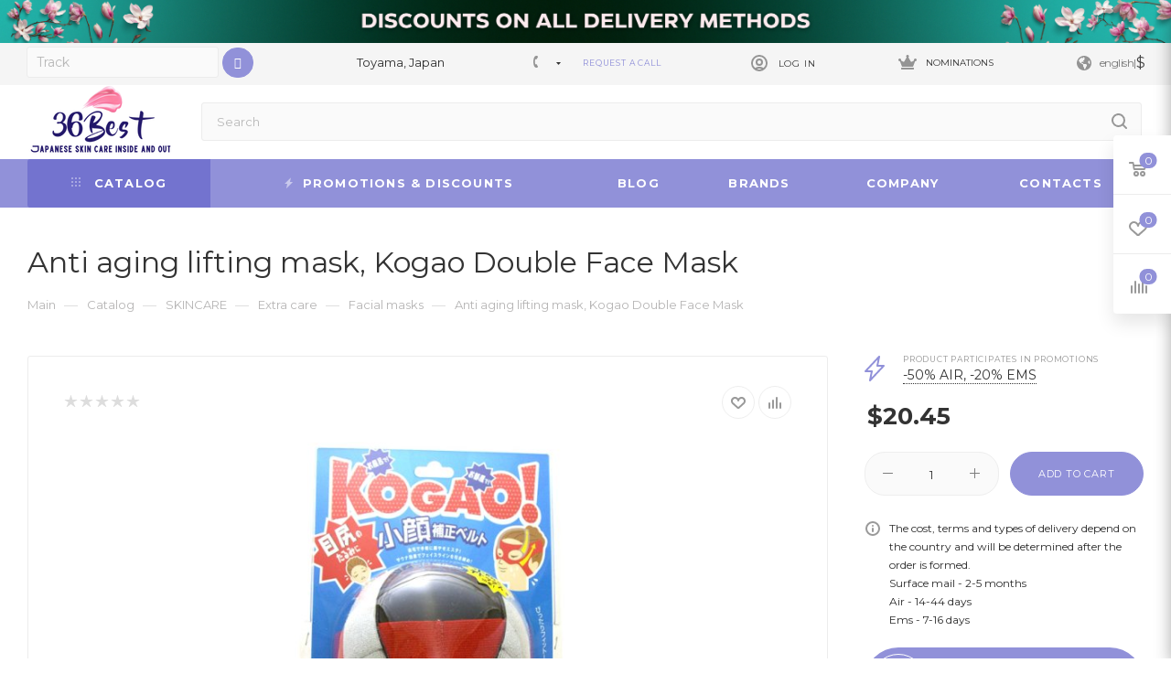

--- FILE ---
content_type: text/html; charset=UTF-8
request_url: https://36best.com/en/catalog/facial-masks/anti-aging-lifting-mask-kogao-double-face-mask/
body_size: 75177
content:
<!DOCTYPE html>
<html xmlns="http://www.w3.org/1999/xhtml" xml:lang="en" lang="en"  >
<head><link rel="canonical" href="https://36best.com/en/catalog/facial-masks/anti-aging-lifting-mask-kogao-double-face-mask/" />
  <title>Anti aging lifting mask, Kogao Double Face Mask - buy online from Japan</title>
<meta name="yandex-verification" content="6679a64d8796fddc" />
  <meta name="viewport" content="initial-scale=1.0, width=device-width" />
    <meta name="HandheldFriendly" content="true" />
  <meta name="yes" content="yes" />
  <meta name="apple-mobile-web-app-status-bar-style" content="black" />
  <meta name="SKYPE_TOOLBAR" content="SKYPE_TOOLBAR_PARSER_COMPATIBLE" />
      <link rel="alternate" hreflang="ru" href="https://36best.com/catalog/maski-dlya-litsa/antivozrastnaya-podtyagivayushchaya-maska-kogao-double-face-mask/"  />
<link rel="alternate" hreflang="en" href="https://36best.com/en/catalog/facial-masks/anti-aging-lifting-mask-kogao-double-face-mask/"  />
  <meta http-equiv="Content-Type" content="text/html; charset=UTF-8" />  
    <meta name="yandex" content="noindex, follow" />
    <meta name="description" content="Buy Anti aging lifting mask, Kogao Double Face Mask from Japan shop【36Best Kawai】✅ FREE SHIPPING from Tokyo ✅Shop safely and securely ▶ Best prices in the Japanese Online Store 36best.com. Beauty products, Cosmetics." />
  <script data-skip-moving="true">var t = window; t.dataLayer = t.dataLayer || []; t.conversionpro_config = t.conversionpro_config || {'ready_ym':'N','metrika_id':'','ready_ga':'N','analytics_id':'','ready_rt':'Y','container_name':'dataLayer','site_id':'s2','base_currency':'RUB'};</script>
<script data-skip-moving="true">var t = window; t.dataLayer = t.dataLayer || []; t.retargeting_config = t.retargeting_config || {'ready_aw':'N','adwords_var':'ecomm','adwords_cur':'RUB','ready_fb':'N','facebook_id':'','facebook_cur':'RUB','ready_mt':'N','mytarget_id':'','mytarget_price_id':'1','mytarget_cur':'RUB','ready_vk':'N','vkontakte_id':'','vkontakte_price_id':'','vkontakte_cur':'RUB','container_name':'dataLayer','currencies_map':{'YEN_RUB':'0.75','USD_RUB':'79.059','EUR_RUB':'92.0233','UAH_RUB':'1.88073','KZT_RUB':'0.146776','CNY_RUB':'11.8961'}};</script>
<script data-skip-moving="true">(function(w, d, n) {var cl = "bx-core";var ht = d.documentElement;var htc = ht ? ht.className : undefined;if (htc === undefined || htc.indexOf(cl) !== -1){return;}var ua = n.userAgent;if (/(iPad;)|(iPhone;)/i.test(ua)){cl += " bx-ios";}else if (/Windows/i.test(ua)){cl += ' bx-win';}else if (/Macintosh/i.test(ua)){cl += " bx-mac";}else if (/Linux/i.test(ua) && !/Android/i.test(ua)){cl += " bx-linux";}else if (/Android/i.test(ua)){cl += " bx-android";}cl += (/(ipad|iphone|android|mobile|touch)/i.test(ua) ? " bx-touch" : " bx-no-touch");cl += w.devicePixelRatio && w.devicePixelRatio >= 2? " bx-retina": " bx-no-retina";if (/AppleWebKit/.test(ua)){cl += " bx-chrome";}else if (/Opera/.test(ua)){cl += " bx-opera";}else if (/Firefox/.test(ua)){cl += " bx-firefox";}ht.className = htc ? htc + " " + cl : cl;})(window, document, navigator);</script>

<link href="/bitrix/js/ui/design-tokens/dist/ui.design-tokens.min.css?175265384123463"  rel="stylesheet" />
<link href="/bitrix/js/ui/fonts/opensans/ui.font.opensans.min.css?17526538402320"  rel="stylesheet" />
<link href="/bitrix/js/main/popup/dist/main.popup.bundle.min.css?175490540828056"  rel="stylesheet" />
<link href="/bitrix/cache/css/s2/aspro_max/page_59a8376d1317d4d4ad436ef57a9c0f3b/page_59a8376d1317d4d4ad436ef57a9c0f3b_v1.css?176414649057323"  rel="stylesheet" />
<link href="/bitrix/cache/css/s2/aspro_max/default_5a1667de981cfcd96111419bee073b2e/default_5a1667de981cfcd96111419bee073b2e_v1.css?176414649052835"  rel="stylesheet" />
<link href="/bitrix/panel/main/popup.min.css?175265383120774"  rel="stylesheet" />
<link href="/bitrix/cache/css/s2/aspro_max/template_9030cd48e482692af81b36ce6e5d0d0f/template_9030cd48e482692af81b36ce6e5d0d0f_v1.css?17641464871435018"  data-template-style="true" rel="stylesheet" />
  

<script type="extension/settings" data-extension="currency.currency-core">{"region":"ru"}</script>


<link rel="preconnect" href="https://fonts.googleapis.com">
<link rel="preconnect" href="https://fonts.gstatic.com" crossorigin>
<link rel="preload" href="https://fonts.googleapis.com/css?family=Montserrat:300italic,400italic,500italic,700italic,400,300,500,700subset=latin,cyrillic-ext" as="font" crossorigin>
<link rel="stylesheet" href="https://fonts.googleapis.com/css?family=Montserrat:300italic,400italic,500italic,700italic,400,300,500,700subset=latin,cyrillic-ext">
<link rel="manifest" href="/en/manifest.json">
<link rel="apple-touch-icon" sizes="36x36" href="/upload/CMax/cce/5414dgfh80jm6bcrq0smf2hs6y85f0wz.png">
<link rel="apple-touch-icon" sizes="48x48" href="/upload/CMax/190/zwnzxdwadrdcuzpqe9zds3d1345p2hvg.png">
<link rel="apple-touch-icon" sizes="72x72" href="/upload/CMax/de7/zzqlhro58bfm61xsubzpyj2kyetbzwbk.png">
<link rel="apple-touch-icon" sizes="96x96" href="/upload/CMax/a2e/h19fiv7xeo98j81w04eab9924594ej59.png">
<link rel="apple-touch-icon" sizes="144x144" href="/upload/CMax/d24/mpx5m7yy62ywry8uuyubje1ku5alnhzz.png">
<link rel="apple-touch-icon" sizes="192x192" href="/upload/CMax/887/iabeug90d2wc3wpxiyopxeldt4eox9xf.png">
          <script data-skip-moving="true" src="/bitrix/js/aspro.max/jquery-2.1.3.min.js"></script>
          <script data-skip-moving="true" src="/bitrix/templates/aspro_max/js/speed.min.js?=1752653843"></script>
<link rel="shortcut icon" href="/en/favicon.ico" type="image/x-icon" />
<link rel="apple-touch-icon" sizes="180x180" href="/en/include/apple-touch-icon.png" />
<meta property="og:description" content="Buy Anti aging lifting mask, Kogao Double Face Mask from Japan shop【36Best Kawai】✅ FREE SHIPPING from Tokyo ✅Shop safely and securely ▶ Best prices in the Japanese Online Store 36best.com. Beauty products, Cosmetics." />
<meta property="og:image" content="https://36best.com:443/upload/iblock/346/3462416c8ae0b9a59c5078d596357117.png" />
<link rel="image_src" href="https://36best.com:443/upload/iblock/346/3462416c8ae0b9a59c5078d596357117.png"  />
<meta property="og:title" content="Anti aging lifting mask, Kogao Double Face Mask - buy online from Japan" />
<meta property="og:type" content="website" />
<meta property="og:url" content="https://36best.com:443/en/catalog/facial-masks/anti-aging-lifting-mask-kogao-double-face-mask/" />

          <!-- Meta Pixel Code -->
<script data-skip-moving="true">
!function(f,b,e,v,n,t,s)
{if(f.fbq)return;n=f.fbq=function(){n.callMethod?
n.callMethod.apply(n,arguments):n.queue.push(arguments)};
if(!f._fbq)f._fbq=n;n.push=n;n.loaded=!0;n.version='2.0';
n.queue=[];t=b.createElement(e);t.async=!0;
t.src=v;s=b.getElementsByTagName(e)[0];
s.parentNode.insertBefore(t,s)}(window, document,'script',
'https://connect.facebook.net/en_US/fbevents.js');
fbq('init', '375446064633457');
fbq('track', 'PageView');
</script>
<noscript><img data-lazyload class="lazy" height="1" width="1" style="display:none" src="[data-uri]" data-src="https://www.facebook.com/tr?id=375446064633457&ev=PageView&noscript=1"/></noscript>
<!-- End Meta Pixel Code -->	</head>
<body class=" site_s2  fill_bg_n catalog-delayed-btn-" id="main" data-site="/en/">
    
	<div id="panel"></div>
  
        <!--'start_frame_cache_basketitems-component-block'-->                      	<div id="ajax_basket"></div>
          <!--'end_frame_cache_basketitems-component-block'-->            <div class="cd-modal-bg"></div>
    <script data-skip-moving="true">
      var solutionName = 'arMaxOptions';
    </script>
    <script src="/bitrix/templates/aspro_max/js/setTheme.php?site_id=s2&site_dir=/en/" data-skip-moving="true"></script>
        <div class="wrapper1  header_bgcolored long_header colored_header catalog_page basket_fly fly2 basket_fill_WHITE side_LEFT block_side_NORMAL catalog_icons_N banner_auto with_fast_view mheader-v1 header-vcustom header-font-lower_N regions_N title_position_LEFT fill_ footer-vcustom front-vindex1 mfixed_Y mfixed_view_always title-v3 lazy_Y with_phones compact-catalog dark-hover-overlay normal-catalog-img landing-normal big-banners-mobile-slider bottom-icons-panel-Y compact-breadcrumbs-N catalog-delayed-btn-Y  ">

<div class="mega_fixed_menu">
	<div class="maxwidth-theme">
		<svg class="svg svg-close" width="14" height="14" viewBox="0 0 14 14">
		  <path data-name="Rounded Rectangle 568 copy 16" d="M1009.4,953l5.32,5.315a0.987,0.987,0,0,1,0,1.4,1,1,0,0,1-1.41,0L1008,954.4l-5.32,5.315a0.991,0.991,0,0,1-1.4-1.4L1006.6,953l-5.32-5.315a0.991,0.991,0,0,1,1.4-1.4l5.32,5.315,5.31-5.315a1,1,0,0,1,1.41,0,0.987,0.987,0,0,1,0,1.4Z" transform="translate(-1001 -946)"></path>
		</svg>
		<i class="svg svg-close mask arrow"></i>
		<div class="row">
			<div class="col-md-9">
				<div class="left_menu_block">
					<div class="logo_block flexbox flexbox--row align-items-normal">
						<div class="logo">
							<a href="/en/"><img src="/upload/CMax/561/s6922ykq8d3wbyp41tdltsmp6h3yl0y1.png" alt="Internet store" title="Internet store" data-src="" /></a>						</div>
						<div class="top-description addr">
							<span style="color: #2f3192;">Japanese beauty and health products with worldwide delivery</span>						</div>
					</div>
					<div class="search_block">
						<div class="search_wrap">
							<div class="search-block">
												<div class="search-wrapper">
				<div id="title-search_mega_menu">
					<form action="/en/catalog/" class="search">
						<div class="search-input-div">
							<input class="search-input" id="title-search-input_mega_menu" type="text" name="q" value="" placeholder="Search" size="20" maxlength="50" autocomplete="off" />
						</div>
						<div class="search-button-div">
							<button class="btn btn-search" type="submit" name="s" value="Search"><i class="svg inline  svg-inline-search2" aria-hidden="true" ><svg class="" width="17" height="17" viewBox="0 0 17 17" aria-hidden="true"><path class="cls-1" d="M16.709,16.719a1,1,0,0,1-1.412,0l-3.256-3.287A7.475,7.475,0,1,1,15,7.5a7.433,7.433,0,0,1-1.549,4.518l3.258,3.289A1,1,0,0,1,16.709,16.719ZM7.5,2A5.5,5.5,0,1,0,13,7.5,5.5,5.5,0,0,0,7.5,2Z"></path></svg></i></button>
							<span class="close-block inline-search-hide"><span class="svg svg-close close-icons"></span></span>
						</div>
					</form>
				</div>
			</div>
								</div>
						</div>
					</div>
										<!-- noindex -->

  <div class="burger_menu_wrapper">
    
      <div class="top_link_wrapper">
        <div class="menu-item dropdown catalog wide_menu   active">
          <div class="wrap">
            <a class="dropdown-toggle" href="/en/catalog/">
              <div class="link-title color-theme-hover">
                                  <i class="svg inline  svg-inline-icon_catalog" aria-hidden="true" ><svg xmlns="http://www.w3.org/2000/svg" width="10" height="10" viewBox="0 0 10 10"><path  data-name="Rounded Rectangle 969 copy 7" class="cls-1" d="M644,76a1,1,0,1,1-1,1A1,1,0,0,1,644,76Zm4,0a1,1,0,1,1-1,1A1,1,0,0,1,648,76Zm4,0a1,1,0,1,1-1,1A1,1,0,0,1,652,76Zm-8,4a1,1,0,1,1-1,1A1,1,0,0,1,644,80Zm4,0a1,1,0,1,1-1,1A1,1,0,0,1,648,80Zm4,0a1,1,0,1,1-1,1A1,1,0,0,1,652,80Zm-8,4a1,1,0,1,1-1,1A1,1,0,0,1,644,84Zm4,0a1,1,0,1,1-1,1A1,1,0,0,1,648,84Zm4,0a1,1,0,1,1-1,1A1,1,0,0,1,652,84Z" transform="translate(-643 -76)"/></svg></i>                                Catalog              </div>
            </a>
                          <span class="tail"></span>
              <div class="burger-dropdown-menu row">
                <div class="menu-wrapper" >
                  
                                                            <div class="col-md-4   ">
                                            <a href="/en/catalog/sale/" class="color-theme-hover" title="SALE">
                        <span class="name option-font-bold">SALE</span>
                      </a>
                                          </div>
                  
                                                            <div class="col-md-4 dropdown-submenu  ">
                                            <a href="/en/catalog/facial-cosmetics/" class="color-theme-hover" title="SKINCARE">
                        <span class="name option-font-bold">SKINCARE</span>
                      </a>
                                                <div class="burger-dropdown-menu toggle_menu">
                                                                                  <div class="menu-item   ">
                              <a href="/en/catalog/with_ceramides/" title="With ceramides">
                                <span class="name color-theme-hover">With ceramides</span>
                              </a>
                                                          </div>
                                                                                  <div class="menu-item   ">
                              <a href="/en/catalog/face-masks/" title="Face Mask">
                                <span class="name color-theme-hover">Face Mask</span>
                              </a>
                                                          </div>
                                                                                  <div class="menu-item   ">
                              <a href="/en/catalog/face-wash/" title="Face wash">
                                <span class="name color-theme-hover">Face wash</span>
                              </a>
                                                          </div>
                                                                                  <div class="menu-item   ">
                              <a href="/en/catalog/golden_luxury/" title="Golden luxury">
                                <span class="name color-theme-hover">Golden luxury</span>
                              </a>
                                                          </div>
                                                                                  <div class="menu-item   ">
                              <a href="/en/catalog/peelings/" title="Peelings">
                                <span class="name color-theme-hover">Peelings</span>
                              </a>
                                                          </div>
                                                                                  <div class="menu-item   ">
                              <a href="/en/catalog/probes/" title="Samples">
                                <span class="name color-theme-hover">Samples</span>
                              </a>
                                                          </div>
                                                                                  <div class="menu-item   ">
                              <a href="/en/catalog/cosmeceuticals/" title="Сosmeceuticals">
                                <span class="name color-theme-hover">Сosmeceuticals</span>
                              </a>
                                                          </div>
                                                                                  <div class="menu-item   ">
                              <a href="/en/catalog/sunscreeners/" title="Sunscreen">
                                <span class="name color-theme-hover">Sunscreen</span>
                              </a>
                                                          </div>
                                                                                  <div class="menu-item   ">
                              <a href="/en/catalog/luxury_japanese_cosmetics/" title="Luxury Japanese Cosmetics">
                                <span class="name color-theme-hover">Luxury Japanese Cosmetics</span>
                              </a>
                                                          </div>
                                                                                  <div class="menu-item   ">
                              <a href="/en/catalog/mist_face/" title="Mist">
                                <span class="name color-theme-hover">Mist</span>
                              </a>
                                                          </div>
                                                                                  <div class="menu-item   ">
                              <a href="/en/catalog/basic-care/" title="Basic care">
                                <span class="name color-theme-hover">Basic care</span>
                              </a>
                                                          </div>
                                                                                  <div class="menu-item   ">
                              <a href="/en/catalog/extra-care/" title="Extra care">
                                <span class="name color-theme-hover">Extra care</span>
                              </a>
                                                          </div>
                                                                                  <div class="menu-item   ">
                              <a href="/en/catalog/premium-cosmetics/" title="Premium cosmetics">
                                <span class="name color-theme-hover">Premium cosmetics</span>
                              </a>
                                                          </div>
                                                                                  <div class="menu-item   ">
                              <a href="/en/catalog/placental-cosmetics/" title="Placental cosmetics">
                                <span class="name color-theme-hover">Placental cosmetics</span>
                              </a>
                                                          </div>
                                                                                  <div class="menu-item   ">
                              <a href="/en/catalog/organic-cosmetics/" title="Organic cosmetics">
                                <span class="name color-theme-hover">Organic cosmetics</span>
                              </a>
                                                          </div>
                                                                                  <div class="menu-item   ">
                              <a href="/en/catalog/remedies-from-pigmentation-on-face/" title="Pigmentation treatmen">
                                <span class="name color-theme-hover">Pigmentation treatmen</span>
                              </a>
                                                          </div>
                                                                                  <div class="menu-item   ">
                              <a href="/en/catalog/skin-types/" title="Skin Types">
                                <span class="name color-theme-hover">Skin Types</span>
                              </a>
                                                          </div>
                                                                                  <div class="menu-item   ">
                              <a href="/en/catalog/brands-line/" title="Brands line">
                                <span class="name color-theme-hover">Brands line</span>
                              </a>
                                                          </div>
                                                                                  <div class="menu-item   ">
                              <a href="/en/catalog/useful-things/" title="Useful things">
                                <span class="name color-theme-hover">Useful things</span>
                              </a>
                                                          </div>
                                                  </div>
                                          </div>
                  
                                                            <div class="col-md-4 dropdown-submenu  ">
                                            <a href="/en/catalog/decorative-cosmetics/" class="color-theme-hover" title="MAKEUP">
                        <span class="name option-font-bold">MAKEUP</span>
                      </a>
                                                <div class="burger-dropdown-menu toggle_menu">
                                                                                  <div class="menu-item   ">
                              <a href="/en/catalog/blush-4289/" title="Blush">
                                <span class="name color-theme-hover">Blush</span>
                              </a>
                                                          </div>
                                                                                  <div class="menu-item   ">
                              <a href="/en/catalog/brushes-for-cosmetics/" title="Brushes for cosmetics">
                                <span class="name color-theme-hover">Brushes for cosmetics</span>
                              </a>
                                                          </div>
                                                                                  <div class="menu-item   ">
                              <a href="/en/catalog/concealers/" title="Concealers">
                                <span class="name color-theme-hover">Concealers</span>
                              </a>
                                                          </div>
                                                                                  <div class="menu-item   ">
                              <a href="/en/catalog/eye-cosmetics/" title="Eye cosmetics">
                                <span class="name color-theme-hover">Eye cosmetics</span>
                              </a>
                                                          </div>
                                                                                  <div class="menu-item   ">
                              <a href="/en/catalog/facial-decorative-cosmetics/" title="Facial decorative cosmetics">
                                <span class="name color-theme-hover">Facial decorative cosmetics</span>
                              </a>
                                                          </div>
                                                                                  <div class="menu-item   ">
                              <a href="/en/catalog/lips-cosmetics/" title="Lips cosmetics">
                                <span class="name color-theme-hover">Lips cosmetics</span>
                              </a>
                                                          </div>
                                                                                  <div class="menu-item   ">
                              <a href="/en/catalog/perfume/" title="Perfume">
                                <span class="name color-theme-hover">Perfume</span>
                              </a>
                                                          </div>
                                                                                  <div class="menu-item   ">
                              <a href="/en/catalog/powder-4288/" title="Powder">
                                <span class="name color-theme-hover">Powder</span>
                              </a>
                                                          </div>
                                                                                  <div class="menu-item   ">
                              <a href="/en/catalog/useful-things-4287/" title="Useful things">
                                <span class="name color-theme-hover">Useful things</span>
                              </a>
                                                          </div>
                                                                                  <div class="menu-item   ">
                              <a href="/en/catalog/cc_cream/" title="CC cream">
                                <span class="name color-theme-hover">CC cream</span>
                              </a>
                                                          </div>
                                                                                  <div class="menu-item   ">
                              <a href="/en/catalog/brands-line-4290/" title="Brands line">
                                <span class="name color-theme-hover">Brands line</span>
                              </a>
                                                          </div>
                                                  </div>
                                          </div>
                  
                                                            <div class="col-md-4 dropdown-submenu  ">
                                            <a href="/en/catalog/body-care-products/" class="color-theme-hover" title="BATH&BODY">
                        <span class="name option-font-bold">BATH&BODY</span>
                      </a>
                                                <div class="burger-dropdown-menu toggle_menu">
                                                                                  <div class="menu-item   ">
                              <a href="/en/catalog/bath-salts/" title="Bath salts">
                                <span class="name color-theme-hover">Bath salts</span>
                              </a>
                                                          </div>
                                                                                  <div class="menu-item   ">
                              <a href="/en/catalog/body-massagers/" title="Body massagers">
                                <span class="name color-theme-hover">Body massagers</span>
                              </a>
                                                          </div>
                                                                                  <div class="menu-item   ">
                              <a href="/en/catalog/brands-line-4439/" title="Brands line">
                                <span class="name color-theme-hover">Brands line</span>
                              </a>
                                                          </div>
                                                                                  <div class="menu-item   ">
                              <a href="/en/catalog/depilation-tools/" title="Depilation tools">
                                <span class="name color-theme-hover">Depilation tools</span>
                              </a>
                                                          </div>
                                                                                  <div class="menu-item   ">
                              <a href="/en/catalog/foot-care/" title="Foot care">
                                <span class="name color-theme-hover">Foot care</span>
                              </a>
                                                          </div>
                                                                                  <div class="menu-item   ">
                              <a href="/en/catalog/hand-care-products/" title="Hand care products">
                                <span class="name color-theme-hover">Hand care products</span>
                              </a>
                                                          </div>
                                                                                  <div class="menu-item   ">
                              <a href="/en/catalog/japanese-deodorants/" title="Japanese deodorants">
                                <span class="name color-theme-hover">Japanese deodorants</span>
                              </a>
                                                          </div>
                                                                                  <div class="menu-item   ">
                              <a href="/en/catalog/japanese-soap-and-shower-gels/" title="Soap and shower gels">
                                <span class="name color-theme-hover">Soap and shower gels</span>
                              </a>
                                                          </div>
                                                                                  <div class="menu-item   ">
                              <a href="/en/catalog/products-for-body/" title="Products for body">
                                <span class="name color-theme-hover">Products for body</span>
                              </a>
                                                          </div>
                                                                                  <div class="menu-item   ">
                              <a href="/en/catalog/shower-puffs-for-body/" title="Shower puffs for body">
                                <span class="name color-theme-hover">Shower puffs for body</span>
                              </a>
                                                          </div>
                                                                                  <div class="menu-item   ">
                              <a href="/en/catalog/silk-luxury-4453/" title="Silk luxury">
                                <span class="name color-theme-hover">Silk luxury</span>
                              </a>
                                                          </div>
                                                                                  <div class="menu-item   ">
                              <a href="/en/catalog/japanese_patches/" title="Japanese patches">
                                <span class="name color-theme-hover">Japanese patches</span>
                              </a>
                                                          </div>
                                                                                  <div class="menu-item   ">
                              <a href="/en/catalog/intimate_cosmetics/" title="Intimate cosmetics">
                                <span class="name color-theme-hover">Intimate cosmetics</span>
                              </a>
                                                          </div>
                                                                                  <div class="menu-item   ">
                              <a href="/en/catalog/oral_hygiene/" title="Oral hygiene">
                                <span class="name color-theme-hover">Oral hygiene</span>
                              </a>
                                                          </div>
                                                                                  <div class="menu-item   ">
                              <a href="/en/catalog/virus_blockers/" title="Virus blockers">
                                <span class="name color-theme-hover">Virus blockers</span>
                              </a>
                                                          </div>
                                                                                  <div class="menu-item   ">
                              <a href="/en/catalog/slimming_products/" title="Slimming Products">
                                <span class="name color-theme-hover">Slimming Products</span>
                              </a>
                                                          </div>
                                                                                  <div class="menu-item   ">
                              <a href="/en/catalog/mist/" title="Mist">
                                <span class="name color-theme-hover">Mist</span>
                              </a>
                                                          </div>
                                                  </div>
                                          </div>
                  
                                                            <div class="col-md-4 dropdown-submenu  ">
                                            <a href="/en/catalog/hair-care-product/" class="color-theme-hover" title="HAIR">
                        <span class="name option-font-bold">HAIR</span>
                      </a>
                                                <div class="burger-dropdown-menu toggle_menu">
                                                                                  <div class="menu-item   ">
                              <a href="/en/catalog/essences-for-hair/" title="Essences for hair">
                                <span class="name color-theme-hover">Essences for hair</span>
                              </a>
                                                          </div>
                                                                                  <div class="menu-item   ">
                              <a href="/en/catalog/hair-sprays/" title="Hair sprays">
                                <span class="name color-theme-hover">Hair sprays</span>
                              </a>
                                                          </div>
                                                                                  <div class="menu-item   ">
                              <a href="/en/catalog/hairbrushes/" title="Hairbrushes">
                                <span class="name color-theme-hover">Hairbrushes</span>
                              </a>
                                                          </div>
                                                                                  <div class="menu-item   ">
                              <a href="/en/catalog/japanese-hair-dye/" title="Japanese hair dye">
                                <span class="name color-theme-hover">Japanese hair dye</span>
                              </a>
                                                          </div>
                                                                                  <div class="menu-item   ">
                              <a href="/en/catalog/remedies-from-dandruff/" title="Remedies from dandruff">
                                <span class="name color-theme-hover">Remedies from dandruff</span>
                              </a>
                                                          </div>
                                                                                  <div class="menu-item   ">
                              <a href="/en/catalog/vitamins-for-hair/" title="Vitamins for hair">
                                <span class="name color-theme-hover">Vitamins for hair</span>
                              </a>
                                                          </div>
                                                                                  <div class="menu-item   ">
                              <a href="/en/catalog/mist_hair/" title="Mist">
                                <span class="name color-theme-hover">Mist</span>
                              </a>
                                                          </div>
                                                                                  <div class="menu-item   ">
                              <a href="/en/catalog/hair-conditioners/" title="Hair conditioners">
                                <span class="name color-theme-hover">Hair conditioners</span>
                              </a>
                                                          </div>
                                                                                  <div class="menu-item   ">
                              <a href="/en/catalog/hair-masques/" title="Hair masks">
                                <span class="name color-theme-hover">Hair masks</span>
                              </a>
                                                          </div>
                                                                                  <div class="menu-item   ">
                              <a href="/en/catalog/hair-oiles/" title="Hair oiles">
                                <span class="name color-theme-hover">Hair oiles</span>
                              </a>
                                                          </div>
                                                                                  <div class="menu-item   ">
                              <a href="/en/catalog/hairstyling-products/" title="Hairstyling products">
                                <span class="name color-theme-hover">Hairstyling products</span>
                              </a>
                                                          </div>
                                                                                  <div class="menu-item   ">
                              <a href="/en/catalog/japanese-shampoos/" title="Japanese shampoos">
                                <span class="name color-theme-hover">Japanese shampoos</span>
                              </a>
                                                          </div>
                                                                                  <div class="menu-item   ">
                              <a href="/en/catalog/hair-care-products/" title="Hair care products">
                                <span class="name color-theme-hover">Hair care products</span>
                              </a>
                                                          </div>
                                                                                  <div class="menu-item   ">
                              <a href="/en/catalog/brands-line-4477/" title="Brands line">
                                <span class="name color-theme-hover">Brands line</span>
                              </a>
                                                          </div>
                                                  </div>
                                          </div>
                  
                                                            <div class="col-md-4 dropdown-submenu  ">
                                            <a href="/en/catalog/juvenile-products/" class="color-theme-hover" title="BABY&KIDS">
                        <span class="name option-font-bold">BABY&KIDS</span>
                      </a>
                                                <div class="burger-dropdown-menu toggle_menu">
                                                                                  <div class="menu-item   ">
                              <a href="/en/catalog/baby-cosmetics/" title="Baby cosmetics">
                                <span class="name color-theme-hover">Baby cosmetics</span>
                              </a>
                                                          </div>
                                                                                  <div class="menu-item   ">
                              <a href="/en/catalog/cold-medicines-4595/" title="Cold medicines">
                                <span class="name color-theme-hover">Cold medicines</span>
                              </a>
                                                          </div>
                                                                                  <div class="menu-item   ">
                              <a href="/en/catalog/feeding-accessories/" title="Feeding accessories">
                                <span class="name color-theme-hover">Feeding accessories</span>
                              </a>
                                                          </div>
                                                                                  <div class="menu-item   ">
                              <a href="/en/catalog/for-students/" title="For students">
                                <span class="name color-theme-hover">For students</span>
                              </a>
                                                          </div>
                                                                                  <div class="menu-item   ">
                              <a href="/en/catalog/insect-repellents/" title="Insect repellents">
                                <span class="name color-theme-hover">Insect repellents</span>
                              </a>
                                                          </div>
                                                                                  <div class="menu-item   ">
                              <a href="/en/catalog/japanese-household-chemicals/" title="Household chemicals">
                                <span class="name color-theme-hover">Household chemicals</span>
                              </a>
                                                          </div>
                                                                                  <div class="menu-item   ">
                              <a href="/en/catalog/japanese-vitamins-for-children/" title="Japanese vitamins for children">
                                <span class="name color-theme-hover">Japanese vitamins for children</span>
                              </a>
                                                          </div>
                                                                                  <div class="menu-item   ">
                              <a href="/en/catalog/sweets-for-children/" title="Sweets for children">
                                <span class="name color-theme-hover">Sweets for children</span>
                              </a>
                                                          </div>
                                                                                  <div class="menu-item   ">
                              <a href="/en/catalog/Teeth_protection/" title="Teeth protection">
                                <span class="name color-theme-hover">Teeth protection</span>
                              </a>
                                                          </div>
                                                                                  <div class="menu-item   ">
                              <a href="/en/catalog/toys/" title="Toys">
                                <span class="name color-theme-hover">Toys</span>
                              </a>
                                                          </div>
                                                                                  <div class="menu-item   ">
                              <a href="/en/catalog/useful-things-4594/" title="Useful things">
                                <span class="name color-theme-hover">Useful things</span>
                              </a>
                                                          </div>
                                                  </div>
                                          </div>
                  
                                                            <div class="col-md-4 dropdown-submenu  ">
                                            <a href="/en/catalog/products-for-women/" class="color-theme-hover" title="FOR WOMAN">
                        <span class="name option-font-bold">FOR WOMAN</span>
                      </a>
                                                <div class="burger-dropdown-menu toggle_menu">
                                                                                  <div class="menu-item   ">
                              <a href="/en/catalog/for-mom/" title="For mom">
                                <span class="name color-theme-hover">For mom</span>
                              </a>
                                                          </div>
                                                                                  <div class="menu-item   ">
                              <a href="/en/catalog/hyaluronic-acid/" title="Hyaluronic acid">
                                <span class="name color-theme-hover">Hyaluronic acid</span>
                              </a>
                                                          </div>
                                                                                  <div class="menu-item   ">
                              <a href="/en/catalog/japanese-collagen/" title="Japanese collagen">
                                <span class="name color-theme-hover">Japanese collagen</span>
                              </a>
                                                          </div>
                                                                                  <div class="menu-item   ">
                              <a href="/en/catalog/japanese-vitamins-for-women/" title="Japanese vitamins for women">
                                <span class="name color-theme-hover">Japanese vitamins for women</span>
                              </a>
                                                          </div>
                                                                                  <div class="menu-item   ">
                              <a href="/en/catalog/jewelry-4613/" title="Jewelry">
                                <span class="name color-theme-hover">Jewelry</span>
                              </a>
                                                          </div>
                                                                                  <div class="menu-item   ">
                              <a href="/en/catalog/menstrual-pads/" title="Menstrual pads">
                                <span class="name color-theme-hover">Menstrual pads</span>
                              </a>
                                                          </div>
                                                                                  <div class="menu-item   ">
                              <a href="/en/catalog/placenta/" title="Placenta">
                                <span class="name color-theme-hover">Placenta</span>
                              </a>
                                                          </div>
                                                                                  <div class="menu-item   ">
                              <a href="/en/catalog/shaving-accessories/" title="Shaving accessories">
                                <span class="name color-theme-hover">Shaving accessories</span>
                              </a>
                                                          </div>
                                                  </div>
                                          </div>
                  
                                                            <div class="col-md-4 dropdown-submenu  ">
                                            <a href="/en/catalog/products-for-men/" class="color-theme-hover" title="FOR MAN">
                        <span class="name option-font-bold">FOR MAN</span>
                      </a>
                                                <div class="burger-dropdown-menu toggle_menu">
                                                                                  <div class="menu-item   ">
                              <a href="/en/catalog/contraceptives/" title="Contraceptives">
                                <span class="name color-theme-hover">Contraceptives</span>
                              </a>
                                                          </div>
                                                                                  <div class="menu-item   ">
                              <a href="/en/catalog/hair-care-4633/" title="Hair care">
                                <span class="name color-theme-hover">Hair care</span>
                              </a>
                                                          </div>
                                                                                  <div class="menu-item   ">
                              <a href="/en/catalog/male-cosmetics/" title="Male cosmetics">
                                <span class="name color-theme-hover">Male cosmetics</span>
                              </a>
                                                          </div>
                                                                                  <div class="menu-item   ">
                              <a href="/en/catalog/male-deodorants/" title="Male deodorants">
                                <span class="name color-theme-hover">Male deodorants</span>
                              </a>
                                                          </div>
                                                                                  <div class="menu-item   ">
                              <a href="/en/catalog/shaving-accessories-4618/" title="Shaving accessories">
                                <span class="name color-theme-hover">Shaving accessories</span>
                              </a>
                                                          </div>
                                                                                  <div class="menu-item   ">
                              <a href="/en/catalog/shisedo-uno-4631/" title="Shisedo UNO">
                                <span class="name color-theme-hover">Shisedo UNO</span>
                              </a>
                                                          </div>
                                                                                  <div class="menu-item   ">
                              <a href="/en/catalog/vitamins-for-men/" title="Vitamins for men">
                                <span class="name color-theme-hover">Vitamins for men</span>
                              </a>
                                                          </div>
                                                  </div>
                                          </div>
                  
                                                            <div class="col-md-4 dropdown-submenu  ">
                                            <a href="/en/catalog/japanese-vitamins/" class="color-theme-hover" title="JAPANESE SUPPLEMENTS">
                        <span class="name option-font-bold">JAPANESE SUPPLEMENTS</span>
                      </a>
                                                <div class="burger-dropdown-menu toggle_menu">
                                                                                  <div class="menu-item   ">
                              <a href="/en/catalog/orihiro/" title="Orihiro">
                                <span class="name color-theme-hover">Orihiro</span>
                              </a>
                                                          </div>
                                                                                  <div class="menu-item   ">
                              <a href="/en/catalog/vitamins_dhc/" title="DHC">
                                <span class="name color-theme-hover">DHC</span>
                              </a>
                                                          </div>
                                                                                  <div class="menu-item   ">
                              <a href="/en/catalog/vitamins_dear_natura/" title="Dear-Natura">
                                <span class="name color-theme-hover">Dear-Natura</span>
                              </a>
                                                          </div>
                                                                                  <div class="menu-item   ">
                              <a href="/en/catalog/vitamins-for-animals/" title="For animals">
                                <span class="name color-theme-hover">For animals</span>
                              </a>
                                                          </div>
                                                                                  <div class="menu-item   ">
                              <a href="/en/catalog/vitamins-for-beauty/" title="For beauty">
                                <span class="name color-theme-hover">For beauty</span>
                              </a>
                                                          </div>
                                                                                  <div class="menu-item   ">
                              <a href="/en/catalog/vitamins-for-eyes/" title="Eye">
                                <span class="name color-theme-hover">Eye</span>
                              </a>
                                                          </div>
                                                                                  <div class="menu-item   ">
                              <a href="/en/catalog/vitamins-for-heart/" title="For heart">
                                <span class="name color-theme-hover">For heart</span>
                              </a>
                                                          </div>
                                                                                  <div class="menu-item   ">
                              <a href="/en/catalog/fancl_age_group_supplements/" title="Fancl age group supplements">
                                <span class="name color-theme-hover">Fancl age group supplements</span>
                              </a>
                                                          </div>
                                                                                  <div class="menu-item   ">
                              <a href="/en/catalog/antioxidants_/" title="Antioxidants">
                                <span class="name color-theme-hover">Antioxidants</span>
                              </a>
                                                          </div>
                                                                                  <div class="menu-item   ">
                              <a href="/en/catalog/aojiru/" title="Aojiru">
                                <span class="name color-theme-hover">Aojiru</span>
                              </a>
                                                          </div>
                                                                                  <div class="menu-item   ">
                              <a href="/en/catalog/seedcoms_vitamins/" title="Seedcoms">
                                <span class="name color-theme-hover">Seedcoms</span>
                              </a>
                                                          </div>
                                                                                  <div class="menu-item   ">
                              <a href="/en/catalog/nattokinase/" title="Nattokinase">
                                <span class="name color-theme-hover">Nattokinase</span>
                              </a>
                                                          </div>
                                                                                  <div class="menu-item   ">
                              <a href="/en/catalog/against_allergies/" title="Against allergies">
                                <span class="name color-theme-hover">Against allergies</span>
                              </a>
                                                          </div>
                                                                                  <div class="menu-item   ">
                              <a href="/en/catalog/against_cold/" title="Against cold">
                                <span class="name color-theme-hover">Against cold</span>
                              </a>
                                                          </div>
                                                                                  <div class="menu-item   ">
                              <a href="/en/catalog/sports_nutrition/" title="Sports nutrition">
                                <span class="name color-theme-hover">Sports nutrition</span>
                              </a>
                                                          </div>
                                                                                  <div class="menu-item   ">
                              <a href="/en/catalog/heme_iron/" title="Heme iron">
                                <span class="name color-theme-hover">Heme iron</span>
                              </a>
                                                          </div>
                                                                                  <div class="menu-item   ">
                              <a href="/en/catalog/nicotinamide_mononucleotide_nmn/" title="Nicotinamide mononucleotide (NMN)">
                                <span class="name color-theme-hover">Nicotinamide mononucleotide (NMN)</span>
                              </a>
                                                          </div>
                                                                                  <div class="menu-item   ">
                              <a href="/en/catalog/natural_astaxanthin/" title="Natural astaxanthin">
                                <span class="name color-theme-hover">Natural astaxanthin</span>
                              </a>
                                                          </div>
                                                                                  <div class="menu-item   ">
                              <a href="/en/catalog/glucosamine/" title="Glucosamine">
                                <span class="name color-theme-hover">Glucosamine</span>
                              </a>
                                                          </div>
                                                                                  <div class="menu-item   ">
                              <a href="/en/catalog/quercetin/" title="Quercetin">
                                <span class="name color-theme-hover">Quercetin</span>
                              </a>
                                                          </div>
                                                                                  <div class="menu-item   ">
                              <a href="/en/catalog/omega/" title="Omega">
                                <span class="name color-theme-hover">Omega</span>
                              </a>
                                                          </div>
                                                                                  <div class="menu-item   ">
                              <a href="/en/catalog/vitamins_nutrients_for_autumn/" title="Vitamins & nutrients for autumn">
                                <span class="name color-theme-hover">Vitamins & nutrients for autumn</span>
                              </a>
                                                          </div>
                                                                                  <div class="menu-item   ">
                              <a href="/en/catalog/coenzyme_q10/" title="Coenzyme Q10">
                                <span class="name color-theme-hover">Coenzyme Q10</span>
                              </a>
                                                          </div>
                                                                                  <div class="menu-item   ">
                              <a href="/en/catalog/placental_extract/" title="Placental extract">
                                <span class="name color-theme-hover">Placental extract</span>
                              </a>
                                                          </div>
                                                                                  <div class="menu-item   ">
                              <a href="/en/catalog/vitamins-for-immunity/" title="For immunity">
                                <span class="name color-theme-hover">For immunity</span>
                              </a>
                                                          </div>
                                                                                  <div class="menu-item collapsed  ">
                              <a href="/en/catalog/vitamins-from-japan/" title="Japanese Vitamins">
                                <span class="name color-theme-hover">Japanese Vitamins</span>
                              </a>
                                                          </div>
                                                                                  <div class="menu-item collapsed  ">
                              <a href="/en/catalog/vitamins-for-stress/" title="For stress">
                                <span class="name color-theme-hover">For stress</span>
                              </a>
                                                          </div>
                                                                                  <div class="menu-item collapsed  ">
                              <a href="/en/catalog/vitamins-for-weight-loss/" title="Weight Loss Pills">
                                <span class="name color-theme-hover">Weight Loss Pills</span>
                              </a>
                                                          </div>
                                                                                  <div class="menu-item collapsed  ">
                              <a href="/en/catalog/vitamins-for-kids/" title="For kids">
                                <span class="name color-theme-hover">For kids</span>
                              </a>
                                                          </div>
                                                                                  <div class="menu-item collapsed  ">
                              <a href="/en/catalog/hangover-pills/" title="Hangover Pills">
                                <span class="name color-theme-hover">Hangover Pills</span>
                              </a>
                                                          </div>
                                                                                  <div class="menu-item collapsed  ">
                              <a href="/en/catalog/vitamins-for-gastrointestinal-tract/" title="For gastrointestinal tract">
                                <span class="name color-theme-hover">For gastrointestinal tract</span>
                              </a>
                                                          </div>
                                                                                  <div class="menu-item collapsed  ">
                              <a href="/en/catalog/products-for-joints/" title="For joints">
                                <span class="name color-theme-hover">For joints</span>
                              </a>
                                                          </div>
                                                                                  <div class="menu-item collapsed  ">
                              <a href="/en/catalog/vitamins-for-mental-abilities/" title="For mental abilities">
                                <span class="name color-theme-hover">For mental abilities</span>
                              </a>
                                                          </div>
                                                                                  <div class="menu-item collapsed  ">
                              <a href="/en/catalog/vitamins-for-men-s-health/" title="For men's health">
                                <span class="name color-theme-hover">For men's health</span>
                              </a>
                                                          </div>
                                                                                  <div class="menu-item collapsed  ">
                              <a href="/en/catalog/vitamins-for-women-s-health/" title="For women's health">
                                <span class="name color-theme-hover">For women's health</span>
                              </a>
                                                          </div>
                                                                                  <div class="menu-item collapsed  ">
                              <a href="/en/catalog/vitamins-for-pregnant-women/" title="For pregnant women">
                                <span class="name color-theme-hover">For pregnant women</span>
                              </a>
                                                          </div>
                                                                                  <div class="menu-item collapsed  ">
                              <a href="/en/catalog/vitamins-for-seniors/" title="For seniors">
                                <span class="name color-theme-hover">For seniors</span>
                              </a>
                                                          </div>
                                                                                  <div class="menu-item collapsed  ">
                              <a href="/en/catalog/functional-vitamins/" title="Functional">
                                <span class="name color-theme-hover">Functional</span>
                              </a>
                                                          </div>
                                                                                  <div class="menu-item collapsed  ">
                              <a href="/en/catalog/eye_drops/" title="Eye Drops">
                                <span class="name color-theme-hover">Eye Drops</span>
                              </a>
                                                          </div>
                                                  </div>
                                          </div>
                  
                                                            <div class="col-md-4 dropdown-submenu  ">
                                            <a href="/en/catalog/magnetic-products/" class="color-theme-hover" title="MAGNETIC THERAPY">
                        <span class="name option-font-bold">MAGNETIC THERAPY</span>
                      </a>
                                                <div class="burger-dropdown-menu toggle_menu">
                                                                                  <div class="menu-item   ">
                              <a href="/en/catalog/magnetic-necklaces/" title="Magnetic necklaces">
                                <span class="name color-theme-hover">Magnetic necklaces</span>
                              </a>
                                                          </div>
                                                                                  <div class="menu-item   ">
                              <a href="/en/catalog/magnetic-patches/" title="Magnetic patches">
                                <span class="name color-theme-hover">Magnetic patches</span>
                              </a>
                                                          </div>
                                                                                  <div class="menu-item   ">
                              <a href="/en/catalog/magnetic-bracelets/" title="Magnetic bracelets">
                                <span class="name color-theme-hover">Magnetic bracelets</span>
                              </a>
                                                          </div>
                                                                                  <div class="menu-item   ">
                              <a href="/en/catalog/other/" title="Other">
                                <span class="name color-theme-hover">Other</span>
                              </a>
                                                          </div>
                                                  </div>
                                          </div>
                  
                                                            <div class="col-md-4 dropdown-submenu  ">
                                            <a href="/en/catalog/cosmetic-devices/" class="color-theme-hover" title="SKIN-CARE TOOLS AND BEAUTY DEVICES">
                        <span class="name option-font-bold">SKIN-CARE TOOLS AND BEAUTY DEVICES</span>
                      </a>
                                                <div class="burger-dropdown-menu toggle_menu">
                                                                                  <div class="menu-item   ">
                              <a href="/en/catalog/body-shaping/" title="Body shaping">
                                <span class="name color-theme-hover">Body shaping</span>
                              </a>
                                                          </div>
                                                                                  <div class="menu-item   ">
                              <a href="/en/catalog/deep-cleaning/" title="Deep Cleaning">
                                <span class="name color-theme-hover">Deep Cleaning</span>
                              </a>
                                                          </div>
                                                                                  <div class="menu-item   ">
                              <a href="/en/catalog/deep-moisturizing/" title="Deep Moisturizing">
                                <span class="name color-theme-hover">Deep Moisturizing</span>
                              </a>
                                                          </div>
                                                                                  <div class="menu-item   ">
                              <a href="/en/catalog/facelifting-devices/" title="Facelifting devices">
                                <span class="name color-theme-hover">Facelifting devices</span>
                              </a>
                                                          </div>
                                                                                  <div class="menu-item   ">
                              <a href="/en/catalog/for-eyes/" title="For eyes">
                                <span class="name color-theme-hover">For eyes</span>
                              </a>
                                                          </div>
                                                                                  <div class="menu-item   ">
                              <a href="/en/catalog/massage-devices/" title="Massage Devices">
                                <span class="name color-theme-hover">Massage Devices</span>
                              </a>
                                                          </div>
                                                                                  <div class="menu-item   ">
                              <a href="/en/catalog/scalp-treatment/" title="Scalp treatment">
                                <span class="name color-theme-hover">Scalp treatment</span>
                              </a>
                                                          </div>
                                                                                  <div class="menu-item   ">
                              <a href="/en/catalog/serum/" title="Serum">
                                <span class="name color-theme-hover">Serum</span>
                              </a>
                                                          </div>
                                                                                  <div class="menu-item   ">
                              <a href="/en/catalog/skin-rejuvenation-and-wrinkles-treatment/" title="Skin rejuvenation and wrinkles treatment">
                                <span class="name color-theme-hover">Skin rejuvenation and wrinkles treatment</span>
                              </a>
                                                          </div>
                                                  </div>
                                          </div>
                  
                                                            <div class="col-md-4 dropdown-submenu  ">
                                            <a href="/en/catalog/produkty-pitaniya/" class="color-theme-hover" title="FOOD&DRINK">
                        <span class="name option-font-bold">FOOD&DRINK</span>
                      </a>
                                                <div class="burger-dropdown-menu toggle_menu">
                                                                                  <div class="menu-item   ">
                              <a href="/en/catalog/japanese-coffee/" title="Coffee">
                                <span class="name color-theme-hover">Coffee</span>
                              </a>
                                                          </div>
                                                                                  <div class="menu-item   ">
                              <a href="/en/catalog/japanese-gum/" title="Gum">
                                <span class="name color-theme-hover">Gum</span>
                              </a>
                                                          </div>
                                                                                  <div class="menu-item   ">
                              <a href="/en/catalog/japanese-sauces/" title="Sauces">
                                <span class="name color-theme-hover">Sauces</span>
                              </a>
                                                          </div>
                                                                                  <div class="menu-item   ">
                              <a href="/en/catalog/japanese-sweets/" title="Sweets">
                                <span class="name color-theme-hover">Sweets</span>
                              </a>
                                                          </div>
                                                                                  <div class="menu-item   ">
                              <a href="/en/catalog/japanese-tea/" title="Tea">
                                <span class="name color-theme-hover">Tea</span>
                              </a>
                                                          </div>
                                                                                  <div class="menu-item   ">
                              <a href="/en/catalog/spices-and-curry/" title="Spices and curry">
                                <span class="name color-theme-hover">Spices and curry</span>
                              </a>
                                                          </div>
                                                                                  <div class="menu-item   ">
                              <a href="/en/catalog/sweets-for-children-4681/" title="Sweets for children">
                                <span class="name color-theme-hover">Sweets for children</span>
                              </a>
                                                          </div>
                                                  </div>
                                          </div>
                  
                                                            <div class="col-md-4 dropdown-submenu  ">
                                            <a href="/en/catalog/japanese-clothes/" class="color-theme-hover" title="JAPANESE CLOTHING">
                        <span class="name option-font-bold">JAPANESE CLOTHING</span>
                      </a>
                                                <div class="burger-dropdown-menu toggle_menu">
                                                                                  <div class="menu-item   ">
                              <a href="/en/catalog/compression-hosiery/" title="Compression hosiery">
                                <span class="name color-theme-hover">Compression hosiery</span>
                              </a>
                                                          </div>
                                                                                  <div class="menu-item   ">
                              <a href="/en/catalog/Gloves/" title="Gloves">
                                <span class="name color-theme-hover">Gloves</span>
                              </a>
                                                          </div>
                                                                                  <div class="menu-item   ">
                              <a href="/en/catalog/japanese-pantyhose/" title="Japanese pantyhose">
                                <span class="name color-theme-hover">Japanese pantyhose</span>
                              </a>
                                                          </div>
                                                                                  <div class="menu-item   ">
                              <a href="/en/catalog/shapewear/" title="Shapewear">
                                <span class="name color-theme-hover">Shapewear</span>
                              </a>
                                                          </div>
                                                  </div>
                                          </div>
                  
                                                            <div class="col-md-4 dropdown-submenu  ">
                                            <a href="/en/catalog/household-goods/" class="color-theme-hover" title="HOME GOODS">
                        <span class="name option-font-bold">HOME GOODS</span>
                      </a>
                                                <div class="burger-dropdown-menu toggle_menu">
                                                                                  <div class="menu-item   ">
                              <a href="/en/catalog/for-animals/" title="For animals">
                                <span class="name color-theme-hover">For animals</span>
                              </a>
                                                          </div>
                                                                                  <div class="menu-item   ">
                              <a href="/en/catalog/household-stuffs/" title="Household stuffs">
                                <span class="name color-theme-hover">Household stuffs</span>
                              </a>
                                                          </div>
                                                                                  <div class="menu-item   ">
                              <a href="/en/catalog/water-purification/" title="Water purification">
                                <span class="name color-theme-hover">Water purification</span>
                              </a>
                                                          </div>
                                                  </div>
                                          </div>
                  
                                                            <div class="col-md-4 dropdown-submenu  ">
                                            <a href="/en/catalog/gifts/" class="color-theme-hover" title="GIFTS">
                        <span class="name option-font-bold">GIFTS</span>
                      </a>
                                                <div class="burger-dropdown-menu toggle_menu">
                                                                                  <div class="menu-item   ">
                              <a href="/en/catalog/Gifts_for_men/" title="Gift for men">
                                <span class="name color-theme-hover">Gift for men</span>
                              </a>
                                                          </div>
                                                                                  <div class="menu-item   ">
                              <a href="/en/catalog/gift-sets/" title="Gift sets">
                                <span class="name color-theme-hover">Gift sets</span>
                              </a>
                                                          </div>
                                                                                  <div class="menu-item   ">
                              <a href="/en/catalog/gifts_for_march_8/" title="Gifts for March 8">
                                <span class="name color-theme-hover">Gifts for March 8</span>
                              </a>
                                                          </div>
                                                                                  <div class="menu-item   ">
                              <a href="/en/catalog/Gifts_for_the_New_Year/" title="Gifts for the New Year">
                                <span class="name color-theme-hover">Gifts for the New Year</span>
                              </a>
                                                          </div>
                                                                                  <div class="menu-item   ">
                              <a href="/en/catalog/jewelry/" title="Jewelry">
                                <span class="name color-theme-hover">Jewelry</span>
                              </a>
                                                          </div>
                                                                                  <div class="menu-item   ">
                              <a href="/en/catalog/sakura1/" title="Sakura">
                                <span class="name color-theme-hover">Sakura</span>
                              </a>
                                                          </div>
                                                                                  <div class="menu-item   ">
                              <a href="/en/catalog/souvenirs-from-japan/" title="Souvenirs from Japan">
                                <span class="name color-theme-hover">Souvenirs from Japan</span>
                              </a>
                                                          </div>
                                                                                  <div class="menu-item   ">
                              <a href="/en/catalog/beauty_sale/" title="BEAUTY SALE">
                                <span class="name color-theme-hover">BEAUTY SALE</span>
                              </a>
                                                          </div>
                                                  </div>
                                          </div>
                  
                                                            <div class="col-md-4   ">
                                            <a href="/en/catalog/november_deals/" class="color-theme-hover" title="Autumn Deals">
                        <span class="name option-font-bold">Autumn Deals</span>
                      </a>
                                          </div>
                                  </div>
              </div>
                      </div>
        </div>
      </div>
          
    <div class="bottom_links_wrapper row">
                <div class="menu-item col-md-4 unvisible dropdown   ">
          <div class="wrap">
            <a class="dropdown-toggle" href="/en/promo/">
              <div class="link-title color-theme-hover">
                                  <i class="svg inline  svg-inline-icon_discount" aria-hidden="true" ><svg xmlns="http://www.w3.org/2000/svg" width="9" height="12" viewBox="0 0 9 12"><path  data-name="Shape 943 copy 12" class="cls-1" d="M710,75l-7,7h3l-1,5,7-7h-3Z" transform="translate(-703 -75)"/></svg></i>                                Promotions & Discounts              </div>
            </a>
                          <span class="tail"></span>
              <div class="burger-dropdown-menu">
                <div class="menu-wrapper" >
                  
                                                            <div class="  ">
                                            <a href="/en/promo/new/" class="color-theme-hover" title="New">
                        <span class="name option-font-bold">New</span>
                      </a>
                                          </div>
                                                            <div class="  ">
                                            <a href="/en/promo/popular/" class="color-theme-hover" title="Popular">
                        <span class="name option-font-bold">Popular</span>
                      </a>
                                          </div>
                                                            <div class="  ">
                                            <a href="/en/promo/specialoffer/" class="color-theme-hover" title="Special offer">
                        <span class="name option-font-bold">Special offer</span>
                      </a>
                                          </div>
                                                            <div class="  ">
                                            <a href="/en/promo/recommend/" class="color-theme-hover" title="Recommend">
                        <span class="name option-font-bold">Recommend</span>
                      </a>
                                          </div>
                                  </div>
              </div>
                      </div>
        </div>
                <div class="menu-item col-md-4 unvisible    ">
          <div class="wrap">
            <a class="" href="/en/blog/">
              <div class="link-title color-theme-hover">
                                Blog              </div>
            </a>
                      </div>
        </div>
                <div class="menu-item col-md-4 unvisible    ">
          <div class="wrap">
            <a class="" href="/en/brands/">
              <div class="link-title color-theme-hover">
                                Brands              </div>
            </a>
                      </div>
        </div>
                <div class="menu-item col-md-4 unvisible dropdown   ">
          <div class="wrap">
            <a class="dropdown-toggle" href="/en/company/">
              <div class="link-title color-theme-hover">
                                Company              </div>
            </a>
                          <span class="tail"></span>
              <div class="burger-dropdown-menu">
                <div class="menu-wrapper" >
                  
                                                            <div class="  ">
                                            <a href="/en/company/index.php" class="color-theme-hover" title="About">
                        <span class="name option-font-bold">About</span>
                      </a>
                                          </div>
                                                            <div class="  ">
                                            <a href="/en/company/payment/" class="color-theme-hover" title="Payment">
                        <span class="name option-font-bold">Payment</span>
                      </a>
                                          </div>
                                                            <div class="  ">
                                            <a href="/en/company/delivery/" class="color-theme-hover" title="Delivery">
                        <span class="name option-font-bold">Delivery</span>
                      </a>
                                          </div>
                                                            <div class="  ">
                                            <a href="/en/company/faq/" class="color-theme-hover" title="FAQ">
                        <span class="name option-font-bold">FAQ</span>
                      </a>
                                          </div>
                                                            <div class="  ">
                                            <a href="/en/company/reviews/" class="color-theme-hover" title="Shop reviews">
                        <span class="name option-font-bold">Shop reviews</span>
                      </a>
                                          </div>
                                                            <div class="  ">
                                            <a href="/en/company/product-reviews/" class="color-theme-hover" title="Product reviews">
                        <span class="name option-font-bold">Product reviews</span>
                      </a>
                                          </div>
                                                            <div class="  ">
                                            <a href="/en/company/pay-pal/" class="color-theme-hover" title="Pay Pal">
                        <span class="name option-font-bold">Pay Pal</span>
                      </a>
                                          </div>
                                                            <div class="  ">
                                            <a href="/en/company/global-payments/" class="color-theme-hover" title="Global Payments">
                        <span class="name option-font-bold">Global Payments</span>
                      </a>
                                          </div>
                                                            <div class="  ">
                                            <a href="/en/company/news/" class="color-theme-hover" title="News">
                        <span class="name option-font-bold">News</span>
                      </a>
                                          </div>
                                  </div>
              </div>
                      </div>
        </div>
                <div class="menu-item col-md-4 unvisible    ">
          <div class="wrap">
            <a class="" href="/en/contacts/">
              <div class="link-title color-theme-hover">
                                Contacts              </div>
            </a>
                      </div>
        </div>
          </div>
  </div>
					<!-- /noindex -->
														</div>
			</div>
			<div class="col-md-3">
				<div class="right_menu_block">
					<div class="contact_wrap">
						<div class="info">
							<div class="phone blocks">
								<div class="">
									                <!-- noindex -->
      <div class="phone with_dropdown white sm">
                  <div class="wrap">
            <div>
                  <i class="svg inline  svg-inline-phone" aria-hidden="true" ><svg xmlns="http://www.w3.org/2000/svg" width="5" height="11" viewBox="0 0 5 11"><path  data-name="Shape 51 copy 13" class="cls-1" d="M402.738,141a18.086,18.086,0,0,0,1.136,1.727,0.474,0.474,0,0,1-.144.735l-0.3.257a1,1,0,0,1-.805.279,4.641,4.641,0,0,1-1.491-.232,4.228,4.228,0,0,1-1.9-3.1,9.614,9.614,0,0,1,.025-4.3,4.335,4.335,0,0,1,1.934-3.118,4.707,4.707,0,0,1,1.493-.244,0.974,0.974,0,0,1,.8.272l0.3,0.255a0.481,0.481,0,0,1,.113.739c-0.454.677-.788,1.159-1.132,1.731a0.43,0.43,0,0,1-.557.181l-0.468-.061a0.553,0.553,0,0,0-.7.309,6.205,6.205,0,0,0-.395,2.079,6.128,6.128,0,0,0,.372,2.076,0.541,0.541,0,0,0,.7.3l0.468-.063a0.432,0.432,0,0,1,.555.175h0Z" transform="translate(-399 -133)"/></svg></i><a rel="nofollow" href="javascript:;">+74994441304</a>
                    </div>
          </div>
                <div class="dropdown ">
          <div class="wrap srollbar-custom scroll-deferred">
                                        <div class="more_phone"><a rel="nofollow" class="no-decript" href="tel:+74994441304">+74994441304</a></div>
                      </div>
        </div>
        <i class="svg inline  svg-inline-down" aria-hidden="true" ><svg xmlns="http://www.w3.org/2000/svg" width="5" height="3" viewBox="0 0 5 3"><path class="cls-1" d="M250,80h5l-2.5,3Z" transform="translate(-250 -80)"/></svg></i>      </div>
      <!-- /noindex -->
        								</div>
								<div class="callback_wrap">
									<span class="callback-block animate-load font_upper colored" data-event="jqm" data-param-form_id="CALLBACK" data-name="callback">Request a call</span>
								</div>
							</div>
							<div class="question_button_wrapper">
								<span class="btn btn-lg btn-transparent-border-color btn-wide animate-load colored_theme_hover_bg-el" data-event="jqm" data-param-form_id="ASK" data-name="ask">
									Ask a Question								</span>
							</div>
							<div class="person_wrap">
    <!--'start_frame_cache_header-auth-block1'-->      <!-- noindex --><div class="auth_wr_inner "><a rel="nofollow" title="My account" class="personal-link dark-color animate-load" data-event="jqm" data-param-type="auth" data-param-backurl="/en/catalog/facial-masks/anti-aging-lifting-mask-kogao-double-face-mask/" data-name="auth" href="/en/personal/"><i class="svg inline big svg-inline-cabinet" aria-hidden="true" title="My account"><svg class="" width="18" height="18" viewBox="0 0 18 18"><path data-name="Ellipse 206 copy 4" class="cls-1" d="M909,961a9,9,0,1,1,9-9A9,9,0,0,1,909,961Zm2.571-2.5a6.825,6.825,0,0,0-5.126,0A6.825,6.825,0,0,0,911.571,958.5ZM909,945a6.973,6.973,0,0,0-4.556,12.275,8.787,8.787,0,0,1,9.114,0A6.973,6.973,0,0,0,909,945Zm0,10a4,4,0,1,1,4-4A4,4,0,0,1,909,955Zm0-6a2,2,0,1,0,2,2A2,2,0,0,0,909,949Z" transform="translate(-900 -943)"></path></svg></i><span class="wrap"><span class="name">Log in</span></span></a></div><!-- /noindex -->    <!--'end_frame_cache_header-auth-block1'-->
      <!--'start_frame_cache_mobile-basket-with-compare-block1'-->    <!-- noindex -->
          <div class="menu middle">
        <ul>
          <li class="counters">
            <a rel="nofollow" class="dark-color basket-link basket ready " href="/en/basket/">
              <i class="svg  svg-inline-basket" aria-hidden="true" ><svg class="" width="19" height="16" viewBox="0 0 19 16"><path data-name="Ellipse 2 copy 9" class="cls-1" d="M956.047,952.005l-0.939,1.009-11.394-.008-0.952-1-0.953-6h-2.857a0.862,0.862,0,0,1-.952-1,1.025,1.025,0,0,1,1.164-1h2.327c0.3,0,.6.006,0.6,0.006a1.208,1.208,0,0,1,1.336.918L943.817,947h12.23L957,948v1Zm-11.916-3,0.349,2h10.007l0.593-2Zm1.863,5a3,3,0,1,1-3,3A3,3,0,0,1,945.994,954.005ZM946,958a1,1,0,1,0-1-1A1,1,0,0,0,946,958Zm7.011-4a3,3,0,1,1-3,3A3,3,0,0,1,953.011,954.005ZM953,958a1,1,0,1,0-1-1A1,1,0,0,0,953,958Z" transform="translate(-938 -944)"></path></svg></i>              <span>Cart<span class="count empted">0</span></span>
            </a>
          </li>
          <li class="counters">
            <a rel="nofollow" class="dark-color basket-link delay ready " href="/en/basket/#delayed">
              <i class="svg  svg-inline-basket" aria-hidden="true" ><svg xmlns="http://www.w3.org/2000/svg" width="16" height="13" viewBox="0 0 16 13"><defs><style>.clsw-1{fill:#fff;fill-rule:evenodd;}</style></defs><path class="clsw-1" d="M506.755,141.6l0,0.019s-4.185,3.734-5.556,4.973a0.376,0.376,0,0,1-.076.056,1.838,1.838,0,0,1-1.126.357,1.794,1.794,0,0,1-1.166-.4,0.473,0.473,0,0,1-.1-0.076c-1.427-1.287-5.459-4.878-5.459-4.878l0-.019A4.494,4.494,0,1,1,500,135.7,4.492,4.492,0,1,1,506.755,141.6Zm-3.251-5.61A2.565,2.565,0,0,0,501,138h0a1,1,0,1,1-2,0h0a2.565,2.565,0,0,0-2.506-2,2.5,2.5,0,0,0-1.777,4.264l-0.013.019L500,145.1l5.179-4.749c0.042-.039.086-0.075,0.126-0.117l0.052-.047-0.006-.008A2.494,2.494,0,0,0,503.5,135.993Z" transform="translate(-492 -134)"/></svg></i>              <span>Deferred<span class="count empted">0</span></span>
            </a>
          </li>
        </ul>
      </div>
              <div class="menu middle">
        <ul>
          <li class="counters">
            <a rel="nofollow" class="dark-color basket-link compare ready " href="/en/catalog/compare.php">
              <i class="svg inline  svg-inline-compare " aria-hidden="true" ><svg xmlns="http://www.w3.org/2000/svg" width="18" height="17" viewBox="0 0 18 17"><defs><style>.cls-1{fill:#333;fill-rule:evenodd;}</style></defs><path  data-name="Rounded Rectangle 865" class="cls-1" d="M597,78a1,1,0,0,1,1,1v9a1,1,0,0,1-2,0V79A1,1,0,0,1,597,78Zm4-6a1,1,0,0,1,1,1V88a1,1,0,0,1-2,0V73A1,1,0,0,1,601,72Zm4,8a1,1,0,0,1,1,1v7a1,1,0,0,1-2,0V81A1,1,0,0,1,605,80Zm-12-5a1,1,0,0,1,1,1V88a1,1,0,0,1-2,0V76A1,1,0,0,1,593,75Zm-4,5a1,1,0,0,1,1,1v7a1,1,0,0,1-2,0V81A1,1,0,0,1,589,80Z" transform="translate(-588 -72)"/></svg>
</i>              <span>Compare products<span class="count empted">0</span></span>
            </a>
          </li>
        </ul>
      </div>
        <!-- /noindex -->
    <!--'end_frame_cache_mobile-basket-with-compare-block1'-->  							</div>
						</div>
					</div>
					<div class="footer_wrap">
						
    
              <div class="email blocks color-theme-hover">
          <i class="svg inline  svg-inline-email" aria-hidden="true" ><svg xmlns="http://www.w3.org/2000/svg" width="11" height="9" viewBox="0 0 11 9"><path  data-name="Rectangle 583 copy 16" class="cls-1" d="M367,142h-7a2,2,0,0,1-2-2v-5a2,2,0,0,1,2-2h7a2,2,0,0,1,2,2v5A2,2,0,0,1,367,142Zm0-2v-3.039L364,139h-1l-3-2.036V140h7Zm-6.634-5,3.145,2.079L366.634,135h-6.268Z" transform="translate(-358 -133)"/></svg></i>          <a href="mailto:info@36best.com">info@36best.com</a>        </div>
    
    
              <div class="address blocks">
                    Toyama,&nbsp;Japan        </div>
    
  						<div class="social-block">
							<div class="social-icons">
		<!-- noindex -->
	<ul>
							<li class="facebook">
				<a href="https://www.facebook.com/36best.japan" target="_blank" rel="nofollow" title="Facebook">
					Facebook				</a>
			</li>
									<li class="instagram">
				<a href="https://www.instagram.com/36best.japan" target="_blank" rel="nofollow" title="Instagram">
					Instagram				</a>
			</li>
									<li class="ytb">
				<a href="https://www.youtube.com/channel/UC_V_3Cpr6BaHec8nDPVrPtQ" target="_blank" rel="nofollow" title="YouTube">
					YouTube				</a>
			</li>
																					<li class="pinterest">
				<a href="https://www.pinterest.jp/36BestKawai/_saved/" target="_blank" rel="nofollow" title="Pinterest">
					Pinterest				</a>
			</li>
							</ul>
	<!-- /noindex -->
</div>						</div>
					</div>
				</div>
			</div>
		</div>
	</div>
</div>
										<div class="banner  item SCALE TOP_HEADER  "  id="bx_3218110189_328483">
									<a href="https://36best.com/en/sale/50_air_20_ems/" target='_blank'>
															<img data-lazyload src="[data-uri]" data-src="/upload/iblock/dd6/yjewf5t2l0afx60co2nmb5c30oqrlxh1.png" alt="Delivery" title="Delivery" class="lazy img-responsive" />
														</a>
							</div>
<div class="header_wrap visible-lg visible-md title-v3 ">
	<header id="header">
		<div class="top-block top-block-v1" style="background-color: #F5F5F5;">
  <div class="maxwidth-theme">
    <div class="wrapp_block">
      <div class="row">
        <div class="items-wrapper flexbox flexbox--row justify-content-between">
          <div class="top-block-item">
            <div class="posylka-tracking">
  <form id="posylka-track-form" onsubmit="window.open('https://trackings.post.japanpost.jp/services/srv/search/direct?searchKind=S002&locale=en&reqCodeNo1=' + document.getElementById('posylka-track-number').value, '_blank'); return false;">
    <input type="text" name="n" id="posylka-track-number" value="" placeholder="Track" class="inputtext" style="line-height: 32px;">
    <button type="submit" class="btn btn-default btn-lg wc has-ripple">
      <i class="fa fa-angle-right"></i>
    </button>
  </form>
</div>          </div>
          <div class="top-block-item">
            <div>
              <div class="address tables inline-block">
                    Toyama,&nbsp;Japan        </div>
    
  </div>
          </div>
          <div class="top-block-item">
            <div class="phone-block icons">
                              <div class="inline-block">
                  <div class="phone with_dropdown">
                                        <i class="svg inline  svg-inline-phone" aria-hidden="true" ><svg class="" width="5" height="13" viewBox="0 0 5 13"><path class="cls-phone" d="M785.738,193.457a22.174,22.174,0,0,0,1.136,2.041,0.62,0.62,0,0,1-.144.869l-0.3.3a0.908,0.908,0,0,1-.805.33,4.014,4.014,0,0,1-1.491-.274c-1.2-.679-1.657-2.35-1.9-3.664a13.4,13.4,0,0,1,.024-5.081c0.255-1.316.73-2.991,1.935-3.685a4.025,4.025,0,0,1,1.493-.288,0.888,0.888,0,0,1,.8.322l0.3,0.3a0.634,0.634,0,0,1,.113.875c-0.454.8-.788,1.37-1.132,2.045-0.143.28-.266,0.258-0.557,0.214l-0.468-.072a0.532,0.532,0,0,0-.7.366,8.047,8.047,0,0,0-.023,4.909,0.521,0.521,0,0,0,.7.358l0.468-.075c0.291-.048.4-0.066,0.555,0.207h0Z" transform="translate(-782 -184)"/></svg></i><a rel="nofollow" href=""></a>
                    <div class="dropdown">
                      <div class="wrap srollbar-custom scroll-deferred">
                                                </div>
                    </div>
                    <i class="svg inline  svg-inline-down" aria-hidden="true" ><svg xmlns="http://www.w3.org/2000/svg" width="5" height="3" viewBox="0 0 5 3"><path class="cls-1" d="M250,80h5l-2.5,3Z" transform="translate(-250 -80)"/></svg></i>                  </div>
                </div>
                                            <div class="inline-block">
                  <span class="callback-block animate-load font_upper_xs colored" data-event="jqm" data-param-form_id="CALLBACK" data-name="callback">Request a call</span>
                </div>
                          </div>
          </div>
          <div class="top-block-item show-fixed top-ctrl">
            <div class="personal_wrap">
              <div class="personal top login font_upper">
    <!--'start_frame_cache_header-auth-block2'-->      <!-- noindex --><div class="auth_wr_inner "><a rel="nofollow" title="My account" class="personal-link dark-color animate-load" data-event="jqm" data-param-type="auth" data-param-backurl="/en/catalog/facial-masks/anti-aging-lifting-mask-kogao-double-face-mask/" data-name="auth" href="/en/personal/"><i class="svg inline  svg-inline-cabinet" aria-hidden="true" title="My account"><svg class="" width="18" height="18" viewBox="0 0 18 18"><path data-name="Ellipse 206 copy 4" class="cls-1" d="M909,961a9,9,0,1,1,9-9A9,9,0,0,1,909,961Zm2.571-2.5a6.825,6.825,0,0,0-5.126,0A6.825,6.825,0,0,0,911.571,958.5ZM909,945a6.973,6.973,0,0,0-4.556,12.275,8.787,8.787,0,0,1,9.114,0A6.973,6.973,0,0,0,909,945Zm0,10a4,4,0,1,1,4-4A4,4,0,0,1,909,955Zm0-6a2,2,0,1,0,2,2A2,2,0,0,0,909,949Z" transform="translate(-900 -943)"></path></svg></i><span class="wrap"><span class="name">Log in</span></span></a></div><!-- /noindex -->    <!--'end_frame_cache_header-auth-block2'-->
                </div>
            </div>
          </div>
          <div class="top-block-item">
            <a href="/en/nominations/" class="dark-color" title="Nominations">
              <i class="svg inline svg-inline-crown">
                <svg aria-hidden="true" focusable="false" data-prefix="fas" data-icon="crown" class="svg-inline--fa fa-crown fa-w-20" role="img" xmlns="http://www.w3.org/2000/svg" viewBox="0 0 640 512"><path fill="currentColor" d="M528 448H112c-8.8 0-16 7.2-16 16v32c0 8.8 7.2 16 16 16h416c8.8 0 16-7.2 16-16v-32c0-8.8-7.2-16-16-16zm64-320c-26.5 0-48 21.5-48 48 0 7.1 1.6 13.7 4.4 19.8L476 239.2c-15.4 9.2-35.3 4-44.2-11.6L350.3 85C361 76.2 368 63 368 48c0-26.5-21.5-48-48-48s-48 21.5-48 48c0 15 7 28.2 17.7 37l-81.5 142.6c-8.9 15.6-28.9 20.8-44.2 11.6l-72.3-43.4c2.7-6 4.4-12.7 4.4-19.8 0-26.5-21.5-48-48-48S0 149.5 0 176s21.5 48 48 48c2.6 0 5.2-.4 7.7-.8L128 416h384l72.3-192.8c2.5.4 5.1.8 7.7.8 26.5 0 48-21.5 48-48s-21.5-48-48-48z"></path></svg>
              </i>
              <span class="name">Nominations</span>
            </a>
          </div>
          <div class="top-block-item addr-block">
            <button class="top-lang-btn">
  <span class="lang">English</span>
  <span class="currency">$</span>
</button>
          </div>
        </div>
      </div>
    </div>
  </div>
</div>
<div class="header-wrapper header-v7">
  <div class="logo_and_menu-row">
    <div class="logo-row paddings">
      <div class="maxwidth-theme">
        <div class="row">
          <div class="col-md-12">
            <div class="logo-block pull-left floated">
              <div class="logo">
                <a href="/en/"><img src="/upload/CMax/561/s6922ykq8d3wbyp41tdltsmp6h3yl0y1.png" alt="Internet store" title="Internet store" data-src="" /></a>              </div>
            </div>
            <div class="float_wrapper fix-block pull-left">
              <div class="hidden-sm hidden-xs pull-left">
                <div class="top-description addr">
                  <span style="color: #2f3192;">Japanese beauty and health products with worldwide delivery</span>                </div>
              </div>
            </div>
            <div class="search_wrap pull-left">
              <div class="search-block inner-table-block">
                				<div class="search-wrapper">
				<div id="title-search_fixed">
					<form action="/en/catalog/" class="search">
						<div class="search-input-div">
							<input class="search-input" id="title-search-input_fixed" type="text" name="q" value="" placeholder="Search" size="20" maxlength="50" autocomplete="off" />
						</div>
						<div class="search-button-div">
															<button class="btn btn-search" type="submit" name="s" value="Search">
									<i class="svg inline  svg-inline-search2" aria-hidden="true" ><svg class="" width="17" height="17" viewBox="0 0 17 17" aria-hidden="true"><path class="cls-1" d="M16.709,16.719a1,1,0,0,1-1.412,0l-3.256-3.287A7.475,7.475,0,1,1,15,7.5a7.433,7.433,0,0,1-1.549,4.518l3.258,3.289A1,1,0,0,1,16.709,16.719ZM7.5,2A5.5,5.5,0,1,0,13,7.5,5.5,5.5,0,0,0,7.5,2Z"></path></svg></i>								</button>
														<span class="close-block inline-search-hide"><span class="svg svg-close close-icons colored_theme_hover"></span></span>
						</div>
					</form>
				</div>
			</div>
	              </div>
            </div>
            <div class="right-icons pull-right wb">
              <div class="pull-right">
                                        </div>
            </div>
          </div>
        </div>
      </div>
    </div>  </div>
  <div class="menu-row middle-block bgcolored">
    <div class="maxwidth-theme">
      <div class="row">
        <div class="col-md-12">
          <div class="menu-only">
            <nav class="mega-menu sliced">
                    <div class="table-menu">
    <table>
      <tr>
          <td class="menu-item unvisible dropdown catalog wide_menu   active">
            <div class="wrap">
               <a class="dropdown-toggle" href="/en/catalog/"> 
                <div>
                                      <i class="svg inline  svg-inline-icon_catalog" aria-hidden="true" ><svg xmlns="http://www.w3.org/2000/svg" width="10" height="10" viewBox="0 0 10 10"><path  data-name="Rounded Rectangle 969 copy 7" class="cls-1" d="M644,76a1,1,0,1,1-1,1A1,1,0,0,1,644,76Zm4,0a1,1,0,1,1-1,1A1,1,0,0,1,648,76Zm4,0a1,1,0,1,1-1,1A1,1,0,0,1,652,76Zm-8,4a1,1,0,1,1-1,1A1,1,0,0,1,644,80Zm4,0a1,1,0,1,1-1,1A1,1,0,0,1,648,80Zm4,0a1,1,0,1,1-1,1A1,1,0,0,1,652,80Zm-8,4a1,1,0,1,1-1,1A1,1,0,0,1,644,84Zm4,0a1,1,0,1,1-1,1A1,1,0,0,1,648,84Zm4,0a1,1,0,1,1-1,1A1,1,0,0,1,652,84Z" transform="translate(-643 -76)"/></svg></i>                                    Catalog                                      <i class="svg inline  svg-inline-down" aria-hidden="true" ><svg xmlns="http://www.w3.org/2000/svg" width="5" height="3" viewBox="0 0 5 3"><path class="cls-1" d="M250,80h5l-2.5,3Z" transform="translate(-250 -80)"/></svg></i>                                  </div>
              </a>
                                              <span class="tail"></span>
                <div class="dropdown-menu   BANNER">
                                    <div class="customScrollbar">
                    <ul class="menu-wrapper menu-type-1" >
                                                                                                                            <li class="    parent-items">
                                                                              <a href="/en/catalog/sale/" title="SALE">
            <span class="name option-font-bold">SALE</span>              </a>
                                                                      </li>
                                                                                                                                                    <li class="dropdown-submenu    parent-items">
                                                                              <a href="/en/catalog/facial-cosmetics/" title="SKINCARE">
            <span class="name option-font-bold">SKINCARE</span><i class="svg inline  svg-inline-right light-ignore" aria-hidden="true" ><svg xmlns="http://www.w3.org/2000/svg" width="3" height="5" viewBox="0 0 3 5"><path  data-name="Rectangle 4 copy" class="cls-1" d="M203,84V79l3,2.5Z" transform="translate(-203 -79)"/></svg></i>              </a>
                            <ul class="dropdown-menu toggle_menu">
                                  <li class="menu-item   ">
              <a href="/en/catalog/with_ceramides/" title="With ceramides"><span class="name">With ceramides</span></a>
                          </li>
                                  <li class="menu-item   ">
              <a href="/en/catalog/face-masks/" title="Face Mask"><span class="name">Face Mask</span></a>
                          </li>
                                  <li class="menu-item   ">
              <a href="/en/catalog/face-wash/" title="Face wash"><span class="name">Face wash</span></a>
                          </li>
                                  <li class="menu-item   ">
              <a href="/en/catalog/golden_luxury/" title="Golden luxury"><span class="name">Golden luxury</span></a>
                          </li>
                                  <li class="menu-item   ">
              <a href="/en/catalog/peelings/" title="Peelings"><span class="name">Peelings</span></a>
                          </li>
                                  <li class="menu-item   ">
              <a href="/en/catalog/probes/" title="Samples"><span class="name">Samples</span></a>
                          </li>
                                  <li class="menu-item   ">
              <a href="/en/catalog/cosmeceuticals/" title="Сosmeceuticals"><span class="name">Сosmeceuticals</span></a>
                          </li>
                                  <li class="menu-item   ">
              <a href="/en/catalog/sunscreeners/" title="Sunscreen"><span class="name">Sunscreen</span></a>
                          </li>
                                  <li class="menu-item   ">
              <a href="/en/catalog/luxury_japanese_cosmetics/" title="Luxury Japanese Cosmetics"><span class="name">Luxury Japanese Cosmetics</span></a>
                          </li>
                                  <li class="menu-item   ">
              <a href="/en/catalog/mist_face/" title="Mist"><span class="name">Mist</span></a>
                          </li>
                                  <li class="menu-item   ">
              <a href="/en/catalog/basic-care/" title="Basic care"><span class="name">Basic care</span></a>
                          </li>
                                  <li class="menu-item   ">
              <a href="/en/catalog/extra-care/" title="Extra care"><span class="name">Extra care</span></a>
                          </li>
                                  <li class="menu-item   ">
              <a href="/en/catalog/premium-cosmetics/" title="Premium cosmetics"><span class="name">Premium cosmetics</span></a>
                          </li>
                                  <li class="menu-item   ">
              <a href="/en/catalog/placental-cosmetics/" title="Placental cosmetics"><span class="name">Placental cosmetics</span></a>
                          </li>
                                  <li class="menu-item   ">
              <a href="/en/catalog/organic-cosmetics/" title="Organic cosmetics"><span class="name">Organic cosmetics</span></a>
                          </li>
                                  <li class="menu-item   ">
              <a href="/en/catalog/remedies-from-pigmentation-on-face/" title="Pigmentation treatmen"><span class="name">Pigmentation treatmen</span></a>
                          </li>
                                  <li class="menu-item   ">
              <a href="/en/catalog/skin-types/" title="Skin Types"><span class="name">Skin Types</span></a>
                          </li>
                                  <li class="menu-item   ">
              <a href="/en/catalog/brands-line/" title="Brands line"><span class="name">Brands line</span></a>
                          </li>
                                  <li class="menu-item   ">
              <a href="/en/catalog/useful-things/" title="Useful things"><span class="name">Useful things</span></a>
                          </li>
                            </ul>
                                                                </li>
                                                                                                                                                    <li class="dropdown-submenu    parent-items">
                                                                              <a href="/en/catalog/decorative-cosmetics/" title="MAKEUP">
            <span class="name option-font-bold">MAKEUP</span><i class="svg inline  svg-inline-right light-ignore" aria-hidden="true" ><svg xmlns="http://www.w3.org/2000/svg" width="3" height="5" viewBox="0 0 3 5"><path  data-name="Rectangle 4 copy" class="cls-1" d="M203,84V79l3,2.5Z" transform="translate(-203 -79)"/></svg></i>              </a>
                            <ul class="dropdown-menu toggle_menu">
                                  <li class="menu-item   ">
              <a href="/en/catalog/blush-4289/" title="Blush"><span class="name">Blush</span></a>
                          </li>
                                  <li class="menu-item   ">
              <a href="/en/catalog/brushes-for-cosmetics/" title="Brushes for cosmetics"><span class="name">Brushes for cosmetics</span></a>
                          </li>
                                  <li class="menu-item   ">
              <a href="/en/catalog/concealers/" title="Concealers"><span class="name">Concealers</span></a>
                          </li>
                                  <li class="menu-item   ">
              <a href="/en/catalog/eye-cosmetics/" title="Eye cosmetics"><span class="name">Eye cosmetics</span></a>
                          </li>
                                  <li class="menu-item   ">
              <a href="/en/catalog/facial-decorative-cosmetics/" title="Facial decorative cosmetics"><span class="name">Facial decorative cosmetics</span></a>
                          </li>
                                  <li class="menu-item   ">
              <a href="/en/catalog/lips-cosmetics/" title="Lips cosmetics"><span class="name">Lips cosmetics</span></a>
                          </li>
                                  <li class="menu-item   ">
              <a href="/en/catalog/perfume/" title="Perfume"><span class="name">Perfume</span></a>
                          </li>
                                  <li class="menu-item   ">
              <a href="/en/catalog/powder-4288/" title="Powder"><span class="name">Powder</span></a>
                          </li>
                                  <li class="menu-item   ">
              <a href="/en/catalog/useful-things-4287/" title="Useful things"><span class="name">Useful things</span></a>
                          </li>
                                  <li class="menu-item   ">
              <a href="/en/catalog/cc_cream/" title="CC cream"><span class="name">CC cream</span></a>
                          </li>
                                  <li class="menu-item   ">
              <a href="/en/catalog/brands-line-4290/" title="Brands line"><span class="name">Brands line</span></a>
                          </li>
                            </ul>
                                                                </li>
                                                                                                                                                    <li class="dropdown-submenu    parent-items">
                                                                              <a href="/en/catalog/body-care-products/" title="BATH&BODY">
            <span class="name option-font-bold">BATH&BODY</span><i class="svg inline  svg-inline-right light-ignore" aria-hidden="true" ><svg xmlns="http://www.w3.org/2000/svg" width="3" height="5" viewBox="0 0 3 5"><path  data-name="Rectangle 4 copy" class="cls-1" d="M203,84V79l3,2.5Z" transform="translate(-203 -79)"/></svg></i>              </a>
                            <ul class="dropdown-menu toggle_menu">
                                  <li class="menu-item   ">
              <a href="/en/catalog/bath-salts/" title="Bath salts"><span class="name">Bath salts</span></a>
                          </li>
                                  <li class="menu-item   ">
              <a href="/en/catalog/body-massagers/" title="Body massagers"><span class="name">Body massagers</span></a>
                          </li>
                                  <li class="menu-item   ">
              <a href="/en/catalog/brands-line-4439/" title="Brands line"><span class="name">Brands line</span></a>
                          </li>
                                  <li class="menu-item   ">
              <a href="/en/catalog/depilation-tools/" title="Depilation tools"><span class="name">Depilation tools</span></a>
                          </li>
                                  <li class="menu-item   ">
              <a href="/en/catalog/foot-care/" title="Foot care"><span class="name">Foot care</span></a>
                          </li>
                                  <li class="menu-item   ">
              <a href="/en/catalog/hand-care-products/" title="Hand care products"><span class="name">Hand care products</span></a>
                          </li>
                                  <li class="menu-item   ">
              <a href="/en/catalog/japanese-deodorants/" title="Japanese deodorants"><span class="name">Japanese deodorants</span></a>
                          </li>
                                  <li class="menu-item   ">
              <a href="/en/catalog/japanese-soap-and-shower-gels/" title="Soap and shower gels"><span class="name">Soap and shower gels</span></a>
                          </li>
                                  <li class="menu-item   ">
              <a href="/en/catalog/products-for-body/" title="Products for body"><span class="name">Products for body</span></a>
                          </li>
                                  <li class="menu-item   ">
              <a href="/en/catalog/shower-puffs-for-body/" title="Shower puffs for body"><span class="name">Shower puffs for body</span></a>
                          </li>
                                  <li class="menu-item   ">
              <a href="/en/catalog/silk-luxury-4453/" title="Silk luxury"><span class="name">Silk luxury</span></a>
                          </li>
                                  <li class="menu-item   ">
              <a href="/en/catalog/japanese_patches/" title="Japanese patches"><span class="name">Japanese patches</span></a>
                          </li>
                                  <li class="menu-item   ">
              <a href="/en/catalog/intimate_cosmetics/" title="Intimate cosmetics"><span class="name">Intimate cosmetics</span></a>
                          </li>
                                  <li class="menu-item   ">
              <a href="/en/catalog/oral_hygiene/" title="Oral hygiene"><span class="name">Oral hygiene</span></a>
                          </li>
                                  <li class="menu-item   ">
              <a href="/en/catalog/virus_blockers/" title="Virus blockers"><span class="name">Virus blockers</span></a>
                          </li>
                                  <li class="menu-item   ">
              <a href="/en/catalog/slimming_products/" title="Slimming Products"><span class="name">Slimming Products</span></a>
                          </li>
                                  <li class="menu-item   ">
              <a href="/en/catalog/mist/" title="Mist"><span class="name">Mist</span></a>
                          </li>
                            </ul>
                                                                </li>
                                                                                                                                                    <li class="dropdown-submenu    parent-items">
                                                                              <a href="/en/catalog/hair-care-product/" title="HAIR">
            <span class="name option-font-bold">HAIR</span><i class="svg inline  svg-inline-right light-ignore" aria-hidden="true" ><svg xmlns="http://www.w3.org/2000/svg" width="3" height="5" viewBox="0 0 3 5"><path  data-name="Rectangle 4 copy" class="cls-1" d="M203,84V79l3,2.5Z" transform="translate(-203 -79)"/></svg></i>              </a>
                            <ul class="dropdown-menu toggle_menu">
                                  <li class="menu-item   ">
              <a href="/en/catalog/essences-for-hair/" title="Essences for hair"><span class="name">Essences for hair</span></a>
                          </li>
                                  <li class="menu-item   ">
              <a href="/en/catalog/hair-sprays/" title="Hair sprays"><span class="name">Hair sprays</span></a>
                          </li>
                                  <li class="menu-item   ">
              <a href="/en/catalog/hairbrushes/" title="Hairbrushes"><span class="name">Hairbrushes</span></a>
                          </li>
                                  <li class="menu-item   ">
              <a href="/en/catalog/japanese-hair-dye/" title="Japanese hair dye"><span class="name">Japanese hair dye</span></a>
                          </li>
                                  <li class="menu-item   ">
              <a href="/en/catalog/remedies-from-dandruff/" title="Remedies from dandruff"><span class="name">Remedies from dandruff</span></a>
                          </li>
                                  <li class="menu-item   ">
              <a href="/en/catalog/vitamins-for-hair/" title="Vitamins for hair"><span class="name">Vitamins for hair</span></a>
                          </li>
                                  <li class="menu-item   ">
              <a href="/en/catalog/mist_hair/" title="Mist"><span class="name">Mist</span></a>
                          </li>
                                  <li class="menu-item   ">
              <a href="/en/catalog/hair-conditioners/" title="Hair conditioners"><span class="name">Hair conditioners</span></a>
                          </li>
                                  <li class="menu-item   ">
              <a href="/en/catalog/hair-masques/" title="Hair masks"><span class="name">Hair masks</span></a>
                          </li>
                                  <li class="menu-item   ">
              <a href="/en/catalog/hair-oiles/" title="Hair oiles"><span class="name">Hair oiles</span></a>
                          </li>
                                  <li class="menu-item   ">
              <a href="/en/catalog/hairstyling-products/" title="Hairstyling products"><span class="name">Hairstyling products</span></a>
                          </li>
                                  <li class="menu-item   ">
              <a href="/en/catalog/japanese-shampoos/" title="Japanese shampoos"><span class="name">Japanese shampoos</span></a>
                          </li>
                                  <li class="menu-item   ">
              <a href="/en/catalog/hair-care-products/" title="Hair care products"><span class="name">Hair care products</span></a>
                          </li>
                                  <li class="menu-item   ">
              <a href="/en/catalog/brands-line-4477/" title="Brands line"><span class="name">Brands line</span></a>
                          </li>
                            </ul>
                                                                </li>
                                                                                                                                                    <li class="dropdown-submenu    parent-items">
                                                                              <a href="/en/catalog/juvenile-products/" title="BABY&KIDS">
            <span class="name option-font-bold">BABY&KIDS</span><i class="svg inline  svg-inline-right light-ignore" aria-hidden="true" ><svg xmlns="http://www.w3.org/2000/svg" width="3" height="5" viewBox="0 0 3 5"><path  data-name="Rectangle 4 copy" class="cls-1" d="M203,84V79l3,2.5Z" transform="translate(-203 -79)"/></svg></i>              </a>
                            <ul class="dropdown-menu toggle_menu">
                                  <li class="menu-item   ">
              <a href="/en/catalog/baby-cosmetics/" title="Baby cosmetics"><span class="name">Baby cosmetics</span></a>
                          </li>
                                  <li class="menu-item   ">
              <a href="/en/catalog/cold-medicines-4595/" title="Cold medicines"><span class="name">Cold medicines</span></a>
                          </li>
                                  <li class="menu-item   ">
              <a href="/en/catalog/feeding-accessories/" title="Feeding accessories"><span class="name">Feeding accessories</span></a>
                          </li>
                                  <li class="menu-item   ">
              <a href="/en/catalog/for-students/" title="For students"><span class="name">For students</span></a>
                          </li>
                                  <li class="menu-item   ">
              <a href="/en/catalog/insect-repellents/" title="Insect repellents"><span class="name">Insect repellents</span></a>
                          </li>
                                  <li class="menu-item   ">
              <a href="/en/catalog/japanese-household-chemicals/" title="Household chemicals"><span class="name">Household chemicals</span></a>
                          </li>
                                  <li class="menu-item   ">
              <a href="/en/catalog/japanese-vitamins-for-children/" title="Japanese vitamins for children"><span class="name">Japanese vitamins for children</span></a>
                          </li>
                                  <li class="menu-item   ">
              <a href="/en/catalog/sweets-for-children/" title="Sweets for children"><span class="name">Sweets for children</span></a>
                          </li>
                                  <li class="menu-item   ">
              <a href="/en/catalog/Teeth_protection/" title="Teeth protection"><span class="name">Teeth protection</span></a>
                          </li>
                                  <li class="menu-item   ">
              <a href="/en/catalog/toys/" title="Toys"><span class="name">Toys</span></a>
                          </li>
                                  <li class="menu-item   ">
              <a href="/en/catalog/useful-things-4594/" title="Useful things"><span class="name">Useful things</span></a>
                          </li>
                            </ul>
                                                                </li>
                                                                                                                                                    <li class="dropdown-submenu    parent-items">
                                                                              <a href="/en/catalog/products-for-women/" title="FOR WOMAN">
            <span class="name option-font-bold">FOR WOMAN</span><i class="svg inline  svg-inline-right light-ignore" aria-hidden="true" ><svg xmlns="http://www.w3.org/2000/svg" width="3" height="5" viewBox="0 0 3 5"><path  data-name="Rectangle 4 copy" class="cls-1" d="M203,84V79l3,2.5Z" transform="translate(-203 -79)"/></svg></i>              </a>
                            <ul class="dropdown-menu toggle_menu">
                                  <li class="menu-item   ">
              <a href="/en/catalog/for-mom/" title="For mom"><span class="name">For mom</span></a>
                          </li>
                                  <li class="menu-item   ">
              <a href="/en/catalog/hyaluronic-acid/" title="Hyaluronic acid"><span class="name">Hyaluronic acid</span></a>
                          </li>
                                  <li class="menu-item   ">
              <a href="/en/catalog/japanese-collagen/" title="Japanese collagen"><span class="name">Japanese collagen</span></a>
                          </li>
                                  <li class="menu-item   ">
              <a href="/en/catalog/japanese-vitamins-for-women/" title="Japanese vitamins for women"><span class="name">Japanese vitamins for women</span></a>
                          </li>
                                  <li class="menu-item   ">
              <a href="/en/catalog/jewelry-4613/" title="Jewelry"><span class="name">Jewelry</span></a>
                          </li>
                                  <li class="menu-item   ">
              <a href="/en/catalog/menstrual-pads/" title="Menstrual pads"><span class="name">Menstrual pads</span></a>
                          </li>
                                  <li class="menu-item   ">
              <a href="/en/catalog/placenta/" title="Placenta"><span class="name">Placenta</span></a>
                          </li>
                                  <li class="menu-item   ">
              <a href="/en/catalog/shaving-accessories/" title="Shaving accessories"><span class="name">Shaving accessories</span></a>
                          </li>
                            </ul>
                                                                </li>
                                                                                                                                                    <li class="dropdown-submenu    parent-items">
                                                                              <a href="/en/catalog/products-for-men/" title="FOR MAN">
            <span class="name option-font-bold">FOR MAN</span><i class="svg inline  svg-inline-right light-ignore" aria-hidden="true" ><svg xmlns="http://www.w3.org/2000/svg" width="3" height="5" viewBox="0 0 3 5"><path  data-name="Rectangle 4 copy" class="cls-1" d="M203,84V79l3,2.5Z" transform="translate(-203 -79)"/></svg></i>              </a>
                            <ul class="dropdown-menu toggle_menu">
                                  <li class="menu-item   ">
              <a href="/en/catalog/contraceptives/" title="Contraceptives"><span class="name">Contraceptives</span></a>
                          </li>
                                  <li class="menu-item   ">
              <a href="/en/catalog/hair-care-4633/" title="Hair care"><span class="name">Hair care</span></a>
                          </li>
                                  <li class="menu-item   ">
              <a href="/en/catalog/male-cosmetics/" title="Male cosmetics"><span class="name">Male cosmetics</span></a>
                          </li>
                                  <li class="menu-item   ">
              <a href="/en/catalog/male-deodorants/" title="Male deodorants"><span class="name">Male deodorants</span></a>
                          </li>
                                  <li class="menu-item   ">
              <a href="/en/catalog/shaving-accessories-4618/" title="Shaving accessories"><span class="name">Shaving accessories</span></a>
                          </li>
                                  <li class="menu-item   ">
              <a href="/en/catalog/shisedo-uno-4631/" title="Shisedo UNO"><span class="name">Shisedo UNO</span></a>
                          </li>
                                  <li class="menu-item   ">
              <a href="/en/catalog/vitamins-for-men/" title="Vitamins for men"><span class="name">Vitamins for men</span></a>
                          </li>
                            </ul>
                                                                </li>
                                                                                                                                                    <li class="dropdown-submenu    parent-items">
                                                                              <a href="/en/catalog/japanese-vitamins/" title="JAPANESE SUPPLEMENTS">
            <span class="name option-font-bold">JAPANESE SUPPLEMENTS</span><i class="svg inline  svg-inline-right light-ignore" aria-hidden="true" ><svg xmlns="http://www.w3.org/2000/svg" width="3" height="5" viewBox="0 0 3 5"><path  data-name="Rectangle 4 copy" class="cls-1" d="M203,84V79l3,2.5Z" transform="translate(-203 -79)"/></svg></i>              </a>
                            <ul class="dropdown-menu toggle_menu">
                                  <li class="menu-item   ">
              <a href="/en/catalog/orihiro/" title="Orihiro"><span class="name">Orihiro</span></a>
                          </li>
                                  <li class="menu-item   ">
              <a href="/en/catalog/vitamins_dhc/" title="DHC"><span class="name">DHC</span></a>
                          </li>
                                  <li class="menu-item   ">
              <a href="/en/catalog/vitamins_dear_natura/" title="Dear-Natura"><span class="name">Dear-Natura</span></a>
                          </li>
                                  <li class="menu-item   ">
              <a href="/en/catalog/vitamins-for-animals/" title="For animals"><span class="name">For animals</span></a>
                          </li>
                                  <li class="menu-item   ">
              <a href="/en/catalog/vitamins-for-beauty/" title="For beauty"><span class="name">For beauty</span></a>
                          </li>
                                  <li class="menu-item   ">
              <a href="/en/catalog/vitamins-for-eyes/" title="Eye"><span class="name">Eye</span></a>
                          </li>
                                  <li class="menu-item   ">
              <a href="/en/catalog/vitamins-for-heart/" title="For heart"><span class="name">For heart</span></a>
                          </li>
                                  <li class="menu-item   ">
              <a href="/en/catalog/fancl_age_group_supplements/" title="Fancl age group supplements"><span class="name">Fancl age group supplements</span></a>
                          </li>
                                  <li class="menu-item   ">
              <a href="/en/catalog/antioxidants_/" title="Antioxidants"><span class="name">Antioxidants</span></a>
                          </li>
                                  <li class="menu-item   ">
              <a href="/en/catalog/aojiru/" title="Aojiru"><span class="name">Aojiru</span></a>
                          </li>
                                  <li class="menu-item   ">
              <a href="/en/catalog/seedcoms_vitamins/" title="Seedcoms"><span class="name">Seedcoms</span></a>
                          </li>
                                  <li class="menu-item   ">
              <a href="/en/catalog/nattokinase/" title="Nattokinase"><span class="name">Nattokinase</span></a>
                          </li>
                                  <li class="menu-item   ">
              <a href="/en/catalog/against_allergies/" title="Against allergies"><span class="name">Against allergies</span></a>
                          </li>
                                  <li class="menu-item   ">
              <a href="/en/catalog/against_cold/" title="Against cold"><span class="name">Against cold</span></a>
                          </li>
                                  <li class="menu-item   ">
              <a href="/en/catalog/sports_nutrition/" title="Sports nutrition"><span class="name">Sports nutrition</span></a>
                          </li>
                                  <li class="menu-item   ">
              <a href="/en/catalog/heme_iron/" title="Heme iron"><span class="name">Heme iron</span></a>
                          </li>
                                  <li class="menu-item   ">
              <a href="/en/catalog/nicotinamide_mononucleotide_nmn/" title="Nicotinamide mononucleotide (NMN)"><span class="name">Nicotinamide mononucleotide (NMN)</span></a>
                          </li>
                                  <li class="menu-item   ">
              <a href="/en/catalog/natural_astaxanthin/" title="Natural astaxanthin"><span class="name">Natural astaxanthin</span></a>
                          </li>
                                  <li class="menu-item   ">
              <a href="/en/catalog/glucosamine/" title="Glucosamine"><span class="name">Glucosamine</span></a>
                          </li>
                                  <li class="menu-item   ">
              <a href="/en/catalog/quercetin/" title="Quercetin"><span class="name">Quercetin</span></a>
                          </li>
                                  <li class="menu-item   ">
              <a href="/en/catalog/omega/" title="Omega"><span class="name">Omega</span></a>
                          </li>
                                  <li class="menu-item   ">
              <a href="/en/catalog/vitamins_nutrients_for_autumn/" title="Vitamins & nutrients for autumn"><span class="name">Vitamins & nutrients for autumn</span></a>
                          </li>
                                  <li class="menu-item   ">
              <a href="/en/catalog/coenzyme_q10/" title="Coenzyme Q10"><span class="name">Coenzyme Q10</span></a>
                          </li>
                                  <li class="menu-item   ">
              <a href="/en/catalog/placental_extract/" title="Placental extract"><span class="name">Placental extract</span></a>
                          </li>
                                  <li class="menu-item   ">
              <a href="/en/catalog/vitamins-for-immunity/" title="For immunity"><span class="name">For immunity</span></a>
                          </li>
                                  <li class="menu-item collapsed  ">
              <a href="/en/catalog/vitamins-from-japan/" title="Japanese Vitamins"><span class="name">Japanese Vitamins</span></a>
                          </li>
                                  <li class="menu-item collapsed  ">
              <a href="/en/catalog/vitamins-for-stress/" title="For stress"><span class="name">For stress</span></a>
                          </li>
                                  <li class="menu-item collapsed  ">
              <a href="/en/catalog/vitamins-for-weight-loss/" title="Weight Loss Pills"><span class="name">Weight Loss Pills</span></a>
                          </li>
                                  <li class="menu-item collapsed  ">
              <a href="/en/catalog/vitamins-for-kids/" title="For kids"><span class="name">For kids</span></a>
                          </li>
                                  <li class="menu-item collapsed  ">
              <a href="/en/catalog/hangover-pills/" title="Hangover Pills"><span class="name">Hangover Pills</span></a>
                          </li>
                                  <li class="menu-item collapsed  ">
              <a href="/en/catalog/vitamins-for-gastrointestinal-tract/" title="For gastrointestinal tract"><span class="name">For gastrointestinal tract</span></a>
                          </li>
                                  <li class="menu-item collapsed  ">
              <a href="/en/catalog/products-for-joints/" title="For joints"><span class="name">For joints</span></a>
                          </li>
                                  <li class="menu-item collapsed  ">
              <a href="/en/catalog/vitamins-for-mental-abilities/" title="For mental abilities"><span class="name">For mental abilities</span></a>
                          </li>
                                  <li class="menu-item collapsed  ">
              <a href="/en/catalog/vitamins-for-men-s-health/" title="For men's health"><span class="name">For men's health</span></a>
                          </li>
                                  <li class="menu-item collapsed  ">
              <a href="/en/catalog/vitamins-for-women-s-health/" title="For women's health"><span class="name">For women's health</span></a>
                          </li>
                                  <li class="menu-item collapsed  ">
              <a href="/en/catalog/vitamins-for-pregnant-women/" title="For pregnant women"><span class="name">For pregnant women</span></a>
                          </li>
                                  <li class="menu-item collapsed  ">
              <a href="/en/catalog/vitamins-for-seniors/" title="For seniors"><span class="name">For seniors</span></a>
                          </li>
                                  <li class="menu-item collapsed  ">
              <a href="/en/catalog/functional-vitamins/" title="Functional"><span class="name">Functional</span></a>
                          </li>
                                  <li class="menu-item collapsed  ">
              <a href="/en/catalog/eye_drops/" title="Eye Drops"><span class="name">Eye Drops</span></a>
                          </li>
                                <li><span class="colored_theme_hover_text more_items with_dropdown">&nbspMORE 14</span></li>
                  </ul>
                                                                </li>
                                                                                                                                                    <li class="dropdown-submenu    parent-items">
                                                                              <a href="/en/catalog/magnetic-products/" title="MAGNETIC THERAPY">
            <span class="name option-font-bold">MAGNETIC THERAPY</span><i class="svg inline  svg-inline-right light-ignore" aria-hidden="true" ><svg xmlns="http://www.w3.org/2000/svg" width="3" height="5" viewBox="0 0 3 5"><path  data-name="Rectangle 4 copy" class="cls-1" d="M203,84V79l3,2.5Z" transform="translate(-203 -79)"/></svg></i>              </a>
                            <ul class="dropdown-menu toggle_menu">
                                  <li class="menu-item   ">
              <a href="/en/catalog/magnetic-necklaces/" title="Magnetic necklaces"><span class="name">Magnetic necklaces</span></a>
                          </li>
                                  <li class="menu-item   ">
              <a href="/en/catalog/magnetic-patches/" title="Magnetic patches"><span class="name">Magnetic patches</span></a>
                          </li>
                                  <li class="menu-item   ">
              <a href="/en/catalog/magnetic-bracelets/" title="Magnetic bracelets"><span class="name">Magnetic bracelets</span></a>
                          </li>
                                  <li class="menu-item   ">
              <a href="/en/catalog/other/" title="Other"><span class="name">Other</span></a>
                          </li>
                            </ul>
                                                                </li>
                                                                                                                                                    <li class="dropdown-submenu    parent-items">
                                                                              <a href="/en/catalog/cosmetic-devices/" title="SKIN-CARE TOOLS AND BEAUTY DEVICES">
            <span class="name option-font-bold">SKIN-CARE TOOLS AND BEAUTY DEVICES</span><i class="svg inline  svg-inline-right light-ignore" aria-hidden="true" ><svg xmlns="http://www.w3.org/2000/svg" width="3" height="5" viewBox="0 0 3 5"><path  data-name="Rectangle 4 copy" class="cls-1" d="M203,84V79l3,2.5Z" transform="translate(-203 -79)"/></svg></i>              </a>
                            <ul class="dropdown-menu toggle_menu">
                                  <li class="menu-item   ">
              <a href="/en/catalog/body-shaping/" title="Body shaping"><span class="name">Body shaping</span></a>
                          </li>
                                  <li class="menu-item   ">
              <a href="/en/catalog/deep-cleaning/" title="Deep Cleaning"><span class="name">Deep Cleaning</span></a>
                          </li>
                                  <li class="menu-item   ">
              <a href="/en/catalog/deep-moisturizing/" title="Deep Moisturizing"><span class="name">Deep Moisturizing</span></a>
                          </li>
                                  <li class="menu-item   ">
              <a href="/en/catalog/facelifting-devices/" title="Facelifting devices"><span class="name">Facelifting devices</span></a>
                          </li>
                                  <li class="menu-item   ">
              <a href="/en/catalog/for-eyes/" title="For eyes"><span class="name">For eyes</span></a>
                          </li>
                                  <li class="menu-item   ">
              <a href="/en/catalog/massage-devices/" title="Massage Devices"><span class="name">Massage Devices</span></a>
                          </li>
                                  <li class="menu-item   ">
              <a href="/en/catalog/scalp-treatment/" title="Scalp treatment"><span class="name">Scalp treatment</span></a>
                          </li>
                                  <li class="menu-item   ">
              <a href="/en/catalog/serum/" title="Serum"><span class="name">Serum</span></a>
                          </li>
                                  <li class="menu-item   ">
              <a href="/en/catalog/skin-rejuvenation-and-wrinkles-treatment/" title="Skin rejuvenation and wrinkles treatment"><span class="name">Skin rejuvenation and wrinkles treatment</span></a>
                          </li>
                            </ul>
                                                                </li>
                                                                                                                                                    <li class="dropdown-submenu    parent-items">
                                                                              <a href="/en/catalog/produkty-pitaniya/" title="FOOD&DRINK">
            <span class="name option-font-bold">FOOD&DRINK</span><i class="svg inline  svg-inline-right light-ignore" aria-hidden="true" ><svg xmlns="http://www.w3.org/2000/svg" width="3" height="5" viewBox="0 0 3 5"><path  data-name="Rectangle 4 copy" class="cls-1" d="M203,84V79l3,2.5Z" transform="translate(-203 -79)"/></svg></i>              </a>
                            <ul class="dropdown-menu toggle_menu">
                                  <li class="menu-item   ">
              <a href="/en/catalog/japanese-coffee/" title="Coffee"><span class="name">Coffee</span></a>
                          </li>
                                  <li class="menu-item   ">
              <a href="/en/catalog/japanese-gum/" title="Gum"><span class="name">Gum</span></a>
                          </li>
                                  <li class="menu-item   ">
              <a href="/en/catalog/japanese-sauces/" title="Sauces"><span class="name">Sauces</span></a>
                          </li>
                                  <li class="menu-item   ">
              <a href="/en/catalog/japanese-sweets/" title="Sweets"><span class="name">Sweets</span></a>
                          </li>
                                  <li class="menu-item   ">
              <a href="/en/catalog/japanese-tea/" title="Tea"><span class="name">Tea</span></a>
                          </li>
                                  <li class="menu-item   ">
              <a href="/en/catalog/spices-and-curry/" title="Spices and curry"><span class="name">Spices and curry</span></a>
                          </li>
                                  <li class="menu-item   ">
              <a href="/en/catalog/sweets-for-children-4681/" title="Sweets for children"><span class="name">Sweets for children</span></a>
                          </li>
                            </ul>
                                                                </li>
                                                                                                                                                    <li class="dropdown-submenu    parent-items">
                                                                              <a href="/en/catalog/japanese-clothes/" title="JAPANESE CLOTHING">
            <span class="name option-font-bold">JAPANESE CLOTHING</span><i class="svg inline  svg-inline-right light-ignore" aria-hidden="true" ><svg xmlns="http://www.w3.org/2000/svg" width="3" height="5" viewBox="0 0 3 5"><path  data-name="Rectangle 4 copy" class="cls-1" d="M203,84V79l3,2.5Z" transform="translate(-203 -79)"/></svg></i>              </a>
                            <ul class="dropdown-menu toggle_menu">
                                  <li class="menu-item   ">
              <a href="/en/catalog/compression-hosiery/" title="Compression hosiery"><span class="name">Compression hosiery</span></a>
                          </li>
                                  <li class="menu-item   ">
              <a href="/en/catalog/Gloves/" title="Gloves"><span class="name">Gloves</span></a>
                          </li>
                                  <li class="menu-item   ">
              <a href="/en/catalog/japanese-pantyhose/" title="Japanese pantyhose"><span class="name">Japanese pantyhose</span></a>
                          </li>
                                  <li class="menu-item   ">
              <a href="/en/catalog/shapewear/" title="Shapewear"><span class="name">Shapewear</span></a>
                          </li>
                            </ul>
                                                                </li>
                                                                                                                                                    <li class="dropdown-submenu    parent-items">
                                                                              <a href="/en/catalog/household-goods/" title="HOME GOODS">
            <span class="name option-font-bold">HOME GOODS</span><i class="svg inline  svg-inline-right light-ignore" aria-hidden="true" ><svg xmlns="http://www.w3.org/2000/svg" width="3" height="5" viewBox="0 0 3 5"><path  data-name="Rectangle 4 copy" class="cls-1" d="M203,84V79l3,2.5Z" transform="translate(-203 -79)"/></svg></i>              </a>
                            <ul class="dropdown-menu toggle_menu">
                                  <li class="menu-item   ">
              <a href="/en/catalog/for-animals/" title="For animals"><span class="name">For animals</span></a>
                          </li>
                                  <li class="menu-item   ">
              <a href="/en/catalog/household-stuffs/" title="Household stuffs"><span class="name">Household stuffs</span></a>
                          </li>
                                  <li class="menu-item   ">
              <a href="/en/catalog/water-purification/" title="Water purification"><span class="name">Water purification</span></a>
                          </li>
                            </ul>
                                                                </li>
                                                                                                                                                    <li class="dropdown-submenu    parent-items">
                                                                              <a href="/en/catalog/gifts/" title="GIFTS">
            <span class="name option-font-bold">GIFTS</span><i class="svg inline  svg-inline-right light-ignore" aria-hidden="true" ><svg xmlns="http://www.w3.org/2000/svg" width="3" height="5" viewBox="0 0 3 5"><path  data-name="Rectangle 4 copy" class="cls-1" d="M203,84V79l3,2.5Z" transform="translate(-203 -79)"/></svg></i>              </a>
                            <ul class="dropdown-menu toggle_menu">
                                  <li class="menu-item   ">
              <a href="/en/catalog/Gifts_for_men/" title="Gift for men"><span class="name">Gift for men</span></a>
                          </li>
                                  <li class="menu-item   ">
              <a href="/en/catalog/gift-sets/" title="Gift sets"><span class="name">Gift sets</span></a>
                          </li>
                                  <li class="menu-item   ">
              <a href="/en/catalog/gifts_for_march_8/" title="Gifts for March 8"><span class="name">Gifts for March 8</span></a>
                          </li>
                                  <li class="menu-item   ">
              <a href="/en/catalog/Gifts_for_the_New_Year/" title="Gifts for the New Year"><span class="name">Gifts for the New Year</span></a>
                          </li>
                                  <li class="menu-item   ">
              <a href="/en/catalog/jewelry/" title="Jewelry"><span class="name">Jewelry</span></a>
                          </li>
                                  <li class="menu-item   ">
              <a href="/en/catalog/sakura1/" title="Sakura"><span class="name">Sakura</span></a>
                          </li>
                                  <li class="menu-item   ">
              <a href="/en/catalog/souvenirs-from-japan/" title="Souvenirs from Japan"><span class="name">Souvenirs from Japan</span></a>
                          </li>
                                  <li class="menu-item   ">
              <a href="/en/catalog/beauty_sale/" title="BEAUTY SALE"><span class="name">BEAUTY SALE</span></a>
                          </li>
                            </ul>
                                                                </li>
                                                                                                                                                    <li class="    parent-items">
                                                                              <a href="/en/catalog/november_deals/" title="Autumn Deals">
            <span class="name option-font-bold">Autumn Deals</span>              </a>
                                                                      </li>
                                                                  </ul>
                  </div>
                                  </div>
                          </div>
          </td>
          <td class="menu-item unvisible dropdown   ">
            <div class="wrap">
               <a class="dropdown-toggle" href="/en/promo/"> 
                <div>
                                      <i class="svg inline  svg-inline-icon_discount" aria-hidden="true" ><svg xmlns="http://www.w3.org/2000/svg" width="9" height="12" viewBox="0 0 9 12"><path  data-name="Shape 943 copy 12" class="cls-1" d="M710,75l-7,7h3l-1,5,7-7h-3Z" transform="translate(-703 -75)"/></svg></i>                                    Promotions & Discounts                                  </div>
              </a>
                                              <span class="tail"></span>
                <div class="dropdown-menu   BANNER">
                                    <div class="customScrollbar">
                    <ul class="menu-wrapper menu-type-1" >
                                                                                                                            <li class="    parent-items">
                                                                              <a href="/en/promo/new/" title="New">
            <span class="name ">New</span>              </a>
                                                                      </li>
                                                                                                                                                    <li class="    parent-items">
                                                                              <a href="/en/promo/popular/" title="Popular">
            <span class="name ">Popular</span>              </a>
                                                                      </li>
                                                                                                                                                    <li class="    parent-items">
                                                                              <a href="/en/promo/specialoffer/" title="Special offer">
            <span class="name ">Special offer</span>              </a>
                                                                      </li>
                                                                                                                                                    <li class="    parent-items">
                                                                              <a href="/en/promo/recommend/" title="Recommend">
            <span class="name ">Recommend</span>              </a>
                                                                      </li>
                                                                  </ul>
                  </div>
                                  </div>
                          </div>
          </td>
          <td class="menu-item unvisible    ">
            <div class="wrap">
               <a class="" href="/en/blog/"> 
                <div>
                                    Blog                                  </div>
              </a>
                          </div>
          </td>
          <td class="menu-item unvisible    ">
            <div class="wrap">
               <a class="" href="/en/brands/"> 
                <div>
                                    Brands                                  </div>
              </a>
                          </div>
          </td>
          <td class="menu-item unvisible dropdown   ">
            <div class="wrap">
               <a class="dropdown-toggle" href="/en/company/"> 
                <div>
                                    Company                                  </div>
              </a>
                                              <span class="tail"></span>
                <div class="dropdown-menu   BANNER">
                                    <div class="customScrollbar">
                    <ul class="menu-wrapper menu-type-1" >
                                                                                                                            <li class="    parent-items">
                                                                              <a href="/en/company/index.php" title="About">
            <span class="name ">About</span>              </a>
                                                                      </li>
                                                                                                                                                    <li class="    parent-items">
                                                                              <a href="/en/company/payment/" title="Payment">
            <span class="name ">Payment</span>              </a>
                                                                      </li>
                                                                                                                                                    <li class="    parent-items">
                                                                              <a href="/en/company/delivery/" title="Delivery">
            <span class="name ">Delivery</span>              </a>
                                                                      </li>
                                                                                                                                                    <li class="    parent-items">
                                                                              <a href="/en/company/faq/" title="FAQ">
            <span class="name ">FAQ</span>              </a>
                                                                      </li>
                                                                                                                                                    <li class="    parent-items">
                                                                              <a href="/en/company/reviews/" title="Shop reviews">
            <span class="name ">Shop reviews</span>              </a>
                                                                      </li>
                                                                                                                                                    <li class="    parent-items">
                                                                              <a href="/en/company/product-reviews/" title="Product reviews">
            <span class="name ">Product reviews</span>              </a>
                                                                      </li>
                                                                                                                                                    <li class="    parent-items">
                                                                              <a href="/en/company/pay-pal/" title="Pay Pal">
            <span class="name ">Pay Pal</span>              </a>
                                                                      </li>
                                                                                                                                                    <li class="    parent-items">
                                                                              <a href="/en/company/global-payments/" title="Global Payments">
            <span class="name ">Global Payments</span>              </a>
                                                                      </li>
                                                                                                                                                    <li class="    parent-items">
                                                                              <a href="/en/company/news/" title="News">
            <span class="name ">News</span>              </a>
                                                                      </li>
                                                                  </ul>
                  </div>
                                  </div>
                          </div>
          </td>
          <td class="menu-item unvisible    ">
            <div class="wrap">
               <a class="" href="/en/contacts/"> 
                <div>
                                    Contacts                                  </div>
              </a>
                          </div>
          </td>
        <td class="menu-item dropdown js-dropdown nosave unvisible">
          <div class="wrap">
            <a class="dropdown-toggle more-items" href="#">
              <span>&nbspMORE</span>
            </a>
            <span class="tail"></span>
            <ul class="dropdown-menu"></ul>
          </div>
        </td>
      </tr>
    </table>
  </div>
  <script data-skip-moving="true">
    CheckTopMenuPadding();
    CheckTopMenuOncePadding();
    CheckTopMenuDotted();
  </script>
            </nav>
          </div>
        </div>
      </div>
    </div>
  </div>
  <div class="line-row visible-xs"></div>
</div>	</header>
</div>

	<div id="headerfixed">
		<div class="maxwidth-theme">
	<div class="logo-row v2 row margin0 menu-row">
					<div class="burger inner-table-block"><i class="svg inline  svg-inline-burger dark" aria-hidden="true" ><svg width="16" height="12" viewBox="0 0 16 12"><path data-name="Rounded Rectangle 81 copy 4" class="cls-1" d="M872,958h-8a1,1,0,0,1-1-1h0a1,1,0,0,1,1-1h8a1,1,0,0,1,1,1h0A1,1,0,0,1,872,958Zm6-5H864a1,1,0,0,1,0-2h14A1,1,0,0,1,878,953Zm0-5H864a1,1,0,0,1,0-2h14A1,1,0,0,1,878,948Z" transform="translate(-863 -946)"></path></svg></i></div>
					<div class="inner-table-block nopadding logo-block">
				<div class="logo">
					<a href="/en/"><img src="/upload/CMax/561/s6922ykq8d3wbyp41tdltsmp6h3yl0y1.png" alt="Internet store" title="Internet store" data-src="" /></a>				</div>
			</div>
				<div class="inner-table-block menu-block">
			<div class="navs table-menu js-nav">
								<!-- noindex -->
				<nav class="mega-menu sliced">
					    <div class="table-menu">
    <table>
      <tr>
          <td class="menu-item unvisible dropdown catalog wide_menu   active">
            <div class="wrap">
               <a class="dropdown-toggle" href="/en/catalog/"> 
                <div>
                                      <i class="svg inline  svg-inline-icon_catalog" aria-hidden="true" ><svg xmlns="http://www.w3.org/2000/svg" width="10" height="10" viewBox="0 0 10 10"><path  data-name="Rounded Rectangle 969 copy 7" class="cls-1" d="M644,76a1,1,0,1,1-1,1A1,1,0,0,1,644,76Zm4,0a1,1,0,1,1-1,1A1,1,0,0,1,648,76Zm4,0a1,1,0,1,1-1,1A1,1,0,0,1,652,76Zm-8,4a1,1,0,1,1-1,1A1,1,0,0,1,644,80Zm4,0a1,1,0,1,1-1,1A1,1,0,0,1,648,80Zm4,0a1,1,0,1,1-1,1A1,1,0,0,1,652,80Zm-8,4a1,1,0,1,1-1,1A1,1,0,0,1,644,84Zm4,0a1,1,0,1,1-1,1A1,1,0,0,1,648,84Zm4,0a1,1,0,1,1-1,1A1,1,0,0,1,652,84Z" transform="translate(-643 -76)"/></svg></i>                                    Catalog                                      <i class="svg inline  svg-inline-down" aria-hidden="true" ><svg xmlns="http://www.w3.org/2000/svg" width="5" height="3" viewBox="0 0 5 3"><path class="cls-1" d="M250,80h5l-2.5,3Z" transform="translate(-250 -80)"/></svg></i>                                  </div>
              </a>
                                              <span class="tail"></span>
                <div class="dropdown-menu   BANNER">
                                    <div class="customScrollbar">
                    <ul class="menu-wrapper menu-type-1" >
                                                                                                                            <li class="    parent-items">
                                                                              <a href="/en/catalog/sale/" title="SALE">
            <span class="name option-font-bold">SALE</span>              </a>
                                                                      </li>
                                                                                                                                                    <li class="dropdown-submenu    parent-items">
                                                                              <a href="/en/catalog/facial-cosmetics/" title="SKINCARE">
            <span class="name option-font-bold">SKINCARE</span><i class="svg inline  svg-inline-right light-ignore" aria-hidden="true" ><svg xmlns="http://www.w3.org/2000/svg" width="3" height="5" viewBox="0 0 3 5"><path  data-name="Rectangle 4 copy" class="cls-1" d="M203,84V79l3,2.5Z" transform="translate(-203 -79)"/></svg></i>              </a>
                            <ul class="dropdown-menu toggle_menu">
                                  <li class="menu-item   ">
              <a href="/en/catalog/with_ceramides/" title="With ceramides"><span class="name">With ceramides</span></a>
                          </li>
                                  <li class="menu-item   ">
              <a href="/en/catalog/face-masks/" title="Face Mask"><span class="name">Face Mask</span></a>
                          </li>
                                  <li class="menu-item   ">
              <a href="/en/catalog/face-wash/" title="Face wash"><span class="name">Face wash</span></a>
                          </li>
                                  <li class="menu-item   ">
              <a href="/en/catalog/golden_luxury/" title="Golden luxury"><span class="name">Golden luxury</span></a>
                          </li>
                                  <li class="menu-item   ">
              <a href="/en/catalog/peelings/" title="Peelings"><span class="name">Peelings</span></a>
                          </li>
                                  <li class="menu-item   ">
              <a href="/en/catalog/probes/" title="Samples"><span class="name">Samples</span></a>
                          </li>
                                  <li class="menu-item   ">
              <a href="/en/catalog/cosmeceuticals/" title="Сosmeceuticals"><span class="name">Сosmeceuticals</span></a>
                          </li>
                                  <li class="menu-item   ">
              <a href="/en/catalog/sunscreeners/" title="Sunscreen"><span class="name">Sunscreen</span></a>
                          </li>
                                  <li class="menu-item   ">
              <a href="/en/catalog/luxury_japanese_cosmetics/" title="Luxury Japanese Cosmetics"><span class="name">Luxury Japanese Cosmetics</span></a>
                          </li>
                                  <li class="menu-item   ">
              <a href="/en/catalog/mist_face/" title="Mist"><span class="name">Mist</span></a>
                          </li>
                                  <li class="menu-item   ">
              <a href="/en/catalog/basic-care/" title="Basic care"><span class="name">Basic care</span></a>
                          </li>
                                  <li class="menu-item   ">
              <a href="/en/catalog/extra-care/" title="Extra care"><span class="name">Extra care</span></a>
                          </li>
                                  <li class="menu-item   ">
              <a href="/en/catalog/premium-cosmetics/" title="Premium cosmetics"><span class="name">Premium cosmetics</span></a>
                          </li>
                                  <li class="menu-item   ">
              <a href="/en/catalog/placental-cosmetics/" title="Placental cosmetics"><span class="name">Placental cosmetics</span></a>
                          </li>
                                  <li class="menu-item   ">
              <a href="/en/catalog/organic-cosmetics/" title="Organic cosmetics"><span class="name">Organic cosmetics</span></a>
                          </li>
                                  <li class="menu-item   ">
              <a href="/en/catalog/remedies-from-pigmentation-on-face/" title="Pigmentation treatmen"><span class="name">Pigmentation treatmen</span></a>
                          </li>
                                  <li class="menu-item   ">
              <a href="/en/catalog/skin-types/" title="Skin Types"><span class="name">Skin Types</span></a>
                          </li>
                                  <li class="menu-item   ">
              <a href="/en/catalog/brands-line/" title="Brands line"><span class="name">Brands line</span></a>
                          </li>
                                  <li class="menu-item   ">
              <a href="/en/catalog/useful-things/" title="Useful things"><span class="name">Useful things</span></a>
                          </li>
                            </ul>
                                                                </li>
                                                                                                                                                    <li class="dropdown-submenu    parent-items">
                                                                              <a href="/en/catalog/decorative-cosmetics/" title="MAKEUP">
            <span class="name option-font-bold">MAKEUP</span><i class="svg inline  svg-inline-right light-ignore" aria-hidden="true" ><svg xmlns="http://www.w3.org/2000/svg" width="3" height="5" viewBox="0 0 3 5"><path  data-name="Rectangle 4 copy" class="cls-1" d="M203,84V79l3,2.5Z" transform="translate(-203 -79)"/></svg></i>              </a>
                            <ul class="dropdown-menu toggle_menu">
                                  <li class="menu-item   ">
              <a href="/en/catalog/blush-4289/" title="Blush"><span class="name">Blush</span></a>
                          </li>
                                  <li class="menu-item   ">
              <a href="/en/catalog/brushes-for-cosmetics/" title="Brushes for cosmetics"><span class="name">Brushes for cosmetics</span></a>
                          </li>
                                  <li class="menu-item   ">
              <a href="/en/catalog/concealers/" title="Concealers"><span class="name">Concealers</span></a>
                          </li>
                                  <li class="menu-item   ">
              <a href="/en/catalog/eye-cosmetics/" title="Eye cosmetics"><span class="name">Eye cosmetics</span></a>
                          </li>
                                  <li class="menu-item   ">
              <a href="/en/catalog/facial-decorative-cosmetics/" title="Facial decorative cosmetics"><span class="name">Facial decorative cosmetics</span></a>
                          </li>
                                  <li class="menu-item   ">
              <a href="/en/catalog/lips-cosmetics/" title="Lips cosmetics"><span class="name">Lips cosmetics</span></a>
                          </li>
                                  <li class="menu-item   ">
              <a href="/en/catalog/perfume/" title="Perfume"><span class="name">Perfume</span></a>
                          </li>
                                  <li class="menu-item   ">
              <a href="/en/catalog/powder-4288/" title="Powder"><span class="name">Powder</span></a>
                          </li>
                                  <li class="menu-item   ">
              <a href="/en/catalog/useful-things-4287/" title="Useful things"><span class="name">Useful things</span></a>
                          </li>
                                  <li class="menu-item   ">
              <a href="/en/catalog/cc_cream/" title="CC cream"><span class="name">CC cream</span></a>
                          </li>
                                  <li class="menu-item   ">
              <a href="/en/catalog/brands-line-4290/" title="Brands line"><span class="name">Brands line</span></a>
                          </li>
                            </ul>
                                                                </li>
                                                                                                                                                    <li class="dropdown-submenu    parent-items">
                                                                              <a href="/en/catalog/body-care-products/" title="BATH&BODY">
            <span class="name option-font-bold">BATH&BODY</span><i class="svg inline  svg-inline-right light-ignore" aria-hidden="true" ><svg xmlns="http://www.w3.org/2000/svg" width="3" height="5" viewBox="0 0 3 5"><path  data-name="Rectangle 4 copy" class="cls-1" d="M203,84V79l3,2.5Z" transform="translate(-203 -79)"/></svg></i>              </a>
                            <ul class="dropdown-menu toggle_menu">
                                  <li class="menu-item   ">
              <a href="/en/catalog/bath-salts/" title="Bath salts"><span class="name">Bath salts</span></a>
                          </li>
                                  <li class="menu-item   ">
              <a href="/en/catalog/body-massagers/" title="Body massagers"><span class="name">Body massagers</span></a>
                          </li>
                                  <li class="menu-item   ">
              <a href="/en/catalog/brands-line-4439/" title="Brands line"><span class="name">Brands line</span></a>
                          </li>
                                  <li class="menu-item   ">
              <a href="/en/catalog/depilation-tools/" title="Depilation tools"><span class="name">Depilation tools</span></a>
                          </li>
                                  <li class="menu-item   ">
              <a href="/en/catalog/foot-care/" title="Foot care"><span class="name">Foot care</span></a>
                          </li>
                                  <li class="menu-item   ">
              <a href="/en/catalog/hand-care-products/" title="Hand care products"><span class="name">Hand care products</span></a>
                          </li>
                                  <li class="menu-item   ">
              <a href="/en/catalog/japanese-deodorants/" title="Japanese deodorants"><span class="name">Japanese deodorants</span></a>
                          </li>
                                  <li class="menu-item   ">
              <a href="/en/catalog/japanese-soap-and-shower-gels/" title="Soap and shower gels"><span class="name">Soap and shower gels</span></a>
                          </li>
                                  <li class="menu-item   ">
              <a href="/en/catalog/products-for-body/" title="Products for body"><span class="name">Products for body</span></a>
                          </li>
                                  <li class="menu-item   ">
              <a href="/en/catalog/shower-puffs-for-body/" title="Shower puffs for body"><span class="name">Shower puffs for body</span></a>
                          </li>
                                  <li class="menu-item   ">
              <a href="/en/catalog/silk-luxury-4453/" title="Silk luxury"><span class="name">Silk luxury</span></a>
                          </li>
                                  <li class="menu-item   ">
              <a href="/en/catalog/japanese_patches/" title="Japanese patches"><span class="name">Japanese patches</span></a>
                          </li>
                                  <li class="menu-item   ">
              <a href="/en/catalog/intimate_cosmetics/" title="Intimate cosmetics"><span class="name">Intimate cosmetics</span></a>
                          </li>
                                  <li class="menu-item   ">
              <a href="/en/catalog/oral_hygiene/" title="Oral hygiene"><span class="name">Oral hygiene</span></a>
                          </li>
                                  <li class="menu-item   ">
              <a href="/en/catalog/virus_blockers/" title="Virus blockers"><span class="name">Virus blockers</span></a>
                          </li>
                                  <li class="menu-item   ">
              <a href="/en/catalog/slimming_products/" title="Slimming Products"><span class="name">Slimming Products</span></a>
                          </li>
                                  <li class="menu-item   ">
              <a href="/en/catalog/mist/" title="Mist"><span class="name">Mist</span></a>
                          </li>
                            </ul>
                                                                </li>
                                                                                                                                                    <li class="dropdown-submenu    parent-items">
                                                                              <a href="/en/catalog/hair-care-product/" title="HAIR">
            <span class="name option-font-bold">HAIR</span><i class="svg inline  svg-inline-right light-ignore" aria-hidden="true" ><svg xmlns="http://www.w3.org/2000/svg" width="3" height="5" viewBox="0 0 3 5"><path  data-name="Rectangle 4 copy" class="cls-1" d="M203,84V79l3,2.5Z" transform="translate(-203 -79)"/></svg></i>              </a>
                            <ul class="dropdown-menu toggle_menu">
                                  <li class="menu-item   ">
              <a href="/en/catalog/essences-for-hair/" title="Essences for hair"><span class="name">Essences for hair</span></a>
                          </li>
                                  <li class="menu-item   ">
              <a href="/en/catalog/hair-sprays/" title="Hair sprays"><span class="name">Hair sprays</span></a>
                          </li>
                                  <li class="menu-item   ">
              <a href="/en/catalog/hairbrushes/" title="Hairbrushes"><span class="name">Hairbrushes</span></a>
                          </li>
                                  <li class="menu-item   ">
              <a href="/en/catalog/japanese-hair-dye/" title="Japanese hair dye"><span class="name">Japanese hair dye</span></a>
                          </li>
                                  <li class="menu-item   ">
              <a href="/en/catalog/remedies-from-dandruff/" title="Remedies from dandruff"><span class="name">Remedies from dandruff</span></a>
                          </li>
                                  <li class="menu-item   ">
              <a href="/en/catalog/vitamins-for-hair/" title="Vitamins for hair"><span class="name">Vitamins for hair</span></a>
                          </li>
                                  <li class="menu-item   ">
              <a href="/en/catalog/mist_hair/" title="Mist"><span class="name">Mist</span></a>
                          </li>
                                  <li class="menu-item   ">
              <a href="/en/catalog/hair-conditioners/" title="Hair conditioners"><span class="name">Hair conditioners</span></a>
                          </li>
                                  <li class="menu-item   ">
              <a href="/en/catalog/hair-masques/" title="Hair masks"><span class="name">Hair masks</span></a>
                          </li>
                                  <li class="menu-item   ">
              <a href="/en/catalog/hair-oiles/" title="Hair oiles"><span class="name">Hair oiles</span></a>
                          </li>
                                  <li class="menu-item   ">
              <a href="/en/catalog/hairstyling-products/" title="Hairstyling products"><span class="name">Hairstyling products</span></a>
                          </li>
                                  <li class="menu-item   ">
              <a href="/en/catalog/japanese-shampoos/" title="Japanese shampoos"><span class="name">Japanese shampoos</span></a>
                          </li>
                                  <li class="menu-item   ">
              <a href="/en/catalog/hair-care-products/" title="Hair care products"><span class="name">Hair care products</span></a>
                          </li>
                                  <li class="menu-item   ">
              <a href="/en/catalog/brands-line-4477/" title="Brands line"><span class="name">Brands line</span></a>
                          </li>
                            </ul>
                                                                </li>
                                                                                                                                                    <li class="dropdown-submenu    parent-items">
                                                                              <a href="/en/catalog/juvenile-products/" title="BABY&KIDS">
            <span class="name option-font-bold">BABY&KIDS</span><i class="svg inline  svg-inline-right light-ignore" aria-hidden="true" ><svg xmlns="http://www.w3.org/2000/svg" width="3" height="5" viewBox="0 0 3 5"><path  data-name="Rectangle 4 copy" class="cls-1" d="M203,84V79l3,2.5Z" transform="translate(-203 -79)"/></svg></i>              </a>
                            <ul class="dropdown-menu toggle_menu">
                                  <li class="menu-item   ">
              <a href="/en/catalog/baby-cosmetics/" title="Baby cosmetics"><span class="name">Baby cosmetics</span></a>
                          </li>
                                  <li class="menu-item   ">
              <a href="/en/catalog/cold-medicines-4595/" title="Cold medicines"><span class="name">Cold medicines</span></a>
                          </li>
                                  <li class="menu-item   ">
              <a href="/en/catalog/feeding-accessories/" title="Feeding accessories"><span class="name">Feeding accessories</span></a>
                          </li>
                                  <li class="menu-item   ">
              <a href="/en/catalog/for-students/" title="For students"><span class="name">For students</span></a>
                          </li>
                                  <li class="menu-item   ">
              <a href="/en/catalog/insect-repellents/" title="Insect repellents"><span class="name">Insect repellents</span></a>
                          </li>
                                  <li class="menu-item   ">
              <a href="/en/catalog/japanese-household-chemicals/" title="Household chemicals"><span class="name">Household chemicals</span></a>
                          </li>
                                  <li class="menu-item   ">
              <a href="/en/catalog/japanese-vitamins-for-children/" title="Japanese vitamins for children"><span class="name">Japanese vitamins for children</span></a>
                          </li>
                                  <li class="menu-item   ">
              <a href="/en/catalog/sweets-for-children/" title="Sweets for children"><span class="name">Sweets for children</span></a>
                          </li>
                                  <li class="menu-item   ">
              <a href="/en/catalog/Teeth_protection/" title="Teeth protection"><span class="name">Teeth protection</span></a>
                          </li>
                                  <li class="menu-item   ">
              <a href="/en/catalog/toys/" title="Toys"><span class="name">Toys</span></a>
                          </li>
                                  <li class="menu-item   ">
              <a href="/en/catalog/useful-things-4594/" title="Useful things"><span class="name">Useful things</span></a>
                          </li>
                            </ul>
                                                                </li>
                                                                                                                                                    <li class="dropdown-submenu    parent-items">
                                                                              <a href="/en/catalog/products-for-women/" title="FOR WOMAN">
            <span class="name option-font-bold">FOR WOMAN</span><i class="svg inline  svg-inline-right light-ignore" aria-hidden="true" ><svg xmlns="http://www.w3.org/2000/svg" width="3" height="5" viewBox="0 0 3 5"><path  data-name="Rectangle 4 copy" class="cls-1" d="M203,84V79l3,2.5Z" transform="translate(-203 -79)"/></svg></i>              </a>
                            <ul class="dropdown-menu toggle_menu">
                                  <li class="menu-item   ">
              <a href="/en/catalog/for-mom/" title="For mom"><span class="name">For mom</span></a>
                          </li>
                                  <li class="menu-item   ">
              <a href="/en/catalog/hyaluronic-acid/" title="Hyaluronic acid"><span class="name">Hyaluronic acid</span></a>
                          </li>
                                  <li class="menu-item   ">
              <a href="/en/catalog/japanese-collagen/" title="Japanese collagen"><span class="name">Japanese collagen</span></a>
                          </li>
                                  <li class="menu-item   ">
              <a href="/en/catalog/japanese-vitamins-for-women/" title="Japanese vitamins for women"><span class="name">Japanese vitamins for women</span></a>
                          </li>
                                  <li class="menu-item   ">
              <a href="/en/catalog/jewelry-4613/" title="Jewelry"><span class="name">Jewelry</span></a>
                          </li>
                                  <li class="menu-item   ">
              <a href="/en/catalog/menstrual-pads/" title="Menstrual pads"><span class="name">Menstrual pads</span></a>
                          </li>
                                  <li class="menu-item   ">
              <a href="/en/catalog/placenta/" title="Placenta"><span class="name">Placenta</span></a>
                          </li>
                                  <li class="menu-item   ">
              <a href="/en/catalog/shaving-accessories/" title="Shaving accessories"><span class="name">Shaving accessories</span></a>
                          </li>
                            </ul>
                                                                </li>
                                                                                                                                                    <li class="dropdown-submenu    parent-items">
                                                                              <a href="/en/catalog/products-for-men/" title="FOR MAN">
            <span class="name option-font-bold">FOR MAN</span><i class="svg inline  svg-inline-right light-ignore" aria-hidden="true" ><svg xmlns="http://www.w3.org/2000/svg" width="3" height="5" viewBox="0 0 3 5"><path  data-name="Rectangle 4 copy" class="cls-1" d="M203,84V79l3,2.5Z" transform="translate(-203 -79)"/></svg></i>              </a>
                            <ul class="dropdown-menu toggle_menu">
                                  <li class="menu-item   ">
              <a href="/en/catalog/contraceptives/" title="Contraceptives"><span class="name">Contraceptives</span></a>
                          </li>
                                  <li class="menu-item   ">
              <a href="/en/catalog/hair-care-4633/" title="Hair care"><span class="name">Hair care</span></a>
                          </li>
                                  <li class="menu-item   ">
              <a href="/en/catalog/male-cosmetics/" title="Male cosmetics"><span class="name">Male cosmetics</span></a>
                          </li>
                                  <li class="menu-item   ">
              <a href="/en/catalog/male-deodorants/" title="Male deodorants"><span class="name">Male deodorants</span></a>
                          </li>
                                  <li class="menu-item   ">
              <a href="/en/catalog/shaving-accessories-4618/" title="Shaving accessories"><span class="name">Shaving accessories</span></a>
                          </li>
                                  <li class="menu-item   ">
              <a href="/en/catalog/shisedo-uno-4631/" title="Shisedo UNO"><span class="name">Shisedo UNO</span></a>
                          </li>
                                  <li class="menu-item   ">
              <a href="/en/catalog/vitamins-for-men/" title="Vitamins for men"><span class="name">Vitamins for men</span></a>
                          </li>
                            </ul>
                                                                </li>
                                                                                                                                                    <li class="dropdown-submenu    parent-items">
                                                                              <a href="/en/catalog/japanese-vitamins/" title="JAPANESE SUPPLEMENTS">
            <span class="name option-font-bold">JAPANESE SUPPLEMENTS</span><i class="svg inline  svg-inline-right light-ignore" aria-hidden="true" ><svg xmlns="http://www.w3.org/2000/svg" width="3" height="5" viewBox="0 0 3 5"><path  data-name="Rectangle 4 copy" class="cls-1" d="M203,84V79l3,2.5Z" transform="translate(-203 -79)"/></svg></i>              </a>
                            <ul class="dropdown-menu toggle_menu">
                                  <li class="menu-item   ">
              <a href="/en/catalog/orihiro/" title="Orihiro"><span class="name">Orihiro</span></a>
                          </li>
                                  <li class="menu-item   ">
              <a href="/en/catalog/vitamins_dhc/" title="DHC"><span class="name">DHC</span></a>
                          </li>
                                  <li class="menu-item   ">
              <a href="/en/catalog/vitamins_dear_natura/" title="Dear-Natura"><span class="name">Dear-Natura</span></a>
                          </li>
                                  <li class="menu-item   ">
              <a href="/en/catalog/vitamins-for-animals/" title="For animals"><span class="name">For animals</span></a>
                          </li>
                                  <li class="menu-item   ">
              <a href="/en/catalog/vitamins-for-beauty/" title="For beauty"><span class="name">For beauty</span></a>
                          </li>
                                  <li class="menu-item   ">
              <a href="/en/catalog/vitamins-for-eyes/" title="Eye"><span class="name">Eye</span></a>
                          </li>
                                  <li class="menu-item   ">
              <a href="/en/catalog/vitamins-for-heart/" title="For heart"><span class="name">For heart</span></a>
                          </li>
                                  <li class="menu-item   ">
              <a href="/en/catalog/fancl_age_group_supplements/" title="Fancl age group supplements"><span class="name">Fancl age group supplements</span></a>
                          </li>
                                  <li class="menu-item   ">
              <a href="/en/catalog/antioxidants_/" title="Antioxidants"><span class="name">Antioxidants</span></a>
                          </li>
                                  <li class="menu-item   ">
              <a href="/en/catalog/aojiru/" title="Aojiru"><span class="name">Aojiru</span></a>
                          </li>
                                  <li class="menu-item   ">
              <a href="/en/catalog/seedcoms_vitamins/" title="Seedcoms"><span class="name">Seedcoms</span></a>
                          </li>
                                  <li class="menu-item   ">
              <a href="/en/catalog/nattokinase/" title="Nattokinase"><span class="name">Nattokinase</span></a>
                          </li>
                                  <li class="menu-item   ">
              <a href="/en/catalog/against_allergies/" title="Against allergies"><span class="name">Against allergies</span></a>
                          </li>
                                  <li class="menu-item   ">
              <a href="/en/catalog/against_cold/" title="Against cold"><span class="name">Against cold</span></a>
                          </li>
                                  <li class="menu-item   ">
              <a href="/en/catalog/sports_nutrition/" title="Sports nutrition"><span class="name">Sports nutrition</span></a>
                          </li>
                                  <li class="menu-item   ">
              <a href="/en/catalog/heme_iron/" title="Heme iron"><span class="name">Heme iron</span></a>
                          </li>
                                  <li class="menu-item   ">
              <a href="/en/catalog/nicotinamide_mononucleotide_nmn/" title="Nicotinamide mononucleotide (NMN)"><span class="name">Nicotinamide mononucleotide (NMN)</span></a>
                          </li>
                                  <li class="menu-item   ">
              <a href="/en/catalog/natural_astaxanthin/" title="Natural astaxanthin"><span class="name">Natural astaxanthin</span></a>
                          </li>
                                  <li class="menu-item   ">
              <a href="/en/catalog/glucosamine/" title="Glucosamine"><span class="name">Glucosamine</span></a>
                          </li>
                                  <li class="menu-item   ">
              <a href="/en/catalog/quercetin/" title="Quercetin"><span class="name">Quercetin</span></a>
                          </li>
                                  <li class="menu-item   ">
              <a href="/en/catalog/omega/" title="Omega"><span class="name">Omega</span></a>
                          </li>
                                  <li class="menu-item   ">
              <a href="/en/catalog/vitamins_nutrients_for_autumn/" title="Vitamins & nutrients for autumn"><span class="name">Vitamins & nutrients for autumn</span></a>
                          </li>
                                  <li class="menu-item   ">
              <a href="/en/catalog/coenzyme_q10/" title="Coenzyme Q10"><span class="name">Coenzyme Q10</span></a>
                          </li>
                                  <li class="menu-item   ">
              <a href="/en/catalog/placental_extract/" title="Placental extract"><span class="name">Placental extract</span></a>
                          </li>
                                  <li class="menu-item   ">
              <a href="/en/catalog/vitamins-for-immunity/" title="For immunity"><span class="name">For immunity</span></a>
                          </li>
                                  <li class="menu-item collapsed  ">
              <a href="/en/catalog/vitamins-from-japan/" title="Japanese Vitamins"><span class="name">Japanese Vitamins</span></a>
                          </li>
                                  <li class="menu-item collapsed  ">
              <a href="/en/catalog/vitamins-for-stress/" title="For stress"><span class="name">For stress</span></a>
                          </li>
                                  <li class="menu-item collapsed  ">
              <a href="/en/catalog/vitamins-for-weight-loss/" title="Weight Loss Pills"><span class="name">Weight Loss Pills</span></a>
                          </li>
                                  <li class="menu-item collapsed  ">
              <a href="/en/catalog/vitamins-for-kids/" title="For kids"><span class="name">For kids</span></a>
                          </li>
                                  <li class="menu-item collapsed  ">
              <a href="/en/catalog/hangover-pills/" title="Hangover Pills"><span class="name">Hangover Pills</span></a>
                          </li>
                                  <li class="menu-item collapsed  ">
              <a href="/en/catalog/vitamins-for-gastrointestinal-tract/" title="For gastrointestinal tract"><span class="name">For gastrointestinal tract</span></a>
                          </li>
                                  <li class="menu-item collapsed  ">
              <a href="/en/catalog/products-for-joints/" title="For joints"><span class="name">For joints</span></a>
                          </li>
                                  <li class="menu-item collapsed  ">
              <a href="/en/catalog/vitamins-for-mental-abilities/" title="For mental abilities"><span class="name">For mental abilities</span></a>
                          </li>
                                  <li class="menu-item collapsed  ">
              <a href="/en/catalog/vitamins-for-men-s-health/" title="For men's health"><span class="name">For men's health</span></a>
                          </li>
                                  <li class="menu-item collapsed  ">
              <a href="/en/catalog/vitamins-for-women-s-health/" title="For women's health"><span class="name">For women's health</span></a>
                          </li>
                                  <li class="menu-item collapsed  ">
              <a href="/en/catalog/vitamins-for-pregnant-women/" title="For pregnant women"><span class="name">For pregnant women</span></a>
                          </li>
                                  <li class="menu-item collapsed  ">
              <a href="/en/catalog/vitamins-for-seniors/" title="For seniors"><span class="name">For seniors</span></a>
                          </li>
                                  <li class="menu-item collapsed  ">
              <a href="/en/catalog/functional-vitamins/" title="Functional"><span class="name">Functional</span></a>
                          </li>
                                  <li class="menu-item collapsed  ">
              <a href="/en/catalog/eye_drops/" title="Eye Drops"><span class="name">Eye Drops</span></a>
                          </li>
                                <li><span class="colored_theme_hover_text more_items with_dropdown">&nbspMORE 14</span></li>
                  </ul>
                                                                </li>
                                                                                                                                                    <li class="dropdown-submenu    parent-items">
                                                                              <a href="/en/catalog/magnetic-products/" title="MAGNETIC THERAPY">
            <span class="name option-font-bold">MAGNETIC THERAPY</span><i class="svg inline  svg-inline-right light-ignore" aria-hidden="true" ><svg xmlns="http://www.w3.org/2000/svg" width="3" height="5" viewBox="0 0 3 5"><path  data-name="Rectangle 4 copy" class="cls-1" d="M203,84V79l3,2.5Z" transform="translate(-203 -79)"/></svg></i>              </a>
                            <ul class="dropdown-menu toggle_menu">
                                  <li class="menu-item   ">
              <a href="/en/catalog/magnetic-necklaces/" title="Magnetic necklaces"><span class="name">Magnetic necklaces</span></a>
                          </li>
                                  <li class="menu-item   ">
              <a href="/en/catalog/magnetic-patches/" title="Magnetic patches"><span class="name">Magnetic patches</span></a>
                          </li>
                                  <li class="menu-item   ">
              <a href="/en/catalog/magnetic-bracelets/" title="Magnetic bracelets"><span class="name">Magnetic bracelets</span></a>
                          </li>
                                  <li class="menu-item   ">
              <a href="/en/catalog/other/" title="Other"><span class="name">Other</span></a>
                          </li>
                            </ul>
                                                                </li>
                                                                                                                                                    <li class="dropdown-submenu    parent-items">
                                                                              <a href="/en/catalog/cosmetic-devices/" title="SKIN-CARE TOOLS AND BEAUTY DEVICES">
            <span class="name option-font-bold">SKIN-CARE TOOLS AND BEAUTY DEVICES</span><i class="svg inline  svg-inline-right light-ignore" aria-hidden="true" ><svg xmlns="http://www.w3.org/2000/svg" width="3" height="5" viewBox="0 0 3 5"><path  data-name="Rectangle 4 copy" class="cls-1" d="M203,84V79l3,2.5Z" transform="translate(-203 -79)"/></svg></i>              </a>
                            <ul class="dropdown-menu toggle_menu">
                                  <li class="menu-item   ">
              <a href="/en/catalog/body-shaping/" title="Body shaping"><span class="name">Body shaping</span></a>
                          </li>
                                  <li class="menu-item   ">
              <a href="/en/catalog/deep-cleaning/" title="Deep Cleaning"><span class="name">Deep Cleaning</span></a>
                          </li>
                                  <li class="menu-item   ">
              <a href="/en/catalog/deep-moisturizing/" title="Deep Moisturizing"><span class="name">Deep Moisturizing</span></a>
                          </li>
                                  <li class="menu-item   ">
              <a href="/en/catalog/facelifting-devices/" title="Facelifting devices"><span class="name">Facelifting devices</span></a>
                          </li>
                                  <li class="menu-item   ">
              <a href="/en/catalog/for-eyes/" title="For eyes"><span class="name">For eyes</span></a>
                          </li>
                                  <li class="menu-item   ">
              <a href="/en/catalog/massage-devices/" title="Massage Devices"><span class="name">Massage Devices</span></a>
                          </li>
                                  <li class="menu-item   ">
              <a href="/en/catalog/scalp-treatment/" title="Scalp treatment"><span class="name">Scalp treatment</span></a>
                          </li>
                                  <li class="menu-item   ">
              <a href="/en/catalog/serum/" title="Serum"><span class="name">Serum</span></a>
                          </li>
                                  <li class="menu-item   ">
              <a href="/en/catalog/skin-rejuvenation-and-wrinkles-treatment/" title="Skin rejuvenation and wrinkles treatment"><span class="name">Skin rejuvenation and wrinkles treatment</span></a>
                          </li>
                            </ul>
                                                                </li>
                                                                                                                                                    <li class="dropdown-submenu    parent-items">
                                                                              <a href="/en/catalog/produkty-pitaniya/" title="FOOD&DRINK">
            <span class="name option-font-bold">FOOD&DRINK</span><i class="svg inline  svg-inline-right light-ignore" aria-hidden="true" ><svg xmlns="http://www.w3.org/2000/svg" width="3" height="5" viewBox="0 0 3 5"><path  data-name="Rectangle 4 copy" class="cls-1" d="M203,84V79l3,2.5Z" transform="translate(-203 -79)"/></svg></i>              </a>
                            <ul class="dropdown-menu toggle_menu">
                                  <li class="menu-item   ">
              <a href="/en/catalog/japanese-coffee/" title="Coffee"><span class="name">Coffee</span></a>
                          </li>
                                  <li class="menu-item   ">
              <a href="/en/catalog/japanese-gum/" title="Gum"><span class="name">Gum</span></a>
                          </li>
                                  <li class="menu-item   ">
              <a href="/en/catalog/japanese-sauces/" title="Sauces"><span class="name">Sauces</span></a>
                          </li>
                                  <li class="menu-item   ">
              <a href="/en/catalog/japanese-sweets/" title="Sweets"><span class="name">Sweets</span></a>
                          </li>
                                  <li class="menu-item   ">
              <a href="/en/catalog/japanese-tea/" title="Tea"><span class="name">Tea</span></a>
                          </li>
                                  <li class="menu-item   ">
              <a href="/en/catalog/spices-and-curry/" title="Spices and curry"><span class="name">Spices and curry</span></a>
                          </li>
                                  <li class="menu-item   ">
              <a href="/en/catalog/sweets-for-children-4681/" title="Sweets for children"><span class="name">Sweets for children</span></a>
                          </li>
                            </ul>
                                                                </li>
                                                                                                                                                    <li class="dropdown-submenu    parent-items">
                                                                              <a href="/en/catalog/japanese-clothes/" title="JAPANESE CLOTHING">
            <span class="name option-font-bold">JAPANESE CLOTHING</span><i class="svg inline  svg-inline-right light-ignore" aria-hidden="true" ><svg xmlns="http://www.w3.org/2000/svg" width="3" height="5" viewBox="0 0 3 5"><path  data-name="Rectangle 4 copy" class="cls-1" d="M203,84V79l3,2.5Z" transform="translate(-203 -79)"/></svg></i>              </a>
                            <ul class="dropdown-menu toggle_menu">
                                  <li class="menu-item   ">
              <a href="/en/catalog/compression-hosiery/" title="Compression hosiery"><span class="name">Compression hosiery</span></a>
                          </li>
                                  <li class="menu-item   ">
              <a href="/en/catalog/Gloves/" title="Gloves"><span class="name">Gloves</span></a>
                          </li>
                                  <li class="menu-item   ">
              <a href="/en/catalog/japanese-pantyhose/" title="Japanese pantyhose"><span class="name">Japanese pantyhose</span></a>
                          </li>
                                  <li class="menu-item   ">
              <a href="/en/catalog/shapewear/" title="Shapewear"><span class="name">Shapewear</span></a>
                          </li>
                            </ul>
                                                                </li>
                                                                                                                                                    <li class="dropdown-submenu    parent-items">
                                                                              <a href="/en/catalog/household-goods/" title="HOME GOODS">
            <span class="name option-font-bold">HOME GOODS</span><i class="svg inline  svg-inline-right light-ignore" aria-hidden="true" ><svg xmlns="http://www.w3.org/2000/svg" width="3" height="5" viewBox="0 0 3 5"><path  data-name="Rectangle 4 copy" class="cls-1" d="M203,84V79l3,2.5Z" transform="translate(-203 -79)"/></svg></i>              </a>
                            <ul class="dropdown-menu toggle_menu">
                                  <li class="menu-item   ">
              <a href="/en/catalog/for-animals/" title="For animals"><span class="name">For animals</span></a>
                          </li>
                                  <li class="menu-item   ">
              <a href="/en/catalog/household-stuffs/" title="Household stuffs"><span class="name">Household stuffs</span></a>
                          </li>
                                  <li class="menu-item   ">
              <a href="/en/catalog/water-purification/" title="Water purification"><span class="name">Water purification</span></a>
                          </li>
                            </ul>
                                                                </li>
                                                                                                                                                    <li class="dropdown-submenu    parent-items">
                                                                              <a href="/en/catalog/gifts/" title="GIFTS">
            <span class="name option-font-bold">GIFTS</span><i class="svg inline  svg-inline-right light-ignore" aria-hidden="true" ><svg xmlns="http://www.w3.org/2000/svg" width="3" height="5" viewBox="0 0 3 5"><path  data-name="Rectangle 4 copy" class="cls-1" d="M203,84V79l3,2.5Z" transform="translate(-203 -79)"/></svg></i>              </a>
                            <ul class="dropdown-menu toggle_menu">
                                  <li class="menu-item   ">
              <a href="/en/catalog/Gifts_for_men/" title="Gift for men"><span class="name">Gift for men</span></a>
                          </li>
                                  <li class="menu-item   ">
              <a href="/en/catalog/gift-sets/" title="Gift sets"><span class="name">Gift sets</span></a>
                          </li>
                                  <li class="menu-item   ">
              <a href="/en/catalog/gifts_for_march_8/" title="Gifts for March 8"><span class="name">Gifts for March 8</span></a>
                          </li>
                                  <li class="menu-item   ">
              <a href="/en/catalog/Gifts_for_the_New_Year/" title="Gifts for the New Year"><span class="name">Gifts for the New Year</span></a>
                          </li>
                                  <li class="menu-item   ">
              <a href="/en/catalog/jewelry/" title="Jewelry"><span class="name">Jewelry</span></a>
                          </li>
                                  <li class="menu-item   ">
              <a href="/en/catalog/sakura1/" title="Sakura"><span class="name">Sakura</span></a>
                          </li>
                                  <li class="menu-item   ">
              <a href="/en/catalog/souvenirs-from-japan/" title="Souvenirs from Japan"><span class="name">Souvenirs from Japan</span></a>
                          </li>
                                  <li class="menu-item   ">
              <a href="/en/catalog/beauty_sale/" title="BEAUTY SALE"><span class="name">BEAUTY SALE</span></a>
                          </li>
                            </ul>
                                                                </li>
                                                                                                                                                    <li class="    parent-items">
                                                                              <a href="/en/catalog/november_deals/" title="Autumn Deals">
            <span class="name option-font-bold">Autumn Deals</span>              </a>
                                                                      </li>
                                                                  </ul>
                  </div>
                                  </div>
                          </div>
          </td>
          <td class="menu-item unvisible dropdown   ">
            <div class="wrap">
               <a class="dropdown-toggle" href="/en/promo/"> 
                <div>
                                      <i class="svg inline  svg-inline-icon_discount" aria-hidden="true" ><svg xmlns="http://www.w3.org/2000/svg" width="9" height="12" viewBox="0 0 9 12"><path  data-name="Shape 943 copy 12" class="cls-1" d="M710,75l-7,7h3l-1,5,7-7h-3Z" transform="translate(-703 -75)"/></svg></i>                                    Promotions & Discounts                                  </div>
              </a>
                                              <span class="tail"></span>
                <div class="dropdown-menu   BANNER">
                                    <div class="customScrollbar">
                    <ul class="menu-wrapper menu-type-1" >
                                                                                                                            <li class="    parent-items">
                                                                              <a href="/en/promo/new/" title="New">
            <span class="name ">New</span>              </a>
                                                                      </li>
                                                                                                                                                    <li class="    parent-items">
                                                                              <a href="/en/promo/popular/" title="Popular">
            <span class="name ">Popular</span>              </a>
                                                                      </li>
                                                                                                                                                    <li class="    parent-items">
                                                                              <a href="/en/promo/specialoffer/" title="Special offer">
            <span class="name ">Special offer</span>              </a>
                                                                      </li>
                                                                                                                                                    <li class="    parent-items">
                                                                              <a href="/en/promo/recommend/" title="Recommend">
            <span class="name ">Recommend</span>              </a>
                                                                      </li>
                                                                  </ul>
                  </div>
                                  </div>
                          </div>
          </td>
          <td class="menu-item unvisible    ">
            <div class="wrap">
               <a class="" href="/en/blog/"> 
                <div>
                                    Blog                                  </div>
              </a>
                          </div>
          </td>
          <td class="menu-item unvisible    ">
            <div class="wrap">
               <a class="" href="/en/brands/"> 
                <div>
                                    Brands                                  </div>
              </a>
                          </div>
          </td>
          <td class="menu-item unvisible dropdown   ">
            <div class="wrap">
               <a class="dropdown-toggle" href="/en/company/"> 
                <div>
                                    Company                                  </div>
              </a>
                                              <span class="tail"></span>
                <div class="dropdown-menu   BANNER">
                                    <div class="customScrollbar">
                    <ul class="menu-wrapper menu-type-1" >
                                                                                                                            <li class="    parent-items">
                                                                              <a href="/en/company/index.php" title="About">
            <span class="name ">About</span>              </a>
                                                                      </li>
                                                                                                                                                    <li class="    parent-items">
                                                                              <a href="/en/company/payment/" title="Payment">
            <span class="name ">Payment</span>              </a>
                                                                      </li>
                                                                                                                                                    <li class="    parent-items">
                                                                              <a href="/en/company/delivery/" title="Delivery">
            <span class="name ">Delivery</span>              </a>
                                                                      </li>
                                                                                                                                                    <li class="    parent-items">
                                                                              <a href="/en/company/faq/" title="FAQ">
            <span class="name ">FAQ</span>              </a>
                                                                      </li>
                                                                                                                                                    <li class="    parent-items">
                                                                              <a href="/en/company/reviews/" title="Shop reviews">
            <span class="name ">Shop reviews</span>              </a>
                                                                      </li>
                                                                                                                                                    <li class="    parent-items">
                                                                              <a href="/en/company/product-reviews/" title="Product reviews">
            <span class="name ">Product reviews</span>              </a>
                                                                      </li>
                                                                                                                                                    <li class="    parent-items">
                                                                              <a href="/en/company/pay-pal/" title="Pay Pal">
            <span class="name ">Pay Pal</span>              </a>
                                                                      </li>
                                                                                                                                                    <li class="    parent-items">
                                                                              <a href="/en/company/global-payments/" title="Global Payments">
            <span class="name ">Global Payments</span>              </a>
                                                                      </li>
                                                                                                                                                    <li class="    parent-items">
                                                                              <a href="/en/company/news/" title="News">
            <span class="name ">News</span>              </a>
                                                                      </li>
                                                                  </ul>
                  </div>
                                  </div>
                          </div>
          </td>
          <td class="menu-item unvisible    ">
            <div class="wrap">
               <a class="" href="/en/contacts/"> 
                <div>
                                    Contacts                                  </div>
              </a>
                          </div>
          </td>
        <td class="menu-item dropdown js-dropdown nosave unvisible">
          <div class="wrap">
            <a class="dropdown-toggle more-items" href="#">
              <span>&nbspMORE</span>
            </a>
            <span class="tail"></span>
            <ul class="dropdown-menu"></ul>
          </div>
        </td>
      </tr>
    </table>
  </div>
  <script data-skip-moving="true">
    CheckTopMenuPadding();
    CheckTopMenuOncePadding();
    CheckTopMenuDotted();
  </script>
				</nav>
				<!-- /noindex -->
											</div>
		</div>
		<div class=" inner-table-block">
			<div class="wrap_icon">
				<button class="top-btn inline-search-show ">
					<i class="svg inline  svg-inline-search" aria-hidden="true" ><svg class="" width="17" height="17" viewBox="0 0 17 17" aria-hidden="true"><path class="cls-1" d="M16.709,16.719a1,1,0,0,1-1.412,0l-3.256-3.287A7.475,7.475,0,1,1,15,7.5a7.433,7.433,0,0,1-1.549,4.518l3.258,3.289A1,1,0,0,1,16.709,16.719ZM7.5,2A5.5,5.5,0,1,0,13,7.5,5.5,5.5,0,0,0,7.5,2Z"></path></svg></i>				</button>
			</div>
		</div>
		<div class="inner-table-block nopadding small-block">
			<div class="wrap_icon wrap_cabinet">
    <!--'start_frame_cache_header-auth-block3'-->      <!-- noindex --><div class="auth_wr_inner "><a rel="nofollow" title="My account" class="personal-link dark-color animate-load" data-event="jqm" data-param-type="auth" data-param-backurl="/en/catalog/facial-masks/anti-aging-lifting-mask-kogao-double-face-mask/" data-name="auth" href="/en/personal/"><i class="svg inline big svg-inline-cabinet" aria-hidden="true" title="My account"><svg class="" width="18" height="18" viewBox="0 0 18 18"><path data-name="Ellipse 206 copy 4" class="cls-1" d="M909,961a9,9,0,1,1,9-9A9,9,0,0,1,909,961Zm2.571-2.5a6.825,6.825,0,0,0-5.126,0A6.825,6.825,0,0,0,911.571,958.5ZM909,945a6.973,6.973,0,0,0-4.556,12.275,8.787,8.787,0,0,1,9.114,0A6.973,6.973,0,0,0,909,945Zm0,10a4,4,0,1,1,4-4A4,4,0,0,1,909,955Zm0-6a2,2,0,1,0,2,2A2,2,0,0,0,909,949Z" transform="translate(-900 -943)"></path></svg></i></a></div><!-- /noindex -->    <!--'end_frame_cache_header-auth-block3'-->
  			</div>
		</div>
		          	</div>
</div>	</div>
<div id="mobileheader" class="visible-xs visible-sm">
	<div class="mobileheader-v1">
  <div class="burger pull-left">
    <i class="svg inline  svg-inline-burger dark" aria-hidden="true" ><svg width="16" height="12" viewBox="0 0 16 12"><path data-name="Rounded Rectangle 81 copy 4" class="cls-1" d="M872,958h-8a1,1,0,0,1-1-1h0a1,1,0,0,1,1-1h8a1,1,0,0,1,1,1h0A1,1,0,0,1,872,958Zm6-5H864a1,1,0,0,1,0-2h14A1,1,0,0,1,878,953Zm0-5H864a1,1,0,0,1,0-2h14A1,1,0,0,1,878,948Z" transform="translate(-863 -946)"></path></svg></i>    <i class="svg inline  svg-inline-close dark" aria-hidden="true" ><svg xmlns="http://www.w3.org/2000/svg" width="16" height="16" viewBox="0 0 16 16"><path data-name="Rounded Rectangle 114 copy 3" class="cccls-1" d="M334.411,138l6.3,6.3a1,1,0,0,1,0,1.414,0.992,0.992,0,0,1-1.408,0l-6.3-6.306-6.3,6.306a1,1,0,0,1-1.409-1.414l6.3-6.3-6.293-6.3a1,1,0,0,1,1.409-1.414l6.3,6.3,6.3-6.3A1,1,0,0,1,340.7,131.7Z" transform="translate(-325 -130)"/></svg></i>  </div>
  <div class="logo-block pull-left">
    <div class="logo">
      <a href="/en/"><img src="/upload/CMax/561/s6922ykq8d3wbyp41tdltsmp6h3yl0y1.png" alt="Internet store" title="Internet store" data-src="" /></a>    </div>
  </div>
  <div class="right-icons pull-right">
    <div class="pull-right">
      <div class="wrap_icon wrap_basket">
                            <!--'start_frame_cache_header-basket-with-compare-block3'-->                            <!--noindex-->
			<a class="basket-link compare   big " href="/en/catalog/compare.php" title="List of items to compare">
		<span class="js-basket-block"><i class="svg inline  svg-inline-compare big" aria-hidden="true" ><svg xmlns="http://www.w3.org/2000/svg" width="18" height="17" viewBox="0 0 18 17"><defs><style>.cls-1{fill:#333;fill-rule:evenodd;}</style></defs><path  data-name="Rounded Rectangle 865" class="cls-1" d="M597,78a1,1,0,0,1,1,1v9a1,1,0,0,1-2,0V79A1,1,0,0,1,597,78Zm4-6a1,1,0,0,1,1,1V88a1,1,0,0,1-2,0V73A1,1,0,0,1,601,72Zm4,8a1,1,0,0,1,1,1v7a1,1,0,0,1-2,0V81A1,1,0,0,1,605,80Zm-12-5a1,1,0,0,1,1,1V88a1,1,0,0,1-2,0V76A1,1,0,0,1,593,75Zm-4,5a1,1,0,0,1,1,1v7a1,1,0,0,1-2,0V81A1,1,0,0,1,589,80Z" transform="translate(-588 -72)"/></svg>
</i><span class="title dark_link">Comparison</span><span class="count">0</span></span>
	</a>
	<!--/noindex-->                                    <!-- noindex -->
                      <a rel="nofollow" class="basket-link delay  big " href="/en/basket/#delayed" title="The list of pending products is empty">
              <span class="js-basket-block">
                <i class="svg inline  svg-inline-wish big" aria-hidden="true" ><svg xmlns="http://www.w3.org/2000/svg" width="20" height="16" viewBox="0 0 20 16"><path  data-name="Ellipse 270 copy 3" class="clsw-1" d="M682.741,81.962L682.75,82l-0.157.142a5.508,5.508,0,0,1-1.009.911L675,89h-2l-6.5-5.9a5.507,5.507,0,0,1-1.188-1.078l-0.057-.052,0-.013A5.484,5.484,0,1,1,674,75.35,5.485,5.485,0,1,1,682.741,81.962ZM678.5,75a3.487,3.487,0,0,0-3.446,3H675a1,1,0,0,1-2,0h-0.054a3.491,3.491,0,1,0-5.924,2.971L667,81l7,6,7-6-0.023-.028A3.5,3.5,0,0,0,678.5,75Z" transform="translate(-664 -73)"/></svg></i>                <span class="title dark_link">Deferred</span>
                <span class="count">0</span>
              </span>
            </a>
                                <a rel="nofollow" class="basket-link basket   big " href="/en/basket/" title="Cart is empty">
              <span class="js-basket-block">
                <i class="svg inline  svg-inline-basket big" aria-hidden="true" ><svg class="" width="19" height="16" viewBox="0 0 19 16"><path data-name="Ellipse 2 copy 9" class="cls-1" d="M956.047,952.005l-0.939,1.009-11.394-.008-0.952-1-0.953-6h-2.857a0.862,0.862,0,0,1-.952-1,1.025,1.025,0,0,1,1.164-1h2.327c0.3,0,.6.006,0.6,0.006a1.208,1.208,0,0,1,1.336.918L943.817,947h12.23L957,948v1Zm-11.916-3,0.349,2h10.007l0.593-2Zm1.863,5a3,3,0,1,1-3,3A3,3,0,0,1,945.994,954.005ZM946,958a1,1,0,1,0-1-1A1,1,0,0,0,946,958Zm7.011-4a3,3,0,1,1-3,3A3,3,0,0,1,953.011,954.005ZM953,958a1,1,0,1,0-1-1A1,1,0,0,0,953,958Z" transform="translate(-938 -944)"></path></svg></i>                                <span class="title dark_link">Cart</span>
                                <span class="count">0</span>
              </span>
            </a>
            <span class="basket_hover_block loading_block loading_block_content"></span>
                    <!-- /noindex -->
              <!--'end_frame_cache_header-basket-with-compare-block3'-->                  </div>
    </div>
    <div class="pull-right">
      <div class="wrap_icon wrap_cabinet">
    <!--'start_frame_cache_header-auth-block4'-->      <!-- noindex --><div class="auth_wr_inner "><a rel="nofollow" title="My account" class="personal-link dark-color animate-load" data-event="jqm" data-param-type="auth" data-param-backurl="/en/catalog/facial-masks/anti-aging-lifting-mask-kogao-double-face-mask/" data-name="auth" href="/en/personal/"><i class="svg inline big svg-inline-cabinet" aria-hidden="true" title="My account"><svg class="" width="18" height="18" viewBox="0 0 18 18"><path data-name="Ellipse 206 copy 4" class="cls-1" d="M909,961a9,9,0,1,1,9-9A9,9,0,0,1,909,961Zm2.571-2.5a6.825,6.825,0,0,0-5.126,0A6.825,6.825,0,0,0,911.571,958.5ZM909,945a6.973,6.973,0,0,0-4.556,12.275,8.787,8.787,0,0,1,9.114,0A6.973,6.973,0,0,0,909,945Zm0,10a4,4,0,1,1,4-4A4,4,0,0,1,909,955Zm0-6a2,2,0,1,0,2,2A2,2,0,0,0,909,949Z" transform="translate(-900 -943)"></path></svg></i></a></div><!-- /noindex -->    <!--'end_frame_cache_header-auth-block4'-->
        </div>
    </div>
    <div class="pull-right">
      <div class="wrap_icon">
        <button class="top-btn inline-search-show twosmallfont">
          <i class="svg inline  svg-inline-search" aria-hidden="true" ><svg class="" width="17" height="17" viewBox="0 0 17 17" aria-hidden="true"><path class="cls-1" d="M16.709,16.719a1,1,0,0,1-1.412,0l-3.256-3.287A7.475,7.475,0,1,1,15,7.5a7.433,7.433,0,0,1-1.549,4.518l3.258,3.289A1,1,0,0,1,16.709,16.719ZM7.5,2A5.5,5.5,0,1,0,13,7.5,5.5,5.5,0,0,0,7.5,2Z"></path></svg></i>        </button>
      </div>
    </div>
    <div class="pull-right">
      <div class="wrap_icon wrap_phones">
                        <!-- noindex -->
      <button class="top-btn inline-phone-show">
        <i class="svg inline  svg-inline-phone" aria-hidden="true" ><svg class="" width="18.031" height="17.969" viewBox="0 0 18.031 17.969"><path class="cls-1" d="M673.56,155.153c-4.179-4.179-6.507-7.88-2.45-12.3l0,0a3,3,0,0,1,4.242,0l1.87,2.55a3.423,3.423,0,0,1,.258,3.821l-0.006-.007c-0.744.7-.722,0.693,0.044,1.459l0.777,0.873c0.744,0.788.759,0.788,1.458,0.044l-0.009-.01a3.153,3.153,0,0,1,3.777.264l2.619,1.889a3,3,0,0,1,0,4.243C681.722,162.038,677.739,159.331,673.56,155.153Zm11.17,1.414a1,1,0,0,0,0-1.414l-2.618-1.89a1.4,1.4,0,0,0-.926-0.241l0.009,0.009c-1.791,1.835-2.453,1.746-4.375-.132l-1.05-1.194c-1.835-1.878-1.518-2.087.272-3.922l0,0a1.342,1.342,0,0,0-.227-0.962l-1.87-2.549a1,1,0,0,0-1.414,0l-0.008-.009c-2.7,3.017-.924,6.1,2.453,9.477s6.748,5.54,9.765,2.837Z" transform="translate(-669 -142)"/></svg>
</i>      </button>
      <div id="mobilePhone" class="dropdown-mobile-phone ">
        <div class="wrap">
          <div class="more_phone title"><span class="no-decript dark-color ">Phones <i class="svg inline  svg-inline-close dark dark-i" aria-hidden="true" ><svg xmlns="http://www.w3.org/2000/svg" width="16" height="16" viewBox="0 0 16 16"><path data-name="Rounded Rectangle 114 copy 3" class="cccls-1" d="M334.411,138l6.3,6.3a1,1,0,0,1,0,1.414,0.992,0.992,0,0,1-1.408,0l-6.3-6.306-6.3,6.306a1,1,0,0,1-1.409-1.414l6.3-6.3-6.293-6.3a1,1,0,0,1,1.409-1.414l6.3,6.3,6.3-6.3A1,1,0,0,1,340.7,131.7Z" transform="translate(-325 -130)"/></svg></i></span></div>
                                  <div class="more_phone">
                <a class="dark-color no-decript" rel="nofollow" href="tel:+74994441304">+74994441304</a>
            </div>
                                <div class="more_phone"><span class="dark-color no-decript callback animate-load" data-event="jqm" data-param-form_id="CALLBACK" data-name="callback">Request a call</span></div>
                  </div>
      </div>
      <!-- /noindex -->
              </div>
    </div>
    <div class="pull-right">
      <button class="top-lang-btn">
  <span class="lang">English</span>
  <span class="currency">$</span>
</button>    </div>
  </div>
</div>	<div id="mobilemenu" class="leftside">
		<div class="mobilemenu-v1 scroller">
  <div class="wrap">
        <!-- noindex -->
      <div class="menu top">
    <ul class="top">
                              <li class="selected">
          <a class="dark-color parent" href="/en/catalog/" title="Catalog">
            <span>Catalog</span>
                          <span class="arrow"><i class="svg  svg-inline-triangle" aria-hidden="true" ><svg xmlns="http://www.w3.org/2000/svg" width="3" height="5" viewBox="0 0 3 5"><path  data-name="Rectangle 4 copy" class="cls-1" d="M203,84V79l3,2.5Z" transform="translate(-203 -79)"/></svg></i></span>
                      </a>
                      <ul class="dropdown">
              <li class="menu_back"><a href="" class="dark-color" rel="nofollow"><i class="svg inline  svg-inline-back_arrow" aria-hidden="true" ><svg xmlns="http://www.w3.org/2000/svg" width="15.969" height="12" viewBox="0 0 15.969 12"><defs><style>.cls-1{fill:#999;fill-rule:evenodd;}</style></defs><path  data-name="Rounded Rectangle 982 copy" class="cls-1" d="M34,32H22.414l3.3,3.3A1,1,0,1,1,24.3,36.713l-4.978-4.978c-0.01-.01-0.024-0.012-0.034-0.022s-0.015-.041-0.03-0.058a0.974,0.974,0,0,1-.213-0.407,0.909,0.909,0,0,1-.024-0.123,0.982,0.982,0,0,1,.267-0.838c0.011-.011.025-0.014,0.036-0.024L24.3,25.287A1,1,0,0,1,25.713,26.7l-3.3,3.3H34A1,1,0,0,1,34,32Z" transform="translate(-19.031 -25)"/></svg>
</i>Back</a></li>
              <li class="menu_title"><a href="/en/catalog/">Catalog</a></li>
                                                              <li>
                  <a class="dark-color" href="/en/catalog/sale/" title="SALE">
                    <span>SALE</span>
                                      </a>
                                  </li>
                                                              <li>
                  <a class="dark-color parent" href="/en/catalog/facial-cosmetics/" title="SKINCARE">
                    <span>SKINCARE</span>
                                          <span class="arrow"><i class="svg  svg-inline-triangle" aria-hidden="true" ><svg xmlns="http://www.w3.org/2000/svg" width="3" height="5" viewBox="0 0 3 5"><path  data-name="Rectangle 4 copy" class="cls-1" d="M203,84V79l3,2.5Z" transform="translate(-203 -79)"/></svg></i></span>
                                      </a>
                                      <ul class="dropdown">
                      <li class="menu_back"><a href="" class="dark-color" rel="nofollow"><i class="svg inline  svg-inline-back_arrow" aria-hidden="true" ><svg xmlns="http://www.w3.org/2000/svg" width="15.969" height="12" viewBox="0 0 15.969 12"><defs><style>.cls-1{fill:#999;fill-rule:evenodd;}</style></defs><path  data-name="Rounded Rectangle 982 copy" class="cls-1" d="M34,32H22.414l3.3,3.3A1,1,0,1,1,24.3,36.713l-4.978-4.978c-0.01-.01-0.024-0.012-0.034-0.022s-0.015-.041-0.03-0.058a0.974,0.974,0,0,1-.213-0.407,0.909,0.909,0,0,1-.024-0.123,0.982,0.982,0,0,1,.267-0.838c0.011-.011.025-0.014,0.036-0.024L24.3,25.287A1,1,0,0,1,25.713,26.7l-3.3,3.3H34A1,1,0,0,1,34,32Z" transform="translate(-19.031 -25)"/></svg>
</i>Back</a></li>
                      <li class="menu_title"><a href="/en/catalog/facial-cosmetics/">SKINCARE</a></li>
                                                                                              <li>
                          <a class="dark-color" href="/en/catalog/with_ceramides/" title="With ceramides">
                            <span>With ceramides</span>
                                                      </a>
                                                  </li>
                                                                                              <li>
                          <a class="dark-color" href="/en/catalog/face-masks/" title="Face Mask">
                            <span>Face Mask</span>
                                                      </a>
                                                  </li>
                                                                                              <li>
                          <a class="dark-color" href="/en/catalog/face-wash/" title="Face wash">
                            <span>Face wash</span>
                                                      </a>
                                                  </li>
                                                                                              <li>
                          <a class="dark-color" href="/en/catalog/golden_luxury/" title="Golden luxury">
                            <span>Golden luxury</span>
                                                      </a>
                                                  </li>
                                                                                              <li>
                          <a class="dark-color" href="/en/catalog/peelings/" title="Peelings">
                            <span>Peelings</span>
                                                      </a>
                                                  </li>
                                                                                              <li>
                          <a class="dark-color" href="/en/catalog/probes/" title="Samples">
                            <span>Samples</span>
                                                      </a>
                                                  </li>
                                                                                              <li>
                          <a class="dark-color" href="/en/catalog/cosmeceuticals/" title="Сosmeceuticals">
                            <span>Сosmeceuticals</span>
                                                      </a>
                                                  </li>
                                                                                              <li>
                          <a class="dark-color" href="/en/catalog/sunscreeners/" title="Sunscreen">
                            <span>Sunscreen</span>
                                                      </a>
                                                  </li>
                                                                                              <li>
                          <a class="dark-color" href="/en/catalog/luxury_japanese_cosmetics/" title="Luxury Japanese Cosmetics">
                            <span>Luxury Japanese Cosmetics</span>
                                                      </a>
                                                  </li>
                                                                                              <li>
                          <a class="dark-color" href="/en/catalog/mist_face/" title="Mist">
                            <span>Mist</span>
                                                      </a>
                                                  </li>
                                                                                              <li>
                          <a class="dark-color" href="/en/catalog/basic-care/" title="Basic care">
                            <span>Basic care</span>
                                                      </a>
                                                  </li>
                                                                                              <li>
                          <a class="dark-color" href="/en/catalog/extra-care/" title="Extra care">
                            <span>Extra care</span>
                                                      </a>
                                                  </li>
                                                                                              <li>
                          <a class="dark-color" href="/en/catalog/premium-cosmetics/" title="Premium cosmetics">
                            <span>Premium cosmetics</span>
                                                      </a>
                                                  </li>
                                                                                              <li>
                          <a class="dark-color" href="/en/catalog/placental-cosmetics/" title="Placental cosmetics">
                            <span>Placental cosmetics</span>
                                                      </a>
                                                  </li>
                                                                                              <li>
                          <a class="dark-color" href="/en/catalog/organic-cosmetics/" title="Organic cosmetics">
                            <span>Organic cosmetics</span>
                                                      </a>
                                                  </li>
                                                                                              <li>
                          <a class="dark-color" href="/en/catalog/remedies-from-pigmentation-on-face/" title="Pigmentation treatmen">
                            <span>Pigmentation treatmen</span>
                                                      </a>
                                                  </li>
                                                                                              <li>
                          <a class="dark-color" href="/en/catalog/skin-types/" title="Skin Types">
                            <span>Skin Types</span>
                                                      </a>
                                                  </li>
                                                                                              <li>
                          <a class="dark-color" href="/en/catalog/brands-line/" title="Brands line">
                            <span>Brands line</span>
                                                      </a>
                                                  </li>
                                                                                              <li>
                          <a class="dark-color" href="/en/catalog/useful-things/" title="Useful things">
                            <span>Useful things</span>
                                                      </a>
                                                  </li>
                                          </ul>
                                  </li>
                                                              <li>
                  <a class="dark-color parent" href="/en/catalog/decorative-cosmetics/" title="MAKEUP">
                    <span>MAKEUP</span>
                                          <span class="arrow"><i class="svg  svg-inline-triangle" aria-hidden="true" ><svg xmlns="http://www.w3.org/2000/svg" width="3" height="5" viewBox="0 0 3 5"><path  data-name="Rectangle 4 copy" class="cls-1" d="M203,84V79l3,2.5Z" transform="translate(-203 -79)"/></svg></i></span>
                                      </a>
                                      <ul class="dropdown">
                      <li class="menu_back"><a href="" class="dark-color" rel="nofollow"><i class="svg inline  svg-inline-back_arrow" aria-hidden="true" ><svg xmlns="http://www.w3.org/2000/svg" width="15.969" height="12" viewBox="0 0 15.969 12"><defs><style>.cls-1{fill:#999;fill-rule:evenodd;}</style></defs><path  data-name="Rounded Rectangle 982 copy" class="cls-1" d="M34,32H22.414l3.3,3.3A1,1,0,1,1,24.3,36.713l-4.978-4.978c-0.01-.01-0.024-0.012-0.034-0.022s-0.015-.041-0.03-0.058a0.974,0.974,0,0,1-.213-0.407,0.909,0.909,0,0,1-.024-0.123,0.982,0.982,0,0,1,.267-0.838c0.011-.011.025-0.014,0.036-0.024L24.3,25.287A1,1,0,0,1,25.713,26.7l-3.3,3.3H34A1,1,0,0,1,34,32Z" transform="translate(-19.031 -25)"/></svg>
</i>Back</a></li>
                      <li class="menu_title"><a href="/en/catalog/decorative-cosmetics/">MAKEUP</a></li>
                                                                                              <li>
                          <a class="dark-color" href="/en/catalog/blush-4289/" title="Blush">
                            <span>Blush</span>
                                                      </a>
                                                  </li>
                                                                                              <li>
                          <a class="dark-color" href="/en/catalog/brushes-for-cosmetics/" title="Brushes for cosmetics">
                            <span>Brushes for cosmetics</span>
                                                      </a>
                                                  </li>
                                                                                              <li>
                          <a class="dark-color" href="/en/catalog/concealers/" title="Concealers">
                            <span>Concealers</span>
                                                      </a>
                                                  </li>
                                                                                              <li>
                          <a class="dark-color" href="/en/catalog/eye-cosmetics/" title="Eye cosmetics">
                            <span>Eye cosmetics</span>
                                                      </a>
                                                  </li>
                                                                                              <li>
                          <a class="dark-color" href="/en/catalog/facial-decorative-cosmetics/" title="Facial decorative cosmetics">
                            <span>Facial decorative cosmetics</span>
                                                      </a>
                                                  </li>
                                                                                              <li>
                          <a class="dark-color" href="/en/catalog/lips-cosmetics/" title="Lips cosmetics">
                            <span>Lips cosmetics</span>
                                                      </a>
                                                  </li>
                                                                                              <li>
                          <a class="dark-color" href="/en/catalog/perfume/" title="Perfume">
                            <span>Perfume</span>
                                                      </a>
                                                  </li>
                                                                                              <li>
                          <a class="dark-color" href="/en/catalog/powder-4288/" title="Powder">
                            <span>Powder</span>
                                                      </a>
                                                  </li>
                                                                                              <li>
                          <a class="dark-color" href="/en/catalog/useful-things-4287/" title="Useful things">
                            <span>Useful things</span>
                                                      </a>
                                                  </li>
                                                                                              <li>
                          <a class="dark-color" href="/en/catalog/cc_cream/" title="CC cream">
                            <span>CC cream</span>
                                                      </a>
                                                  </li>
                                                                                              <li>
                          <a class="dark-color" href="/en/catalog/brands-line-4290/" title="Brands line">
                            <span>Brands line</span>
                                                      </a>
                                                  </li>
                                          </ul>
                                  </li>
                                                              <li>
                  <a class="dark-color parent" href="/en/catalog/body-care-products/" title="BATH&BODY">
                    <span>BATH&BODY</span>
                                          <span class="arrow"><i class="svg  svg-inline-triangle" aria-hidden="true" ><svg xmlns="http://www.w3.org/2000/svg" width="3" height="5" viewBox="0 0 3 5"><path  data-name="Rectangle 4 copy" class="cls-1" d="M203,84V79l3,2.5Z" transform="translate(-203 -79)"/></svg></i></span>
                                      </a>
                                      <ul class="dropdown">
                      <li class="menu_back"><a href="" class="dark-color" rel="nofollow"><i class="svg inline  svg-inline-back_arrow" aria-hidden="true" ><svg xmlns="http://www.w3.org/2000/svg" width="15.969" height="12" viewBox="0 0 15.969 12"><defs><style>.cls-1{fill:#999;fill-rule:evenodd;}</style></defs><path  data-name="Rounded Rectangle 982 copy" class="cls-1" d="M34,32H22.414l3.3,3.3A1,1,0,1,1,24.3,36.713l-4.978-4.978c-0.01-.01-0.024-0.012-0.034-0.022s-0.015-.041-0.03-0.058a0.974,0.974,0,0,1-.213-0.407,0.909,0.909,0,0,1-.024-0.123,0.982,0.982,0,0,1,.267-0.838c0.011-.011.025-0.014,0.036-0.024L24.3,25.287A1,1,0,0,1,25.713,26.7l-3.3,3.3H34A1,1,0,0,1,34,32Z" transform="translate(-19.031 -25)"/></svg>
</i>Back</a></li>
                      <li class="menu_title"><a href="/en/catalog/body-care-products/">BATH&BODY</a></li>
                                                                                              <li>
                          <a class="dark-color" href="/en/catalog/bath-salts/" title="Bath salts">
                            <span>Bath salts</span>
                                                      </a>
                                                  </li>
                                                                                              <li>
                          <a class="dark-color" href="/en/catalog/body-massagers/" title="Body massagers">
                            <span>Body massagers</span>
                                                      </a>
                                                  </li>
                                                                                              <li>
                          <a class="dark-color" href="/en/catalog/brands-line-4439/" title="Brands line">
                            <span>Brands line</span>
                                                      </a>
                                                  </li>
                                                                                              <li>
                          <a class="dark-color" href="/en/catalog/depilation-tools/" title="Depilation tools">
                            <span>Depilation tools</span>
                                                      </a>
                                                  </li>
                                                                                              <li>
                          <a class="dark-color" href="/en/catalog/foot-care/" title="Foot care">
                            <span>Foot care</span>
                                                      </a>
                                                  </li>
                                                                                              <li>
                          <a class="dark-color" href="/en/catalog/hand-care-products/" title="Hand care products">
                            <span>Hand care products</span>
                                                      </a>
                                                  </li>
                                                                                              <li>
                          <a class="dark-color" href="/en/catalog/japanese-deodorants/" title="Japanese deodorants">
                            <span>Japanese deodorants</span>
                                                      </a>
                                                  </li>
                                                                                              <li>
                          <a class="dark-color" href="/en/catalog/japanese-soap-and-shower-gels/" title="Soap and shower gels">
                            <span>Soap and shower gels</span>
                                                      </a>
                                                  </li>
                                                                                              <li>
                          <a class="dark-color" href="/en/catalog/products-for-body/" title="Products for body">
                            <span>Products for body</span>
                                                      </a>
                                                  </li>
                                                                                              <li>
                          <a class="dark-color" href="/en/catalog/shower-puffs-for-body/" title="Shower puffs for body">
                            <span>Shower puffs for body</span>
                                                      </a>
                                                  </li>
                                                                                              <li>
                          <a class="dark-color" href="/en/catalog/silk-luxury-4453/" title="Silk luxury">
                            <span>Silk luxury</span>
                                                      </a>
                                                  </li>
                                                                                              <li>
                          <a class="dark-color" href="/en/catalog/japanese_patches/" title="Japanese patches">
                            <span>Japanese patches</span>
                                                      </a>
                                                  </li>
                                                                                              <li>
                          <a class="dark-color" href="/en/catalog/intimate_cosmetics/" title="Intimate cosmetics">
                            <span>Intimate cosmetics</span>
                                                      </a>
                                                  </li>
                                                                                              <li>
                          <a class="dark-color" href="/en/catalog/oral_hygiene/" title="Oral hygiene">
                            <span>Oral hygiene</span>
                                                      </a>
                                                  </li>
                                                                                              <li>
                          <a class="dark-color" href="/en/catalog/virus_blockers/" title="Virus blockers">
                            <span>Virus blockers</span>
                                                      </a>
                                                  </li>
                                                                                              <li>
                          <a class="dark-color" href="/en/catalog/slimming_products/" title="Slimming Products">
                            <span>Slimming Products</span>
                                                      </a>
                                                  </li>
                                                                                              <li>
                          <a class="dark-color" href="/en/catalog/mist/" title="Mist">
                            <span>Mist</span>
                                                      </a>
                                                  </li>
                                          </ul>
                                  </li>
                                                              <li>
                  <a class="dark-color parent" href="/en/catalog/hair-care-product/" title="HAIR">
                    <span>HAIR</span>
                                          <span class="arrow"><i class="svg  svg-inline-triangle" aria-hidden="true" ><svg xmlns="http://www.w3.org/2000/svg" width="3" height="5" viewBox="0 0 3 5"><path  data-name="Rectangle 4 copy" class="cls-1" d="M203,84V79l3,2.5Z" transform="translate(-203 -79)"/></svg></i></span>
                                      </a>
                                      <ul class="dropdown">
                      <li class="menu_back"><a href="" class="dark-color" rel="nofollow"><i class="svg inline  svg-inline-back_arrow" aria-hidden="true" ><svg xmlns="http://www.w3.org/2000/svg" width="15.969" height="12" viewBox="0 0 15.969 12"><defs><style>.cls-1{fill:#999;fill-rule:evenodd;}</style></defs><path  data-name="Rounded Rectangle 982 copy" class="cls-1" d="M34,32H22.414l3.3,3.3A1,1,0,1,1,24.3,36.713l-4.978-4.978c-0.01-.01-0.024-0.012-0.034-0.022s-0.015-.041-0.03-0.058a0.974,0.974,0,0,1-.213-0.407,0.909,0.909,0,0,1-.024-0.123,0.982,0.982,0,0,1,.267-0.838c0.011-.011.025-0.014,0.036-0.024L24.3,25.287A1,1,0,0,1,25.713,26.7l-3.3,3.3H34A1,1,0,0,1,34,32Z" transform="translate(-19.031 -25)"/></svg>
</i>Back</a></li>
                      <li class="menu_title"><a href="/en/catalog/hair-care-product/">HAIR</a></li>
                                                                                              <li>
                          <a class="dark-color" href="/en/catalog/essences-for-hair/" title="Essences for hair">
                            <span>Essences for hair</span>
                                                      </a>
                                                  </li>
                                                                                              <li>
                          <a class="dark-color" href="/en/catalog/hair-sprays/" title="Hair sprays">
                            <span>Hair sprays</span>
                                                      </a>
                                                  </li>
                                                                                              <li>
                          <a class="dark-color" href="/en/catalog/hairbrushes/" title="Hairbrushes">
                            <span>Hairbrushes</span>
                                                      </a>
                                                  </li>
                                                                                              <li>
                          <a class="dark-color" href="/en/catalog/japanese-hair-dye/" title="Japanese hair dye">
                            <span>Japanese hair dye</span>
                                                      </a>
                                                  </li>
                                                                                              <li>
                          <a class="dark-color" href="/en/catalog/remedies-from-dandruff/" title="Remedies from dandruff">
                            <span>Remedies from dandruff</span>
                                                      </a>
                                                  </li>
                                                                                              <li>
                          <a class="dark-color" href="/en/catalog/vitamins-for-hair/" title="Vitamins for hair">
                            <span>Vitamins for hair</span>
                                                      </a>
                                                  </li>
                                                                                              <li>
                          <a class="dark-color" href="/en/catalog/mist_hair/" title="Mist">
                            <span>Mist</span>
                                                      </a>
                                                  </li>
                                                                                              <li>
                          <a class="dark-color" href="/en/catalog/hair-conditioners/" title="Hair conditioners">
                            <span>Hair conditioners</span>
                                                      </a>
                                                  </li>
                                                                                              <li>
                          <a class="dark-color" href="/en/catalog/hair-masques/" title="Hair masks">
                            <span>Hair masks</span>
                                                      </a>
                                                  </li>
                                                                                              <li>
                          <a class="dark-color" href="/en/catalog/hair-oiles/" title="Hair oiles">
                            <span>Hair oiles</span>
                                                      </a>
                                                  </li>
                                                                                              <li>
                          <a class="dark-color" href="/en/catalog/hairstyling-products/" title="Hairstyling products">
                            <span>Hairstyling products</span>
                                                      </a>
                                                  </li>
                                                                                              <li>
                          <a class="dark-color" href="/en/catalog/japanese-shampoos/" title="Japanese shampoos">
                            <span>Japanese shampoos</span>
                                                      </a>
                                                  </li>
                                                                                              <li>
                          <a class="dark-color" href="/en/catalog/hair-care-products/" title="Hair care products">
                            <span>Hair care products</span>
                                                      </a>
                                                  </li>
                                                                                              <li>
                          <a class="dark-color" href="/en/catalog/brands-line-4477/" title="Brands line">
                            <span>Brands line</span>
                                                      </a>
                                                  </li>
                                          </ul>
                                  </li>
                                                              <li>
                  <a class="dark-color parent" href="/en/catalog/juvenile-products/" title="BABY&KIDS">
                    <span>BABY&KIDS</span>
                                          <span class="arrow"><i class="svg  svg-inline-triangle" aria-hidden="true" ><svg xmlns="http://www.w3.org/2000/svg" width="3" height="5" viewBox="0 0 3 5"><path  data-name="Rectangle 4 copy" class="cls-1" d="M203,84V79l3,2.5Z" transform="translate(-203 -79)"/></svg></i></span>
                                      </a>
                                      <ul class="dropdown">
                      <li class="menu_back"><a href="" class="dark-color" rel="nofollow"><i class="svg inline  svg-inline-back_arrow" aria-hidden="true" ><svg xmlns="http://www.w3.org/2000/svg" width="15.969" height="12" viewBox="0 0 15.969 12"><defs><style>.cls-1{fill:#999;fill-rule:evenodd;}</style></defs><path  data-name="Rounded Rectangle 982 copy" class="cls-1" d="M34,32H22.414l3.3,3.3A1,1,0,1,1,24.3,36.713l-4.978-4.978c-0.01-.01-0.024-0.012-0.034-0.022s-0.015-.041-0.03-0.058a0.974,0.974,0,0,1-.213-0.407,0.909,0.909,0,0,1-.024-0.123,0.982,0.982,0,0,1,.267-0.838c0.011-.011.025-0.014,0.036-0.024L24.3,25.287A1,1,0,0,1,25.713,26.7l-3.3,3.3H34A1,1,0,0,1,34,32Z" transform="translate(-19.031 -25)"/></svg>
</i>Back</a></li>
                      <li class="menu_title"><a href="/en/catalog/juvenile-products/">BABY&KIDS</a></li>
                                                                                              <li>
                          <a class="dark-color" href="/en/catalog/baby-cosmetics/" title="Baby cosmetics">
                            <span>Baby cosmetics</span>
                                                      </a>
                                                  </li>
                                                                                              <li>
                          <a class="dark-color" href="/en/catalog/cold-medicines-4595/" title="Cold medicines">
                            <span>Cold medicines</span>
                                                      </a>
                                                  </li>
                                                                                              <li>
                          <a class="dark-color" href="/en/catalog/feeding-accessories/" title="Feeding accessories">
                            <span>Feeding accessories</span>
                                                      </a>
                                                  </li>
                                                                                              <li>
                          <a class="dark-color" href="/en/catalog/for-students/" title="For students">
                            <span>For students</span>
                                                      </a>
                                                  </li>
                                                                                              <li>
                          <a class="dark-color" href="/en/catalog/insect-repellents/" title="Insect repellents">
                            <span>Insect repellents</span>
                                                      </a>
                                                  </li>
                                                                                              <li>
                          <a class="dark-color" href="/en/catalog/japanese-household-chemicals/" title="Household chemicals">
                            <span>Household chemicals</span>
                                                      </a>
                                                  </li>
                                                                                              <li>
                          <a class="dark-color" href="/en/catalog/japanese-vitamins-for-children/" title="Japanese vitamins for children">
                            <span>Japanese vitamins for children</span>
                                                      </a>
                                                  </li>
                                                                                              <li>
                          <a class="dark-color" href="/en/catalog/sweets-for-children/" title="Sweets for children">
                            <span>Sweets for children</span>
                                                      </a>
                                                  </li>
                                                                                              <li>
                          <a class="dark-color" href="/en/catalog/Teeth_protection/" title="Teeth protection">
                            <span>Teeth protection</span>
                                                      </a>
                                                  </li>
                                                                                              <li>
                          <a class="dark-color" href="/en/catalog/toys/" title="Toys">
                            <span>Toys</span>
                                                      </a>
                                                  </li>
                                                                                              <li>
                          <a class="dark-color" href="/en/catalog/useful-things-4594/" title="Useful things">
                            <span>Useful things</span>
                                                      </a>
                                                  </li>
                                          </ul>
                                  </li>
                                                              <li>
                  <a class="dark-color parent" href="/en/catalog/products-for-women/" title="FOR WOMAN">
                    <span>FOR WOMAN</span>
                                          <span class="arrow"><i class="svg  svg-inline-triangle" aria-hidden="true" ><svg xmlns="http://www.w3.org/2000/svg" width="3" height="5" viewBox="0 0 3 5"><path  data-name="Rectangle 4 copy" class="cls-1" d="M203,84V79l3,2.5Z" transform="translate(-203 -79)"/></svg></i></span>
                                      </a>
                                      <ul class="dropdown">
                      <li class="menu_back"><a href="" class="dark-color" rel="nofollow"><i class="svg inline  svg-inline-back_arrow" aria-hidden="true" ><svg xmlns="http://www.w3.org/2000/svg" width="15.969" height="12" viewBox="0 0 15.969 12"><defs><style>.cls-1{fill:#999;fill-rule:evenodd;}</style></defs><path  data-name="Rounded Rectangle 982 copy" class="cls-1" d="M34,32H22.414l3.3,3.3A1,1,0,1,1,24.3,36.713l-4.978-4.978c-0.01-.01-0.024-0.012-0.034-0.022s-0.015-.041-0.03-0.058a0.974,0.974,0,0,1-.213-0.407,0.909,0.909,0,0,1-.024-0.123,0.982,0.982,0,0,1,.267-0.838c0.011-.011.025-0.014,0.036-0.024L24.3,25.287A1,1,0,0,1,25.713,26.7l-3.3,3.3H34A1,1,0,0,1,34,32Z" transform="translate(-19.031 -25)"/></svg>
</i>Back</a></li>
                      <li class="menu_title"><a href="/en/catalog/products-for-women/">FOR WOMAN</a></li>
                                                                                              <li>
                          <a class="dark-color" href="/en/catalog/for-mom/" title="For mom">
                            <span>For mom</span>
                                                      </a>
                                                  </li>
                                                                                              <li>
                          <a class="dark-color" href="/en/catalog/hyaluronic-acid/" title="Hyaluronic acid">
                            <span>Hyaluronic acid</span>
                                                      </a>
                                                  </li>
                                                                                              <li>
                          <a class="dark-color" href="/en/catalog/japanese-collagen/" title="Japanese collagen">
                            <span>Japanese collagen</span>
                                                      </a>
                                                  </li>
                                                                                              <li>
                          <a class="dark-color" href="/en/catalog/japanese-vitamins-for-women/" title="Japanese vitamins for women">
                            <span>Japanese vitamins for women</span>
                                                      </a>
                                                  </li>
                                                                                              <li>
                          <a class="dark-color" href="/en/catalog/jewelry-4613/" title="Jewelry">
                            <span>Jewelry</span>
                                                      </a>
                                                  </li>
                                                                                              <li>
                          <a class="dark-color" href="/en/catalog/menstrual-pads/" title="Menstrual pads">
                            <span>Menstrual pads</span>
                                                      </a>
                                                  </li>
                                                                                              <li>
                          <a class="dark-color" href="/en/catalog/placenta/" title="Placenta">
                            <span>Placenta</span>
                                                      </a>
                                                  </li>
                                                                                              <li>
                          <a class="dark-color" href="/en/catalog/shaving-accessories/" title="Shaving accessories">
                            <span>Shaving accessories</span>
                                                      </a>
                                                  </li>
                                          </ul>
                                  </li>
                                                              <li>
                  <a class="dark-color parent" href="/en/catalog/products-for-men/" title="FOR MAN">
                    <span>FOR MAN</span>
                                          <span class="arrow"><i class="svg  svg-inline-triangle" aria-hidden="true" ><svg xmlns="http://www.w3.org/2000/svg" width="3" height="5" viewBox="0 0 3 5"><path  data-name="Rectangle 4 copy" class="cls-1" d="M203,84V79l3,2.5Z" transform="translate(-203 -79)"/></svg></i></span>
                                      </a>
                                      <ul class="dropdown">
                      <li class="menu_back"><a href="" class="dark-color" rel="nofollow"><i class="svg inline  svg-inline-back_arrow" aria-hidden="true" ><svg xmlns="http://www.w3.org/2000/svg" width="15.969" height="12" viewBox="0 0 15.969 12"><defs><style>.cls-1{fill:#999;fill-rule:evenodd;}</style></defs><path  data-name="Rounded Rectangle 982 copy" class="cls-1" d="M34,32H22.414l3.3,3.3A1,1,0,1,1,24.3,36.713l-4.978-4.978c-0.01-.01-0.024-0.012-0.034-0.022s-0.015-.041-0.03-0.058a0.974,0.974,0,0,1-.213-0.407,0.909,0.909,0,0,1-.024-0.123,0.982,0.982,0,0,1,.267-0.838c0.011-.011.025-0.014,0.036-0.024L24.3,25.287A1,1,0,0,1,25.713,26.7l-3.3,3.3H34A1,1,0,0,1,34,32Z" transform="translate(-19.031 -25)"/></svg>
</i>Back</a></li>
                      <li class="menu_title"><a href="/en/catalog/products-for-men/">FOR MAN</a></li>
                                                                                              <li>
                          <a class="dark-color" href="/en/catalog/contraceptives/" title="Contraceptives">
                            <span>Contraceptives</span>
                                                      </a>
                                                  </li>
                                                                                              <li>
                          <a class="dark-color" href="/en/catalog/hair-care-4633/" title="Hair care">
                            <span>Hair care</span>
                                                      </a>
                                                  </li>
                                                                                              <li>
                          <a class="dark-color" href="/en/catalog/male-cosmetics/" title="Male cosmetics">
                            <span>Male cosmetics</span>
                                                      </a>
                                                  </li>
                                                                                              <li>
                          <a class="dark-color" href="/en/catalog/male-deodorants/" title="Male deodorants">
                            <span>Male deodorants</span>
                                                      </a>
                                                  </li>
                                                                                              <li>
                          <a class="dark-color" href="/en/catalog/shaving-accessories-4618/" title="Shaving accessories">
                            <span>Shaving accessories</span>
                                                      </a>
                                                  </li>
                                                                                              <li>
                          <a class="dark-color" href="/en/catalog/shisedo-uno-4631/" title="Shisedo UNO">
                            <span>Shisedo UNO</span>
                                                      </a>
                                                  </li>
                                                                                              <li>
                          <a class="dark-color" href="/en/catalog/vitamins-for-men/" title="Vitamins for men">
                            <span>Vitamins for men</span>
                                                      </a>
                                                  </li>
                                          </ul>
                                  </li>
                                                              <li>
                  <a class="dark-color parent" href="/en/catalog/japanese-vitamins/" title="JAPANESE SUPPLEMENTS">
                    <span>JAPANESE SUPPLEMENTS</span>
                                          <span class="arrow"><i class="svg  svg-inline-triangle" aria-hidden="true" ><svg xmlns="http://www.w3.org/2000/svg" width="3" height="5" viewBox="0 0 3 5"><path  data-name="Rectangle 4 copy" class="cls-1" d="M203,84V79l3,2.5Z" transform="translate(-203 -79)"/></svg></i></span>
                                      </a>
                                      <ul class="dropdown">
                      <li class="menu_back"><a href="" class="dark-color" rel="nofollow"><i class="svg inline  svg-inline-back_arrow" aria-hidden="true" ><svg xmlns="http://www.w3.org/2000/svg" width="15.969" height="12" viewBox="0 0 15.969 12"><defs><style>.cls-1{fill:#999;fill-rule:evenodd;}</style></defs><path  data-name="Rounded Rectangle 982 copy" class="cls-1" d="M34,32H22.414l3.3,3.3A1,1,0,1,1,24.3,36.713l-4.978-4.978c-0.01-.01-0.024-0.012-0.034-0.022s-0.015-.041-0.03-0.058a0.974,0.974,0,0,1-.213-0.407,0.909,0.909,0,0,1-.024-0.123,0.982,0.982,0,0,1,.267-0.838c0.011-.011.025-0.014,0.036-0.024L24.3,25.287A1,1,0,0,1,25.713,26.7l-3.3,3.3H34A1,1,0,0,1,34,32Z" transform="translate(-19.031 -25)"/></svg>
</i>Back</a></li>
                      <li class="menu_title"><a href="/en/catalog/japanese-vitamins/">JAPANESE SUPPLEMENTS</a></li>
                                                                                              <li>
                          <a class="dark-color" href="/en/catalog/orihiro/" title="Orihiro">
                            <span>Orihiro</span>
                                                      </a>
                                                  </li>
                                                                                              <li>
                          <a class="dark-color" href="/en/catalog/vitamins_dhc/" title="DHC">
                            <span>DHC</span>
                                                      </a>
                                                  </li>
                                                                                              <li>
                          <a class="dark-color" href="/en/catalog/vitamins_dear_natura/" title="Dear-Natura">
                            <span>Dear-Natura</span>
                                                      </a>
                                                  </li>
                                                                                              <li>
                          <a class="dark-color" href="/en/catalog/vitamins-for-animals/" title="For animals">
                            <span>For animals</span>
                                                      </a>
                                                  </li>
                                                                                              <li>
                          <a class="dark-color" href="/en/catalog/vitamins-for-beauty/" title="For beauty">
                            <span>For beauty</span>
                                                      </a>
                                                  </li>
                                                                                              <li>
                          <a class="dark-color" href="/en/catalog/vitamins-for-eyes/" title="Eye">
                            <span>Eye</span>
                                                      </a>
                                                  </li>
                                                                                              <li>
                          <a class="dark-color" href="/en/catalog/vitamins-for-heart/" title="For heart">
                            <span>For heart</span>
                                                      </a>
                                                  </li>
                                                                                              <li>
                          <a class="dark-color" href="/en/catalog/fancl_age_group_supplements/" title="Fancl age group supplements">
                            <span>Fancl age group supplements</span>
                                                      </a>
                                                  </li>
                                                                                              <li>
                          <a class="dark-color" href="/en/catalog/antioxidants_/" title="Antioxidants">
                            <span>Antioxidants</span>
                                                      </a>
                                                  </li>
                                                                                              <li>
                          <a class="dark-color" href="/en/catalog/aojiru/" title="Aojiru">
                            <span>Aojiru</span>
                                                      </a>
                                                  </li>
                                                                                              <li>
                          <a class="dark-color" href="/en/catalog/seedcoms_vitamins/" title="Seedcoms">
                            <span>Seedcoms</span>
                                                      </a>
                                                  </li>
                                                                                              <li>
                          <a class="dark-color" href="/en/catalog/nattokinase/" title="Nattokinase">
                            <span>Nattokinase</span>
                                                      </a>
                                                  </li>
                                                                                              <li>
                          <a class="dark-color" href="/en/catalog/against_allergies/" title="Against allergies">
                            <span>Against allergies</span>
                                                      </a>
                                                  </li>
                                                                                              <li>
                          <a class="dark-color" href="/en/catalog/against_cold/" title="Against cold">
                            <span>Against cold</span>
                                                      </a>
                                                  </li>
                                                                                              <li>
                          <a class="dark-color" href="/en/catalog/sports_nutrition/" title="Sports nutrition">
                            <span>Sports nutrition</span>
                                                      </a>
                                                  </li>
                                                                                              <li>
                          <a class="dark-color" href="/en/catalog/heme_iron/" title="Heme iron">
                            <span>Heme iron</span>
                                                      </a>
                                                  </li>
                                                                                              <li>
                          <a class="dark-color" href="/en/catalog/nicotinamide_mononucleotide_nmn/" title="Nicotinamide mononucleotide (NMN)">
                            <span>Nicotinamide mononucleotide (NMN)</span>
                                                      </a>
                                                  </li>
                                                                                              <li>
                          <a class="dark-color" href="/en/catalog/natural_astaxanthin/" title="Natural astaxanthin">
                            <span>Natural astaxanthin</span>
                                                      </a>
                                                  </li>
                                                                                              <li>
                          <a class="dark-color" href="/en/catalog/glucosamine/" title="Glucosamine">
                            <span>Glucosamine</span>
                                                      </a>
                                                  </li>
                                                                                              <li>
                          <a class="dark-color" href="/en/catalog/quercetin/" title="Quercetin">
                            <span>Quercetin</span>
                                                      </a>
                                                  </li>
                                                                                              <li>
                          <a class="dark-color" href="/en/catalog/omega/" title="Omega">
                            <span>Omega</span>
                                                      </a>
                                                  </li>
                                                                                              <li>
                          <a class="dark-color" href="/en/catalog/vitamins_nutrients_for_autumn/" title="Vitamins & nutrients for autumn">
                            <span>Vitamins & nutrients for autumn</span>
                                                      </a>
                                                  </li>
                                                                                              <li>
                          <a class="dark-color" href="/en/catalog/coenzyme_q10/" title="Coenzyme Q10">
                            <span>Coenzyme Q10</span>
                                                      </a>
                                                  </li>
                                                                                              <li>
                          <a class="dark-color" href="/en/catalog/placental_extract/" title="Placental extract">
                            <span>Placental extract</span>
                                                      </a>
                                                  </li>
                                                                                              <li>
                          <a class="dark-color" href="/en/catalog/vitamins-for-immunity/" title="For immunity">
                            <span>For immunity</span>
                                                      </a>
                                                  </li>
                                                                                              <li>
                          <a class="dark-color" href="/en/catalog/vitamins-from-japan/" title="Japanese Vitamins">
                            <span>Japanese Vitamins</span>
                                                      </a>
                                                  </li>
                                                                                              <li>
                          <a class="dark-color" href="/en/catalog/vitamins-for-stress/" title="For stress">
                            <span>For stress</span>
                                                      </a>
                                                  </li>
                                                                                              <li>
                          <a class="dark-color" href="/en/catalog/vitamins-for-weight-loss/" title="Weight Loss Pills">
                            <span>Weight Loss Pills</span>
                                                      </a>
                                                  </li>
                                                                                              <li>
                          <a class="dark-color" href="/en/catalog/vitamins-for-kids/" title="For kids">
                            <span>For kids</span>
                                                      </a>
                                                  </li>
                                                                                              <li>
                          <a class="dark-color" href="/en/catalog/hangover-pills/" title="Hangover Pills">
                            <span>Hangover Pills</span>
                                                      </a>
                                                  </li>
                                                                                              <li>
                          <a class="dark-color" href="/en/catalog/vitamins-for-gastrointestinal-tract/" title="For gastrointestinal tract">
                            <span>For gastrointestinal tract</span>
                                                      </a>
                                                  </li>
                                                                                              <li>
                          <a class="dark-color" href="/en/catalog/products-for-joints/" title="For joints">
                            <span>For joints</span>
                                                      </a>
                                                  </li>
                                                                                              <li>
                          <a class="dark-color" href="/en/catalog/vitamins-for-mental-abilities/" title="For mental abilities">
                            <span>For mental abilities</span>
                                                      </a>
                                                  </li>
                                                                                              <li>
                          <a class="dark-color" href="/en/catalog/vitamins-for-men-s-health/" title="For men's health">
                            <span>For men's health</span>
                                                      </a>
                                                  </li>
                                                                                              <li>
                          <a class="dark-color" href="/en/catalog/vitamins-for-women-s-health/" title="For women's health">
                            <span>For women's health</span>
                                                      </a>
                                                  </li>
                                                                                              <li>
                          <a class="dark-color" href="/en/catalog/vitamins-for-pregnant-women/" title="For pregnant women">
                            <span>For pregnant women</span>
                                                      </a>
                                                  </li>
                                                                                              <li>
                          <a class="dark-color" href="/en/catalog/vitamins-for-seniors/" title="For seniors">
                            <span>For seniors</span>
                                                      </a>
                                                  </li>
                                                                                              <li>
                          <a class="dark-color" href="/en/catalog/functional-vitamins/" title="Functional">
                            <span>Functional</span>
                                                      </a>
                                                  </li>
                                                                                              <li>
                          <a class="dark-color" href="/en/catalog/eye_drops/" title="Eye Drops">
                            <span>Eye Drops</span>
                                                      </a>
                                                  </li>
                                          </ul>
                                  </li>
                                                              <li>
                  <a class="dark-color parent" href="/en/catalog/magnetic-products/" title="MAGNETIC THERAPY">
                    <span>MAGNETIC THERAPY</span>
                                          <span class="arrow"><i class="svg  svg-inline-triangle" aria-hidden="true" ><svg xmlns="http://www.w3.org/2000/svg" width="3" height="5" viewBox="0 0 3 5"><path  data-name="Rectangle 4 copy" class="cls-1" d="M203,84V79l3,2.5Z" transform="translate(-203 -79)"/></svg></i></span>
                                      </a>
                                      <ul class="dropdown">
                      <li class="menu_back"><a href="" class="dark-color" rel="nofollow"><i class="svg inline  svg-inline-back_arrow" aria-hidden="true" ><svg xmlns="http://www.w3.org/2000/svg" width="15.969" height="12" viewBox="0 0 15.969 12"><defs><style>.cls-1{fill:#999;fill-rule:evenodd;}</style></defs><path  data-name="Rounded Rectangle 982 copy" class="cls-1" d="M34,32H22.414l3.3,3.3A1,1,0,1,1,24.3,36.713l-4.978-4.978c-0.01-.01-0.024-0.012-0.034-0.022s-0.015-.041-0.03-0.058a0.974,0.974,0,0,1-.213-0.407,0.909,0.909,0,0,1-.024-0.123,0.982,0.982,0,0,1,.267-0.838c0.011-.011.025-0.014,0.036-0.024L24.3,25.287A1,1,0,0,1,25.713,26.7l-3.3,3.3H34A1,1,0,0,1,34,32Z" transform="translate(-19.031 -25)"/></svg>
</i>Back</a></li>
                      <li class="menu_title"><a href="/en/catalog/magnetic-products/">MAGNETIC THERAPY</a></li>
                                                                                              <li>
                          <a class="dark-color" href="/en/catalog/magnetic-necklaces/" title="Magnetic necklaces">
                            <span>Magnetic necklaces</span>
                                                      </a>
                                                  </li>
                                                                                              <li>
                          <a class="dark-color" href="/en/catalog/magnetic-patches/" title="Magnetic patches">
                            <span>Magnetic patches</span>
                                                      </a>
                                                  </li>
                                                                                              <li>
                          <a class="dark-color" href="/en/catalog/magnetic-bracelets/" title="Magnetic bracelets">
                            <span>Magnetic bracelets</span>
                                                      </a>
                                                  </li>
                                                                                              <li>
                          <a class="dark-color" href="/en/catalog/other/" title="Other">
                            <span>Other</span>
                                                      </a>
                                                  </li>
                                          </ul>
                                  </li>
                                                              <li>
                  <a class="dark-color parent" href="/en/catalog/cosmetic-devices/" title="SKIN-CARE TOOLS AND BEAUTY DEVICES">
                    <span>SKIN-CARE TOOLS AND BEAUTY DEVICES</span>
                                          <span class="arrow"><i class="svg  svg-inline-triangle" aria-hidden="true" ><svg xmlns="http://www.w3.org/2000/svg" width="3" height="5" viewBox="0 0 3 5"><path  data-name="Rectangle 4 copy" class="cls-1" d="M203,84V79l3,2.5Z" transform="translate(-203 -79)"/></svg></i></span>
                                      </a>
                                      <ul class="dropdown">
                      <li class="menu_back"><a href="" class="dark-color" rel="nofollow"><i class="svg inline  svg-inline-back_arrow" aria-hidden="true" ><svg xmlns="http://www.w3.org/2000/svg" width="15.969" height="12" viewBox="0 0 15.969 12"><defs><style>.cls-1{fill:#999;fill-rule:evenodd;}</style></defs><path  data-name="Rounded Rectangle 982 copy" class="cls-1" d="M34,32H22.414l3.3,3.3A1,1,0,1,1,24.3,36.713l-4.978-4.978c-0.01-.01-0.024-0.012-0.034-0.022s-0.015-.041-0.03-0.058a0.974,0.974,0,0,1-.213-0.407,0.909,0.909,0,0,1-.024-0.123,0.982,0.982,0,0,1,.267-0.838c0.011-.011.025-0.014,0.036-0.024L24.3,25.287A1,1,0,0,1,25.713,26.7l-3.3,3.3H34A1,1,0,0,1,34,32Z" transform="translate(-19.031 -25)"/></svg>
</i>Back</a></li>
                      <li class="menu_title"><a href="/en/catalog/cosmetic-devices/">SKIN-CARE TOOLS AND BEAUTY DEVICES</a></li>
                                                                                              <li>
                          <a class="dark-color" href="/en/catalog/body-shaping/" title="Body shaping">
                            <span>Body shaping</span>
                                                      </a>
                                                  </li>
                                                                                              <li>
                          <a class="dark-color" href="/en/catalog/deep-cleaning/" title="Deep Cleaning">
                            <span>Deep Cleaning</span>
                                                      </a>
                                                  </li>
                                                                                              <li>
                          <a class="dark-color" href="/en/catalog/deep-moisturizing/" title="Deep Moisturizing">
                            <span>Deep Moisturizing</span>
                                                      </a>
                                                  </li>
                                                                                              <li>
                          <a class="dark-color" href="/en/catalog/facelifting-devices/" title="Facelifting devices">
                            <span>Facelifting devices</span>
                                                      </a>
                                                  </li>
                                                                                              <li>
                          <a class="dark-color" href="/en/catalog/for-eyes/" title="For eyes">
                            <span>For eyes</span>
                                                      </a>
                                                  </li>
                                                                                              <li>
                          <a class="dark-color" href="/en/catalog/massage-devices/" title="Massage Devices">
                            <span>Massage Devices</span>
                                                      </a>
                                                  </li>
                                                                                              <li>
                          <a class="dark-color" href="/en/catalog/scalp-treatment/" title="Scalp treatment">
                            <span>Scalp treatment</span>
                                                      </a>
                                                  </li>
                                                                                              <li>
                          <a class="dark-color" href="/en/catalog/serum/" title="Serum">
                            <span>Serum</span>
                                                      </a>
                                                  </li>
                                                                                              <li>
                          <a class="dark-color" href="/en/catalog/skin-rejuvenation-and-wrinkles-treatment/" title="Skin rejuvenation and wrinkles treatment">
                            <span>Skin rejuvenation and wrinkles treatment</span>
                                                      </a>
                                                  </li>
                                          </ul>
                                  </li>
                                                              <li>
                  <a class="dark-color parent" href="/en/catalog/produkty-pitaniya/" title="FOOD&DRINK">
                    <span>FOOD&DRINK</span>
                                          <span class="arrow"><i class="svg  svg-inline-triangle" aria-hidden="true" ><svg xmlns="http://www.w3.org/2000/svg" width="3" height="5" viewBox="0 0 3 5"><path  data-name="Rectangle 4 copy" class="cls-1" d="M203,84V79l3,2.5Z" transform="translate(-203 -79)"/></svg></i></span>
                                      </a>
                                      <ul class="dropdown">
                      <li class="menu_back"><a href="" class="dark-color" rel="nofollow"><i class="svg inline  svg-inline-back_arrow" aria-hidden="true" ><svg xmlns="http://www.w3.org/2000/svg" width="15.969" height="12" viewBox="0 0 15.969 12"><defs><style>.cls-1{fill:#999;fill-rule:evenodd;}</style></defs><path  data-name="Rounded Rectangle 982 copy" class="cls-1" d="M34,32H22.414l3.3,3.3A1,1,0,1,1,24.3,36.713l-4.978-4.978c-0.01-.01-0.024-0.012-0.034-0.022s-0.015-.041-0.03-0.058a0.974,0.974,0,0,1-.213-0.407,0.909,0.909,0,0,1-.024-0.123,0.982,0.982,0,0,1,.267-0.838c0.011-.011.025-0.014,0.036-0.024L24.3,25.287A1,1,0,0,1,25.713,26.7l-3.3,3.3H34A1,1,0,0,1,34,32Z" transform="translate(-19.031 -25)"/></svg>
</i>Back</a></li>
                      <li class="menu_title"><a href="/en/catalog/produkty-pitaniya/">FOOD&DRINK</a></li>
                                                                                              <li>
                          <a class="dark-color" href="/en/catalog/japanese-coffee/" title="Coffee">
                            <span>Coffee</span>
                                                      </a>
                                                  </li>
                                                                                              <li>
                          <a class="dark-color" href="/en/catalog/japanese-gum/" title="Gum">
                            <span>Gum</span>
                                                      </a>
                                                  </li>
                                                                                              <li>
                          <a class="dark-color" href="/en/catalog/japanese-sauces/" title="Sauces">
                            <span>Sauces</span>
                                                      </a>
                                                  </li>
                                                                                              <li>
                          <a class="dark-color" href="/en/catalog/japanese-sweets/" title="Sweets">
                            <span>Sweets</span>
                                                      </a>
                                                  </li>
                                                                                              <li>
                          <a class="dark-color" href="/en/catalog/japanese-tea/" title="Tea">
                            <span>Tea</span>
                                                      </a>
                                                  </li>
                                                                                              <li>
                          <a class="dark-color" href="/en/catalog/spices-and-curry/" title="Spices and curry">
                            <span>Spices and curry</span>
                                                      </a>
                                                  </li>
                                                                                              <li>
                          <a class="dark-color" href="/en/catalog/sweets-for-children-4681/" title="Sweets for children">
                            <span>Sweets for children</span>
                                                      </a>
                                                  </li>
                                          </ul>
                                  </li>
                                                              <li>
                  <a class="dark-color parent" href="/en/catalog/japanese-clothes/" title="JAPANESE CLOTHING">
                    <span>JAPANESE CLOTHING</span>
                                          <span class="arrow"><i class="svg  svg-inline-triangle" aria-hidden="true" ><svg xmlns="http://www.w3.org/2000/svg" width="3" height="5" viewBox="0 0 3 5"><path  data-name="Rectangle 4 copy" class="cls-1" d="M203,84V79l3,2.5Z" transform="translate(-203 -79)"/></svg></i></span>
                                      </a>
                                      <ul class="dropdown">
                      <li class="menu_back"><a href="" class="dark-color" rel="nofollow"><i class="svg inline  svg-inline-back_arrow" aria-hidden="true" ><svg xmlns="http://www.w3.org/2000/svg" width="15.969" height="12" viewBox="0 0 15.969 12"><defs><style>.cls-1{fill:#999;fill-rule:evenodd;}</style></defs><path  data-name="Rounded Rectangle 982 copy" class="cls-1" d="M34,32H22.414l3.3,3.3A1,1,0,1,1,24.3,36.713l-4.978-4.978c-0.01-.01-0.024-0.012-0.034-0.022s-0.015-.041-0.03-0.058a0.974,0.974,0,0,1-.213-0.407,0.909,0.909,0,0,1-.024-0.123,0.982,0.982,0,0,1,.267-0.838c0.011-.011.025-0.014,0.036-0.024L24.3,25.287A1,1,0,0,1,25.713,26.7l-3.3,3.3H34A1,1,0,0,1,34,32Z" transform="translate(-19.031 -25)"/></svg>
</i>Back</a></li>
                      <li class="menu_title"><a href="/en/catalog/japanese-clothes/">JAPANESE CLOTHING</a></li>
                                                                                              <li>
                          <a class="dark-color" href="/en/catalog/compression-hosiery/" title="Compression hosiery">
                            <span>Compression hosiery</span>
                                                      </a>
                                                  </li>
                                                                                              <li>
                          <a class="dark-color" href="/en/catalog/Gloves/" title="Gloves">
                            <span>Gloves</span>
                                                      </a>
                                                  </li>
                                                                                              <li>
                          <a class="dark-color" href="/en/catalog/japanese-pantyhose/" title="Japanese pantyhose">
                            <span>Japanese pantyhose</span>
                                                      </a>
                                                  </li>
                                                                                              <li>
                          <a class="dark-color" href="/en/catalog/shapewear/" title="Shapewear">
                            <span>Shapewear</span>
                                                      </a>
                                                  </li>
                                          </ul>
                                  </li>
                                                              <li>
                  <a class="dark-color parent" href="/en/catalog/household-goods/" title="HOME GOODS">
                    <span>HOME GOODS</span>
                                          <span class="arrow"><i class="svg  svg-inline-triangle" aria-hidden="true" ><svg xmlns="http://www.w3.org/2000/svg" width="3" height="5" viewBox="0 0 3 5"><path  data-name="Rectangle 4 copy" class="cls-1" d="M203,84V79l3,2.5Z" transform="translate(-203 -79)"/></svg></i></span>
                                      </a>
                                      <ul class="dropdown">
                      <li class="menu_back"><a href="" class="dark-color" rel="nofollow"><i class="svg inline  svg-inline-back_arrow" aria-hidden="true" ><svg xmlns="http://www.w3.org/2000/svg" width="15.969" height="12" viewBox="0 0 15.969 12"><defs><style>.cls-1{fill:#999;fill-rule:evenodd;}</style></defs><path  data-name="Rounded Rectangle 982 copy" class="cls-1" d="M34,32H22.414l3.3,3.3A1,1,0,1,1,24.3,36.713l-4.978-4.978c-0.01-.01-0.024-0.012-0.034-0.022s-0.015-.041-0.03-0.058a0.974,0.974,0,0,1-.213-0.407,0.909,0.909,0,0,1-.024-0.123,0.982,0.982,0,0,1,.267-0.838c0.011-.011.025-0.014,0.036-0.024L24.3,25.287A1,1,0,0,1,25.713,26.7l-3.3,3.3H34A1,1,0,0,1,34,32Z" transform="translate(-19.031 -25)"/></svg>
</i>Back</a></li>
                      <li class="menu_title"><a href="/en/catalog/household-goods/">HOME GOODS</a></li>
                                                                                              <li>
                          <a class="dark-color" href="/en/catalog/for-animals/" title="For animals">
                            <span>For animals</span>
                                                      </a>
                                                  </li>
                                                                                              <li>
                          <a class="dark-color" href="/en/catalog/household-stuffs/" title="Household stuffs">
                            <span>Household stuffs</span>
                                                      </a>
                                                  </li>
                                                                                              <li>
                          <a class="dark-color" href="/en/catalog/water-purification/" title="Water purification">
                            <span>Water purification</span>
                                                      </a>
                                                  </li>
                                          </ul>
                                  </li>
                                                              <li>
                  <a class="dark-color parent" href="/en/catalog/gifts/" title="GIFTS">
                    <span>GIFTS</span>
                                          <span class="arrow"><i class="svg  svg-inline-triangle" aria-hidden="true" ><svg xmlns="http://www.w3.org/2000/svg" width="3" height="5" viewBox="0 0 3 5"><path  data-name="Rectangle 4 copy" class="cls-1" d="M203,84V79l3,2.5Z" transform="translate(-203 -79)"/></svg></i></span>
                                      </a>
                                      <ul class="dropdown">
                      <li class="menu_back"><a href="" class="dark-color" rel="nofollow"><i class="svg inline  svg-inline-back_arrow" aria-hidden="true" ><svg xmlns="http://www.w3.org/2000/svg" width="15.969" height="12" viewBox="0 0 15.969 12"><defs><style>.cls-1{fill:#999;fill-rule:evenodd;}</style></defs><path  data-name="Rounded Rectangle 982 copy" class="cls-1" d="M34,32H22.414l3.3,3.3A1,1,0,1,1,24.3,36.713l-4.978-4.978c-0.01-.01-0.024-0.012-0.034-0.022s-0.015-.041-0.03-0.058a0.974,0.974,0,0,1-.213-0.407,0.909,0.909,0,0,1-.024-0.123,0.982,0.982,0,0,1,.267-0.838c0.011-.011.025-0.014,0.036-0.024L24.3,25.287A1,1,0,0,1,25.713,26.7l-3.3,3.3H34A1,1,0,0,1,34,32Z" transform="translate(-19.031 -25)"/></svg>
</i>Back</a></li>
                      <li class="menu_title"><a href="/en/catalog/gifts/">GIFTS</a></li>
                                                                                              <li>
                          <a class="dark-color" href="/en/catalog/Gifts_for_men/" title="Gift for men">
                            <span>Gift for men</span>
                                                      </a>
                                                  </li>
                                                                                              <li>
                          <a class="dark-color" href="/en/catalog/gift-sets/" title="Gift sets">
                            <span>Gift sets</span>
                                                      </a>
                                                  </li>
                                                                                              <li>
                          <a class="dark-color" href="/en/catalog/gifts_for_march_8/" title="Gifts for March 8">
                            <span>Gifts for March 8</span>
                                                      </a>
                                                  </li>
                                                                                              <li>
                          <a class="dark-color" href="/en/catalog/Gifts_for_the_New_Year/" title="Gifts for the New Year">
                            <span>Gifts for the New Year</span>
                                                      </a>
                                                  </li>
                                                                                              <li>
                          <a class="dark-color" href="/en/catalog/jewelry/" title="Jewelry">
                            <span>Jewelry</span>
                                                      </a>
                                                  </li>
                                                                                              <li>
                          <a class="dark-color" href="/en/catalog/sakura1/" title="Sakura">
                            <span>Sakura</span>
                                                      </a>
                                                  </li>
                                                                                              <li>
                          <a class="dark-color" href="/en/catalog/souvenirs-from-japan/" title="Souvenirs from Japan">
                            <span>Souvenirs from Japan</span>
                                                      </a>
                                                  </li>
                                                                                              <li>
                          <a class="dark-color" href="/en/catalog/beauty_sale/" title="BEAUTY SALE">
                            <span>BEAUTY SALE</span>
                                                      </a>
                                                  </li>
                                          </ul>
                                  </li>
                                                              <li>
                  <a class="dark-color" href="/en/catalog/november_deals/" title="Autumn Deals">
                    <span>Autumn Deals</span>
                                      </a>
                                  </li>
                          </ul>
                  </li>
                              <li>
          <a class="dark-color parent" href="/en/promo/" title="Promotions & Discounts">
            <span>Promotions & Discounts</span>
                          <span class="arrow"><i class="svg  svg-inline-triangle" aria-hidden="true" ><svg xmlns="http://www.w3.org/2000/svg" width="3" height="5" viewBox="0 0 3 5"><path  data-name="Rectangle 4 copy" class="cls-1" d="M203,84V79l3,2.5Z" transform="translate(-203 -79)"/></svg></i></span>
                      </a>
                      <ul class="dropdown">
              <li class="menu_back"><a href="" class="dark-color" rel="nofollow"><i class="svg inline  svg-inline-back_arrow" aria-hidden="true" ><svg xmlns="http://www.w3.org/2000/svg" width="15.969" height="12" viewBox="0 0 15.969 12"><defs><style>.cls-1{fill:#999;fill-rule:evenodd;}</style></defs><path  data-name="Rounded Rectangle 982 copy" class="cls-1" d="M34,32H22.414l3.3,3.3A1,1,0,1,1,24.3,36.713l-4.978-4.978c-0.01-.01-0.024-0.012-0.034-0.022s-0.015-.041-0.03-0.058a0.974,0.974,0,0,1-.213-0.407,0.909,0.909,0,0,1-.024-0.123,0.982,0.982,0,0,1,.267-0.838c0.011-.011.025-0.014,0.036-0.024L24.3,25.287A1,1,0,0,1,25.713,26.7l-3.3,3.3H34A1,1,0,0,1,34,32Z" transform="translate(-19.031 -25)"/></svg>
</i>Back</a></li>
              <li class="menu_title"><a href="/en/promo/">Promotions & Discounts</a></li>
                                                              <li>
                  <a class="dark-color" href="/en/promo/new/" title="New">
                    <span>New</span>
                                      </a>
                                  </li>
                                                              <li>
                  <a class="dark-color" href="/en/promo/popular/" title="Popular">
                    <span>Popular</span>
                                      </a>
                                  </li>
                                                              <li>
                  <a class="dark-color" href="/en/promo/specialoffer/" title="Special offer">
                    <span>Special offer</span>
                                      </a>
                                  </li>
                                                              <li>
                  <a class="dark-color" href="/en/promo/recommend/" title="Recommend">
                    <span>Recommend</span>
                                      </a>
                                  </li>
                          </ul>
                  </li>
                              <li>
          <a class="dark-color" href="/en/blog/" title="Blog">
            <span>Blog</span>
                      </a>
                  </li>
                              <li>
          <a class="dark-color" href="/en/brands/" title="Brands">
            <span>Brands</span>
                      </a>
                  </li>
                              <li>
          <a class="dark-color parent" href="/en/company/" title="Company">
            <span>Company</span>
                          <span class="arrow"><i class="svg  svg-inline-triangle" aria-hidden="true" ><svg xmlns="http://www.w3.org/2000/svg" width="3" height="5" viewBox="0 0 3 5"><path  data-name="Rectangle 4 copy" class="cls-1" d="M203,84V79l3,2.5Z" transform="translate(-203 -79)"/></svg></i></span>
                      </a>
                      <ul class="dropdown">
              <li class="menu_back"><a href="" class="dark-color" rel="nofollow"><i class="svg inline  svg-inline-back_arrow" aria-hidden="true" ><svg xmlns="http://www.w3.org/2000/svg" width="15.969" height="12" viewBox="0 0 15.969 12"><defs><style>.cls-1{fill:#999;fill-rule:evenodd;}</style></defs><path  data-name="Rounded Rectangle 982 copy" class="cls-1" d="M34,32H22.414l3.3,3.3A1,1,0,1,1,24.3,36.713l-4.978-4.978c-0.01-.01-0.024-0.012-0.034-0.022s-0.015-.041-0.03-0.058a0.974,0.974,0,0,1-.213-0.407,0.909,0.909,0,0,1-.024-0.123,0.982,0.982,0,0,1,.267-0.838c0.011-.011.025-0.014,0.036-0.024L24.3,25.287A1,1,0,0,1,25.713,26.7l-3.3,3.3H34A1,1,0,0,1,34,32Z" transform="translate(-19.031 -25)"/></svg>
</i>Back</a></li>
              <li class="menu_title"><a href="/en/company/">Company</a></li>
                                                              <li>
                  <a class="dark-color" href="/en/company/index.php" title="About">
                    <span>About</span>
                                      </a>
                                  </li>
                                                              <li>
                  <a class="dark-color" href="/en/company/payment/" title="Payment">
                    <span>Payment</span>
                                      </a>
                                  </li>
                                                              <li>
                  <a class="dark-color" href="/en/company/delivery/" title="Delivery">
                    <span>Delivery</span>
                                      </a>
                                  </li>
                                                              <li>
                  <a class="dark-color" href="/en/company/faq/" title="FAQ">
                    <span>FAQ</span>
                                      </a>
                                  </li>
                                                              <li>
                  <a class="dark-color" href="/en/company/reviews/" title="Shop reviews">
                    <span>Shop reviews</span>
                                      </a>
                                  </li>
                                                              <li>
                  <a class="dark-color" href="/en/company/product-reviews/" title="Product reviews">
                    <span>Product reviews</span>
                                      </a>
                                  </li>
                                                              <li>
                  <a class="dark-color" href="/en/company/pay-pal/" title="Pay Pal">
                    <span>Pay Pal</span>
                                      </a>
                                  </li>
                                                              <li>
                  <a class="dark-color" href="/en/company/global-payments/" title="Global Payments">
                    <span>Global Payments</span>
                                      </a>
                                  </li>
                                                              <li>
                  <a class="dark-color" href="/en/company/news/" title="News">
                    <span>News</span>
                                      </a>
                                  </li>
                          </ul>
                  </li>
                              <li>
          <a class="dark-color" href="/en/contacts/" title="Contacts">
            <span>Contacts</span>
                      </a>
                  </li>
          </ul>
  </div>
    <!-- /noindex -->
                <!--'start_frame_cache_mobile-auth-block1'-->    <!-- noindex -->
<div class="menu middle">
	<ul>
		<li  >
						<a rel="nofollow" class="dark-color" href="/en/personal/">
				<i class="svg inline  svg-inline-cabinet" aria-hidden="true" ><svg class="" width="18" height="18" viewBox="0 0 18 18"><path data-name="Ellipse 206 copy 4" class="cls-1" d="M909,961a9,9,0,1,1,9-9A9,9,0,0,1,909,961Zm2.571-2.5a6.825,6.825,0,0,0-5.126,0A6.825,6.825,0,0,0,911.571,958.5ZM909,945a6.973,6.973,0,0,0-4.556,12.275,8.787,8.787,0,0,1,9.114,0A6.973,6.973,0,0,0,909,945Zm0,10a4,4,0,1,1,4-4A4,4,0,0,1,909,955Zm0-6a2,2,0,1,0,2,2A2,2,0,0,0,909,949Z" transform="translate(-900 -943)"></path></svg></i>				<span>Personal account</span>
							</a>
					</li>
	</ul>
</div>
<!-- /noindex -->    <!--'end_frame_cache_mobile-auth-block1'-->      <!--'start_frame_cache_mobile-basket-with-compare-block2'-->    <!-- noindex -->
          <div class="menu middle">
        <ul>
          <li class="counters">
            <a rel="nofollow" class="dark-color basket-link basket ready " href="/en/basket/">
              <i class="svg  svg-inline-basket" aria-hidden="true" ><svg class="" width="19" height="16" viewBox="0 0 19 16"><path data-name="Ellipse 2 copy 9" class="cls-1" d="M956.047,952.005l-0.939,1.009-11.394-.008-0.952-1-0.953-6h-2.857a0.862,0.862,0,0,1-.952-1,1.025,1.025,0,0,1,1.164-1h2.327c0.3,0,.6.006,0.6,0.006a1.208,1.208,0,0,1,1.336.918L943.817,947h12.23L957,948v1Zm-11.916-3,0.349,2h10.007l0.593-2Zm1.863,5a3,3,0,1,1-3,3A3,3,0,0,1,945.994,954.005ZM946,958a1,1,0,1,0-1-1A1,1,0,0,0,946,958Zm7.011-4a3,3,0,1,1-3,3A3,3,0,0,1,953.011,954.005ZM953,958a1,1,0,1,0-1-1A1,1,0,0,0,953,958Z" transform="translate(-938 -944)"></path></svg></i>              <span>Cart<span class="count empted">0</span></span>
            </a>
          </li>
          <li class="counters">
            <a rel="nofollow" class="dark-color basket-link delay ready " href="/en/basket/#delayed">
              <i class="svg  svg-inline-basket" aria-hidden="true" ><svg xmlns="http://www.w3.org/2000/svg" width="16" height="13" viewBox="0 0 16 13"><defs><style>.clsw-1{fill:#fff;fill-rule:evenodd;}</style></defs><path class="clsw-1" d="M506.755,141.6l0,0.019s-4.185,3.734-5.556,4.973a0.376,0.376,0,0,1-.076.056,1.838,1.838,0,0,1-1.126.357,1.794,1.794,0,0,1-1.166-.4,0.473,0.473,0,0,1-.1-0.076c-1.427-1.287-5.459-4.878-5.459-4.878l0-.019A4.494,4.494,0,1,1,500,135.7,4.492,4.492,0,1,1,506.755,141.6Zm-3.251-5.61A2.565,2.565,0,0,0,501,138h0a1,1,0,1,1-2,0h0a2.565,2.565,0,0,0-2.506-2,2.5,2.5,0,0,0-1.777,4.264l-0.013.019L500,145.1l5.179-4.749c0.042-.039.086-0.075,0.126-0.117l0.052-.047-0.006-.008A2.494,2.494,0,0,0,503.5,135.993Z" transform="translate(-492 -134)"/></svg></i>              <span>Deferred<span class="count empted">0</span></span>
            </a>
          </li>
        </ul>
      </div>
              <div class="menu middle">
        <ul>
          <li class="counters">
            <a rel="nofollow" class="dark-color basket-link compare ready " href="/en/catalog/compare.php">
              <i class="svg inline  svg-inline-compare " aria-hidden="true" ><svg xmlns="http://www.w3.org/2000/svg" width="18" height="17" viewBox="0 0 18 17"><defs><style>.cls-1{fill:#333;fill-rule:evenodd;}</style></defs><path  data-name="Rounded Rectangle 865" class="cls-1" d="M597,78a1,1,0,0,1,1,1v9a1,1,0,0,1-2,0V79A1,1,0,0,1,597,78Zm4-6a1,1,0,0,1,1,1V88a1,1,0,0,1-2,0V73A1,1,0,0,1,601,72Zm4,8a1,1,0,0,1,1,1v7a1,1,0,0,1-2,0V81A1,1,0,0,1,605,80Zm-12-5a1,1,0,0,1,1,1V88a1,1,0,0,1-2,0V76A1,1,0,0,1,593,75Zm-4,5a1,1,0,0,1,1,1v7a1,1,0,0,1-2,0V81A1,1,0,0,1,589,80Z" transform="translate(-588 -72)"/></svg>
</i>              <span>Compare products<span class="count empted">0</span></span>
            </a>
          </li>
        </ul>
      </div>
        <!-- /noindex -->
    <!--'end_frame_cache_mobile-basket-with-compare-block2'-->      <div class="menu middle">
      <ul>
        <li>
          <a href="/en/nominations/" class="dark-color">
            <i class="svg inline big svg-inline-crown">
              <svg aria-hidden="true" focusable="false" data-prefix="fas" data-icon="crown" class="svg-inline--fa fa-crown fa-w-20" role="img" xmlns="http://www.w3.org/2000/svg" viewBox="0 0 640 512" style="width: 20px;"><path fill="currentColor" d="M528 448H112c-8.8 0-16 7.2-16 16v32c0 8.8 7.2 16 16 16h416c8.8 0 16-7.2 16-16v-32c0-8.8-7.2-16-16-16zm64-320c-26.5 0-48 21.5-48 48 0 7.1 1.6 13.7 4.4 19.8L476 239.2c-15.4 9.2-35.3 4-44.2-11.6L350.3 85C361 76.2 368 63 368 48c0-26.5-21.5-48-48-48s-48 21.5-48 48c0 15 7 28.2 17.7 37l-81.5 142.6c-8.9 15.6-28.9 20.8-44.2 11.6l-72.3-43.4c2.7-6 4.4-12.7 4.4-19.8 0-26.5-21.5-48-48-48S0 149.5 0 176s21.5 48 48 48c2.6 0 5.2-.4 7.7-.8L128 416h384l72.3-192.8c2.5.4 5.1.8 7.7.8 26.5 0 48-21.5 48-48s-21.5-48-48-48z"></path></svg>
            </i>
            <span>Nominations</span>
          </a>
        </li>
      </ul>
    </div>
                    <!-- noindex -->
      <div class="menu middle mobile-menu-contacts">
        <ul>
          <li>
            <a rel="nofollow" href="tel:+74994441304" class="dark-color no-decript">
              <i class="svg svg-phone"></i>
              <i class="svg  svg-inline-phone" aria-hidden="true" ><svg class="" width="5" height="13" viewBox="0 0 5 13"><path class="cls-phone" d="M785.738,193.457a22.174,22.174,0,0,0,1.136,2.041,0.62,0.62,0,0,1-.144.869l-0.3.3a0.908,0.908,0,0,1-.805.33,4.014,4.014,0,0,1-1.491-.274c-1.2-.679-1.657-2.35-1.9-3.664a13.4,13.4,0,0,1,.024-5.081c0.255-1.316.73-2.991,1.935-3.685a4.025,4.025,0,0,1,1.493-.288,0.888,0.888,0,0,1,.8.322l0.3,0.3a0.634,0.634,0,0,1,.113.875c-0.454.8-.788,1.37-1.132,2.045-0.143.28-.266,0.258-0.557,0.214l-0.468-.072a0.532,0.532,0,0,0-.7.366,8.047,8.047,0,0,0-.023,4.909,0.521,0.521,0,0,0,.7.358l0.468-.075c0.291-.048.4-0.066,0.555,0.207h0Z" transform="translate(-782 -184)"/></svg></i>              <span>+74994441304</span>             
                          </a>
                      </li>
        </ul>
      </div>
      <!-- /noindex -->
              <div class="menu middle mobile-track-form">
      <form id="posylka-track-form2" action="https//gdeposylka.ru/courier/japan-post/tracking/" method="get" onsubmit="window.open('https://gdeposylka.ru/courier/japan-post/tracking/' + document.getElementById('p_track_number_2').value, '_blank'); return false;">
        <input type="text" name="n" id="p_track_number_2" value="" placeholder="Tracking code" class="inputtext" style="line-height: 32px;">
        <button type="button" value="Check" class="btn btn-default btn-sm round-ignore has-ripple" onclick="window.open('https://gdeposylka.ru/courier/japan-post/tracking/' + document.getElementById('p_track_number_2').value, '_blank'); return false;">
          Check        </button>
      </form>
    </div>
    <div class="contacts">
      <div class="title">Contact Information</div>
                    <div class="address">
          <i class="svg inline  svg-inline-address" aria-hidden="true" ><svg xmlns="http://www.w3.org/2000/svg" width="9" height="12" viewBox="0 0 9 12"><path class="cls-1" d="M959.135,82.315l0.015,0.028L955.5,87l-3.679-4.717,0.008-.013a4.658,4.658,0,0,1-.83-2.655,4.5,4.5,0,1,1,9,0A4.658,4.658,0,0,1,959.135,82.315ZM955.5,77a2.5,2.5,0,0,0-2.5,2.5,2.467,2.467,0,0,0,.326,1.212l-0.014.022,2.181,3.336,2.034-3.117c0.033-.046.063-0.094,0.093-0.142l0.066-.1-0.007-.009a2.468,2.468,0,0,0,.32-1.2A2.5,2.5,0,0,0,955.5,77Z" transform="translate(-951 -75)"/></svg></i>          Toyama,&nbsp;Japan        </div>
                    <div class="email">
          <i class="svg inline  svg-inline-email" aria-hidden="true" ><svg xmlns="http://www.w3.org/2000/svg" width="11" height="9" viewBox="0 0 11 9"><path  data-name="Rectangle 583 copy 16" class="cls-1" d="M367,142h-7a2,2,0,0,1-2-2v-5a2,2,0,0,1,2-2h7a2,2,0,0,1,2,2v5A2,2,0,0,1,367,142Zm0-2v-3.039L364,139h-1l-3-2.036V140h7Zm-6.634-5,3.145,2.079L366.634,135h-6.268Z" transform="translate(-358 -133)"/></svg></i>          <a href="mailto:info@36best.com">info@36best.com</a>        </div>
                </div>
        <div class="social-icons">
		<!-- noindex -->
	<ul>
							<li class="facebook">
				<a href="https://www.facebook.com/36best.japan" target="_blank" rel="nofollow" title="Facebook">
					Facebook				</a>
			</li>
									<li class="instagram">
				<a href="https://www.instagram.com/36best.japan" target="_blank" rel="nofollow" title="Instagram">
					Instagram				</a>
			</li>
									<li class="ytb">
				<a href="https://www.youtube.com/channel/UC_V_3Cpr6BaHec8nDPVrPtQ" target="_blank" rel="nofollow" title="YouTube">
					YouTube				</a>
			</li>
																					<li class="pinterest">
				<a href="https://www.pinterest.jp/36BestKawai/_saved/" target="_blank" rel="nofollow" title="Pinterest">
					Pinterest				</a>
			</li>
							</ul>
	<!-- /noindex -->
</div>  </div>
</div>	</div>
</div>
<div id="mobilefilter" class="scrollbar-filter"></div>

    <div class="wraps hover_shine" id="content">
				<!--title_content-->
		<div class="top-block-wrapper">
	<section class="page-top maxwidth-theme ">
		<div class="topic">
			<div class="topic__inner">
				        											<div class="share hover-block top">
					<div class="shares-block hover-block__item text-center colored_theme_hover_bg-block">
						<i class="svg  svg-inline-down colored_theme_hover_bg-el-svg" aria-hidden="true" ><svg class="svg svg-share"  xmlns="http://www.w3.org/2000/svg" width="14" height="16" viewBox="0 0 14 16"><path  data-name="Ellipse 223 copy 8" class="cls-1" d="M1613,203a2.967,2.967,0,0,1-1.86-.661l-3.22,2.01a2.689,2.689,0,0,1,0,1.3l3.22,2.01A2.961,2.961,0,0,1,1613,207a3,3,0,1,1-3,3,3.47,3.47,0,0,1,.07-0.651l-3.21-2.01a3,3,0,1,1,0-4.678l3.21-2.01A3.472,3.472,0,0,1,1610,200,3,3,0,1,1,1613,203Zm0,8a1,1,0,1,0-1-1A1,1,0,0,0,1613,211Zm-8-7a1,1,0,1,0,1,1A1,1,0,0,0,1605,204Zm8-5a1,1,0,1,0,1,1A1,1,0,0,0,1613,199Z" transform="translate(-1602 -197)"/></svg></i>						<div class="ya-share2 yashare-auto-init hover-block__item-wrapper" data-services="vkontakte,facebook,odnoklassniki,moimir,twitter,viber,whatsapp,skype,telegram">
</div>
<br>					</div>
				</div>
					      				<div class="topic__heading">
					<h1 id="pagetitle">Anti aging lifting mask, Kogao Double Face Mask</h1>				</div>
			</div>
		</div>
				<div id="navigation">
			<div class="breadcrumbs swipeignore" itemscope="" itemtype="http://schema.org/BreadcrumbList"><div class="breadcrumbs__item" id="bx_breadcrumb_0" itemprop="itemListElement" itemscope itemtype="http://schema.org/ListItem"><a class="breadcrumbs__link" href="/en/" title="Main" itemprop="item"><span itemprop="name" class="breadcrumbs__item-name font_xs">Main</span><meta itemprop="position" content="1"></a></div><span class="breadcrumbs__separator">&mdash;</span><div class="breadcrumbs__item" id="bx_breadcrumb_1" itemprop="itemListElement" itemscope itemtype="http://schema.org/ListItem"><a class="breadcrumbs__link" href="/en/catalog/" title="Catalog" itemprop="item"><span itemprop="name" class="breadcrumbs__item-name font_xs">Catalog</span><meta itemprop="position" content="2"></a></div><span class="breadcrumbs__separator">&mdash;</span><div class="breadcrumbs__item" id="bx_breadcrumb_2" itemprop="itemListElement" itemscope itemtype="http://schema.org/ListItem"><a class="breadcrumbs__link" href="/en/catalog/facial-cosmetics/" title="SKINCARE" itemprop="item"><span itemprop="name" class="breadcrumbs__item-name font_xs">SKINCARE</span><meta itemprop="position" content="3"></a></div><span class="breadcrumbs__separator">&mdash;</span><div class="breadcrumbs__item" id="bx_breadcrumb_3" itemprop="itemListElement" itemscope itemtype="http://schema.org/ListItem"><a class="breadcrumbs__link" href="/en/catalog/extra-care/" title="Extra care" itemprop="item"><span itemprop="name" class="breadcrumbs__item-name font_xs">Extra care</span><meta itemprop="position" content="4"></a></div><span class="breadcrumbs__separator">&mdash;</span><div class="breadcrumbs__item" id="bx_breadcrumb_4" itemprop="itemListElement" itemscope itemtype="http://schema.org/ListItem"><a class="breadcrumbs__link" href="/en/catalog/facial-masks/" title="Facial masks" itemprop="item"><span itemprop="name" class="breadcrumbs__item-name font_xs">Facial masks</span><meta itemprop="position" content="5"></a></div><span class="breadcrumbs__separator">&mdash;</span><span class="breadcrumbs__item" itemprop="itemListElement" itemscope itemtype="http://schema.org/ListItem"><link href="/en/catalog/facial-masks/anti-aging-lifting-mask-kogao-double-face-mask/" itemprop="item" /><span><span itemprop="name" class="breadcrumbs__item-name font_xs">Anti aging lifting mask, Kogao Double Face Mask</span><meta itemprop="position" content="6"></span></span></div>		</div>
	</section>
</div>		<!--end-title_content-->

              <div class="wrapper_inner  ">
        <div class="container_inner clearfix ">
                  <div class="right_block  wide_Y ">
                  <div class="middle  ">
                          <div class="container">
                                                        <div class="main-catalog-wrapper details">
  <div class="section-content-wrapper ">
              
    
    <div class="product-container catalog_detail detail element_1 clearfix" itemscope itemtype="http://schema.org/Product">
<div class="product-view product-view--side-left">
	
<div class="basket_props_block" id="bx_basket_div_135188" style="display: none;">
  </div>

<div class="product-info noffer bordered rounded3" id="bx_117848907_135188">
      <meta itemprop="name" content="Anti aging lifting mask, Kogao Double Face Mask" />
  <link itemprop="url" href="/en/catalog/facial-masks/anti-aging-lifting-mask-kogao-double-face-mask/" />
  <meta itemprop="category" content="SKINCARE/Extra care/Facial masks" />
  <meta itemprop="description" content="
	Description of product: Anti aging lifting mask, Kogao! Double Face Mask


	While at home or at work, or taking a bath, you can effectively fight the signs of aging. The mask has a uniform pressure to the entire surface of the face, tightening and rejuvenating the skin.



	Suitable dimensions of the faces around 47-58 cm


	Made of nylon, silk, polychloroprene protain


	Not recommended for people with sensitive skin or allergies


	Country of origin: Japan
" />
  <meta itemprop="sku" content="135188" />
    <div class="product-info-headnote clearfix">
    <div class="flexbox flexbox--row align-items-center justify-content-between flex-wrap">
      <div class="col-auto">
        <div class="product-info-headnote__inner">
																
													                      <div class="product-info-headnote__rating">
              <!--'start_frame_cache_dv_135188'-->                <div class="rating">
                                      <div class="blog-info__rating--top-info pointer">
                      <div class="votes_block nstar with-text" itemprop="aggregateRating" itemscope itemtype="http://schema.org/AggregateRating">
                        <meta itemprop="ratingValue" content="5" />
                        <meta itemprop="reviewCount" content="1" />
                        <meta itemprop="bestRating" content="5" />
                        <meta itemprop="worstRating" content="0" />
                        <div class="ratings">
                                                    <div class="inner_rating" title="Нет оценок">
                                                          <div class="item-rating "><i class="svg inline  svg-inline-star" aria-hidden="true" ><svg xmlns="http://www.w3.org/2000/svg" width="15" height="13" viewBox="0 0 15 13"><rect class="sscls-1" width="15" height="13"/><path  data-name="Shape 921 copy 15" class="sscls-2" d="M1333.37,457.5l-4.21,2.408,0.11,0.346,2.07,4.745h-0.72l-4.12-3-4.09,3h-0.75l2.04-4.707,0.12-.395-4.19-2.4V457h5.12l1.53-5h0.38l1.57,5h5.14v0.5Z" transform="translate(-1319 -452)"/></svg></i></div>
                                                          <div class="item-rating "><i class="svg inline  svg-inline-star" aria-hidden="true" ><svg xmlns="http://www.w3.org/2000/svg" width="15" height="13" viewBox="0 0 15 13"><rect class="sscls-1" width="15" height="13"/><path  data-name="Shape 921 copy 15" class="sscls-2" d="M1333.37,457.5l-4.21,2.408,0.11,0.346,2.07,4.745h-0.72l-4.12-3-4.09,3h-0.75l2.04-4.707,0.12-.395-4.19-2.4V457h5.12l1.53-5h0.38l1.57,5h5.14v0.5Z" transform="translate(-1319 -452)"/></svg></i></div>
                                                          <div class="item-rating "><i class="svg inline  svg-inline-star" aria-hidden="true" ><svg xmlns="http://www.w3.org/2000/svg" width="15" height="13" viewBox="0 0 15 13"><rect class="sscls-1" width="15" height="13"/><path  data-name="Shape 921 copy 15" class="sscls-2" d="M1333.37,457.5l-4.21,2.408,0.11,0.346,2.07,4.745h-0.72l-4.12-3-4.09,3h-0.75l2.04-4.707,0.12-.395-4.19-2.4V457h5.12l1.53-5h0.38l1.57,5h5.14v0.5Z" transform="translate(-1319 -452)"/></svg></i></div>
                                                          <div class="item-rating "><i class="svg inline  svg-inline-star" aria-hidden="true" ><svg xmlns="http://www.w3.org/2000/svg" width="15" height="13" viewBox="0 0 15 13"><rect class="sscls-1" width="15" height="13"/><path  data-name="Shape 921 copy 15" class="sscls-2" d="M1333.37,457.5l-4.21,2.408,0.11,0.346,2.07,4.745h-0.72l-4.12-3-4.09,3h-0.75l2.04-4.707,0.12-.395-4.19-2.4V457h5.12l1.53-5h0.38l1.57,5h5.14v0.5Z" transform="translate(-1319 -452)"/></svg></i></div>
                                                          <div class="item-rating "><i class="svg inline  svg-inline-star" aria-hidden="true" ><svg xmlns="http://www.w3.org/2000/svg" width="15" height="13" viewBox="0 0 15 13"><rect class="sscls-1" width="15" height="13"/><path  data-name="Shape 921 copy 15" class="sscls-2" d="M1333.37,457.5l-4.21,2.408,0.11,0.346,2.07,4.745h-0.72l-4.12-3-4.09,3h-0.75l2.04-4.707,0.12-.395-4.19-2.4V457h5.12l1.53-5h0.38l1.57,5h5.14v0.5Z" transform="translate(-1319 -452)"/></svg></i></div>
                                                      </div>
                        </div>
                      </div>
                                          </div>
                                  </div>
              <!--'end_frame_cache_dv_135188'-->            </div>
                            </div>
      </div>
      <div class="col-auto">
        <div class="product-info-headnote__inner">
                    <div class="product-info-headnote__toolbar">
            														<div class="like_icons list static icons long" data-size="2">
																														<div class="wish_item_button" >
										<span title="" data-quantity="1" class="wish_item to rounded3 btn btn-xs font_upper_xs btn-transparent" data-item="135188" data-iblock="130"><i class="svg inline  svg-inline-wish ncolor colored" aria-hidden="true" ><svg xmlns="http://www.w3.org/2000/svg" width="16" height="13" viewBox="0 0 16 13"><defs><style>.clsw-1{fill:#fff;fill-rule:evenodd;}</style></defs><path class="clsw-1" d="M506.755,141.6l0,0.019s-4.185,3.734-5.556,4.973a0.376,0.376,0,0,1-.076.056,1.838,1.838,0,0,1-1.126.357,1.794,1.794,0,0,1-1.166-.4,0.473,0.473,0,0,1-.1-0.076c-1.427-1.287-5.459-4.878-5.459-4.878l0-.019A4.494,4.494,0,1,1,500,135.7,4.492,4.492,0,1,1,506.755,141.6Zm-3.251-5.61A2.565,2.565,0,0,0,501,138h0a1,1,0,1,1-2,0h0a2.565,2.565,0,0,0-2.506-2,2.5,2.5,0,0,0-1.777,4.264l-0.013.019L500,145.1l5.179-4.749c0.042-.039.086-0.075,0.126-0.117l0.052-.047-0.006-.008A2.494,2.494,0,0,0,503.5,135.993Z" transform="translate(-492 -134)"/></svg></i></span>
										<span title="" data-quantity="1" class="wish_item in added rounded3 btn btn-xs font_upper_xs btn-transparent" style="display: none;" data-item="135188" data-iblock="130"><i class="svg inline  svg-inline-wish ncolor colored" aria-hidden="true" ><svg xmlns="http://www.w3.org/2000/svg" width="16" height="13" viewBox="0 0 16 13"><defs><style>.clsw-1{fill:#fff;fill-rule:evenodd;}</style></defs><path class="clsw-1" d="M506.755,141.6l0,0.019s-4.185,3.734-5.556,4.973a0.376,0.376,0,0,1-.076.056,1.838,1.838,0,0,1-1.126.357,1.794,1.794,0,0,1-1.166-.4,0.473,0.473,0,0,1-.1-0.076c-1.427-1.287-5.459-4.878-5.459-4.878l0-.019A4.494,4.494,0,1,1,500,135.7,4.492,4.492,0,1,1,506.755,141.6Zm-3.251-5.61A2.565,2.565,0,0,0,501,138h0a1,1,0,1,1-2,0h0a2.565,2.565,0,0,0-2.506-2,2.5,2.5,0,0,0-1.777,4.264l-0.013.019L500,145.1l5.179-4.749c0.042-.039.086-0.075,0.126-0.117l0.052-.047-0.006-.008A2.494,2.494,0,0,0,503.5,135.993Z" transform="translate(-492 -134)"/></svg></i></span>
									</div>
																																							<div class="compare_item_button">
										<span title="" class="compare_item to rounded3 btn btn-xs font_upper_xs btn-transparent" data-iblock="130" data-item="135188" ><i class="svg inline  svg-inline-compare ncolor colored" aria-hidden="true" ><svg xmlns="http://www.w3.org/2000/svg" width="14" height="13" viewBox="0 0 14 13"><path  data-name="Rounded Rectangle 913 copy" class="cls-1" d="M595,137a1,1,0,0,1,1,1v8a1,1,0,1,1-2,0v-8A1,1,0,0,1,595,137Zm-4,3a1,1,0,0,1,1,1v5a1,1,0,1,1-2,0v-5A1,1,0,0,1,591,140Zm8-6a1,1,0,0,1,1,1v11a1,1,0,1,1-2,0V135A1,1,0,0,1,599,134Zm4,6h0a1,1,0,0,1,1,1v5a1,1,0,0,1-1,1h0a1,1,0,0,1-1-1v-5A1,1,0,0,1,603,140Z" transform="translate(-590 -134)"/></svg></i></span>
										<span title="" class="compare_item in added rounded3 btn btn-xs font_upper_xs btn-transparent" style="display: none;" data-iblock="130" data-item="135188"><i class="svg inline  svg-inline-compare ncolor colored" aria-hidden="true" ><svg xmlns="http://www.w3.org/2000/svg" width="14" height="13" viewBox="0 0 14 13"><path  data-name="Rounded Rectangle 913 copy" class="cls-1" d="M595,137a1,1,0,0,1,1,1v8a1,1,0,1,1-2,0v-8A1,1,0,0,1,595,137Zm-4,3a1,1,0,0,1,1,1v5a1,1,0,1,1-2,0v-5A1,1,0,0,1,591,140Zm8-6a1,1,0,0,1,1,1v11a1,1,0,1,1-2,0V135A1,1,0,0,1,599,134Zm4,6h0a1,1,0,0,1,1,1v5a1,1,0,0,1-1,1h0a1,1,0,0,1-1-1v-5A1,1,0,0,1,603,140Z" transform="translate(-590 -134)"/></svg></i></span>
									</div>
																																						</div>
									          </div>
        </div>
      </div>
    </div>
  </div>
      <div class="product-detail-gallery swipeignore left_info">
    <div class="product-detail-gallery__container">
      
      <link href="/upload/iblock/a72/a72eb8af9451e8c5709cf821faf432f0.png" itemprop="image"/>
      <div class="product-detail-gallery__slider owl-carousel owl-theme big owl-bg-nav short-nav square" data-plugin-options='{"items": "1", "dots": true, "nav": true, "relatedTo": ".product-detail-gallery__slider.thmb", "loop": false}'>
                                                              <div id="photo-0" class="product-detail-gallery__item product-detail-gallery__item--big text-center">
                                  <a href="/upload/iblock/a72/a72eb8af9451e8c5709cf821faf432f0.png" data-fancybox="gallery" class="product-detail-gallery__link popup_link fancy" title="Japanese Skincare - Buy Anti aging lifting mask, Kogao Double Face Mask Online from Japan | 36Best Kawai">
                    <img class="lazy product-detail-gallery__picture " data-src="/upload/resize_cache/iblock/a72/450_450_140cd750bba9870f18aada2478b24840a/a72eb8af9451e8c5709cf821faf432f0.png" src="/bitrix/templates/aspro_max/images/loaders/double_ring.svg"  alt="Anti aging lifting mask, Kogao Double Face Mask" title="Japanese Skincare - Buy Anti aging lifting mask, Kogao Double Face Mask Online from Japan | 36Best Kawai"/>
                  </a>
                              </div>
                                                      <div id="photo-1" class="product-detail-gallery__item product-detail-gallery__item--big text-center">
                                  <a href="/upload/iblock/bed/bed494b0835959ccb9fd75ac38183497.jpg" data-fancybox="gallery" class="product-detail-gallery__link popup_link fancy" title="Japanese Skincare - Buy Anti aging lifting mask, Kogao Double Face Mask Online from Japan | 36Best Kawai">
                    <img class="lazy product-detail-gallery__picture " data-src="/upload/resize_cache/iblock/bed/450_450_140cd750bba9870f18aada2478b24840a/bed494b0835959ccb9fd75ac38183497.jpg" src="/bitrix/templates/aspro_max/images/loaders/double_ring.svg"  alt="Anti aging lifting mask, Kogao Double Face Mask" title="Japanese Skincare - Buy Anti aging lifting mask, Kogao Double Face Mask Online from Japan | 36Best Kawai"/>
                  </a>
                              </div>
                                                      <div id="photo-2" class="product-detail-gallery__item product-detail-gallery__item--big text-center">
                                  <a href="/upload/iblock/0b2/0b2c91e58697fa0c88ce8ae9876e5536.png" data-fancybox="gallery" class="product-detail-gallery__link popup_link fancy" title="Japanese Skincare - Buy Anti aging lifting mask, Kogao Double Face Mask Online from Japan | 36Best Kawai">
                    <img class="lazy product-detail-gallery__picture " data-src="/upload/resize_cache/iblock/0b2/450_450_140cd750bba9870f18aada2478b24840a/0b2c91e58697fa0c88ce8ae9876e5536.png" src="/bitrix/templates/aspro_max/images/loaders/double_ring.svg"  alt="Anti aging lifting mask, Kogao Double Face Mask" title="Japanese Skincare - Buy Anti aging lifting mask, Kogao Double Face Mask Online from Japan | 36Best Kawai"/>
                  </a>
                              </div>
                            </div>
            <div class="product-detail-gallery__thmb-container text-center">
        <div class="product-detail-gallery__thmb-inner">
                                    <div class="product-detail-gallery__slider owl-carousel owl-theme thmb" data-size="3" data-plugin-options='{"items": "4", "nav": true, "loop": false, "clickTo": ".product-detail-gallery__slider.big", "dots": false, "autoWidth": true, "margin": 10, "mouseDrag": false, "pullDrag": false}' style="max-width:200px;">
                                                      <div id="photo-0" class="product-detail-gallery__item text-center  product-detail-gallery__item--thmb" data-big="/upload/iblock/a72/a72eb8af9451e8c5709cf821faf432f0.png">
                                              <img class="lazy product-detail-gallery__picture" data-src="/upload/resize_cache/iblock/a72/450_450_140cd750bba9870f18aada2478b24840a/a72eb8af9451e8c5709cf821faf432f0.png" src="/bitrix/templates/aspro_max/images/loaders/double_ring.svg" alt="Anti aging lifting mask, Kogao Double Face Mask" title="Japanese Skincare - Buy Anti aging lifting mask, Kogao Double Face Mask Online from Japan | 36Best Kawai"/>
                                          </div>
                                      <div id="photo-1" class="product-detail-gallery__item text-center  product-detail-gallery__item--thmb" data-big="/upload/iblock/bed/bed494b0835959ccb9fd75ac38183497.jpg">
                                              <img class="lazy product-detail-gallery__picture" data-src="/upload/resize_cache/iblock/bed/450_450_140cd750bba9870f18aada2478b24840a/bed494b0835959ccb9fd75ac38183497.jpg" src="/bitrix/templates/aspro_max/images/loaders/double_ring.svg" alt="Anti aging lifting mask, Kogao Double Face Mask" title="Japanese Skincare - Buy Anti aging lifting mask, Kogao Double Face Mask Online from Japan | 36Best Kawai"/>
                                          </div>
                                      <div id="photo-2" class="product-detail-gallery__item text-center  product-detail-gallery__item--thmb" data-big="/upload/iblock/0b2/0b2c91e58697fa0c88ce8ae9876e5536.png">
                                              <img class="lazy product-detail-gallery__picture" data-src="/upload/resize_cache/iblock/0b2/450_450_140cd750bba9870f18aada2478b24840a/0b2c91e58697fa0c88ce8ae9876e5536.png" src="/bitrix/templates/aspro_max/images/loaders/double_ring.svg" alt="Anti aging lifting mask, Kogao Double Face Mask" title="Japanese Skincare - Buy Anti aging lifting mask, Kogao Double Face Mask Online from Japan | 36Best Kawai"/>
                                          </div>
                                                </div>
                                          </div>
      </div>
    </div>
  </div>
  <div class="right_info">
    <div class="info_item hidden-md hidden-lg">
                          
            
      <div class="main_item_wrapper js-offers-calc product-action">
        <!--'start_frame_cache_qepX1R'-->          <div class="prices_block">
                        
            
            
                                  </div>
                    
          <div class="adaptive-block">
                                                                                            													                                                                    <div class="cost prices detail prices_block">                                                       																																							<div class="price_matrix_wrapper ">
															<div class="price font-bold font_mxs" data-currency="USD" data-value="20.45">
																			<span class="values_wrapper">$<span class="price_value">20.45</span><span class="price_currency"></span></span>																	</div>
													</div>
																												<noindex><div class="js-info-block rounded3">
							<div class="block_title text-upper font_xs font-bold">
								Price Options								<i class="svg inline  svg-inline-close" aria-hidden="true" ><svg xmlns="http://www.w3.org/2000/svg" width="16" height="16" viewBox="0 0 16 16"><path data-name="Rounded Rectangle 114 copy 3" class="cccls-1" d="M334.411,138l6.3,6.3a1,1,0,0,1,0,1.414,0.992,0.992,0,0,1-1.408,0l-6.3-6.306-6.3,6.306a1,1,0,0,1-1.409-1.414l6.3-6.3-6.293-6.3a1,1,0,0,1,1.409-1.414l6.3,6.3,6.3-6.3A1,1,0,0,1,340.7,131.7Z" transform="translate(-325 -130)"/></svg></i>							</div>
							<div class="block_wrap">
								<div class="block_wrap_inner prices ">
																													<div class="price_matrix_wrapper ">
															<div class="price font-bold font_mxs" data-currency="USD" data-value="20.45">
																			<span class="values_wrapper">$<span class="price_value">20.45</span><span class="price_currency"></span></span>																	</div>
													</div>
																							</div>
								<div class="more-btn text-center">
									<a href="" class="font_upper colored_theme_hover_bg">Details</a>
								</div>
							</div>
						</div></noindex>
					                                                </div>
                            <div class="bonus-system-block lb_bonus lb_ajax_135188" data-item="135188"></div>
                                                  <div class="quantity_block_wrapper">
                                              </div>
            
            <div class="js-prices-in-item"></div>
                      						                                                      <div class="text-form">
            <div class="price_txt muted777 font_sxs muted ncolor">
              <i class="svg  svg-inline-info_big pull-left" aria-hidden="true" ><svg xmlns="http://www.w3.org/2000/svg" width="16" height="16" viewBox="0 0 16 16"><defs><style>.cls-1{fill:#999;fill-rule:evenodd;}</style></defs><path  data-name="Rounded Rectangle 937" class="cls-1" d="M1338,932a8,8,0,1,1-8,8A8,8,0,0,1,1338,932Zm0,2a6,6,0,1,1-6,6A6,6,0,0,1,1338,934Zm0,5a1,1,0,0,1,1,1v3a1,1,0,0,1-2,0v-3A1,1,0,0,1,1338,939Zm0-3a1,1,0,1,1-1,1A1,1,0,0,1,1338,936Z" transform="translate(-1330 -932)"/></svg>
</i>              <div class="text-form-info">
                                  The cost, terms and types of delivery depend on the country and will be determined after the order is formed.<br>
 Surface mail - 2-5 months<br>
 Air - 14-44 days<br>
 Ems - 7-16 days<br>
<br>                              </div>
            </div>
          </div>
                                                    </div>
        <!--'end_frame_cache_qepX1R'-->      </div>
                          
            
            
                </div>
  </div>
              <span itemprop="offers" itemscope itemtype="http://schema.org/Offer">
        <meta itemprop="price" content="20.45" />
        <meta itemprop="priceCurrency" content="USD" />
        <link itemprop="availability" href="http://schema.org/InStock" />
                <link itemprop="url" href="/en/catalog/facial-masks/anti-aging-lifting-mask-kogao-double-face-mask/" />
      </span>
        </div>
<div class="subscribe-sidebar-block mobile">
  <a class="item telegram" href="https://t.me/japan36best" target="_blank">
  <span class="text">
    Everything you need to know when choosing Japanese cosmetics is on our Telegram channel
  </span>
</a>
<a class="item youtube" href="https://www.youtube.com/@36bestlara35" target="_blank">
  <span class="text">
    Want to know more? Check out the product review on Youtube
  </span>
</a></div>
    


  

<!--'start_frame_cache_OhECjo'-->	<span id="sale_gift_product_751870572" class="sale_prediction_product_detail_container"></span>
		<!--'end_frame_cache_OhECjo'-->

  
              
                                                                                  <div class="ordered-block js-store-scroll tabs-block">
                      <div class="tabs arrow_scroll">
              <ul class="nav nav-tabs font_upper_md">
                                                                                                              <li class="bordered rounded3 active"><a href="#desc" data-toggle="tab">Description</a></li>
                                                                                                                                                                                                                                                                                                                                                                                                                                                                                                                                                                                                                                                                                                                                                                                                                                                                                                                                                                                                                                                                                                                                                                                                                                                                                                                                                                                                                                                                                                                                                                                                                                                                                                                                                                                                                                                                              <li class="bordered rounded3 ">
                        <a href="#reviews" data-toggle="tab"></a></li>
                                                                                                                                                                                                                                                                                                                                                                                                                                                                                                                                                                                                                                                                                                                                                                                                                                                                                                                                                                                                                                                                                                            <li class="bordered rounded3 "><a href="#delivery" data-toggle="tab">Delivery</a></li>
                                                                                                                                                                                                                                                                                                                                                                                                                                                                                                                                                                                                              </ul>
            </div>
                    <div class="tab-content">
                                                                                      <div class="tab-pane active" id="desc">
                                                                    <div class="content" itemprop="description">
      <p>
	<b><i>Description of product:</i></b> Anti aging lifting mask, Kogao! Double Face Mask
</p>
<p>
 <br>
</p>
<p>
	While at home or at work, or taking a bath, you can effectively fight the signs of aging. The mask has a uniform pressure to the entire surface of the face, tightening and rejuvenating the skin.
</p>
<p>
 <br>
</p>
<p>
</p>
<p>
	Suitable dimensions of the faces around 47-58 cm
</p>
<p>
 <br>
</p>
<p>
	Made of nylon, silk, polychloroprene protain
</p>
<p>
 <br>
</p>
<p>
	Not recommended for people with sensitive skin or allergies
</p>
<p>
 <br>
</p>
<p>
	<b><i>Country of origin: </i></b>Japan
</p>    </div>
                                                                                                    </div>
                                                                                                                                                                                                                                                                                                                                                                                                                                                                                                                                                                                                                                                                                                                                                                                                                                                                                                                                                                                                                                                                                                                                                                                                                                                                                                                                                                                                                                                                                          <div class="tab-pane reviews EXTENDED " id="reviews">
                                        <div id="reviews_content" class="">
                                              <div class="ordered-block__title option-font-bold font_lg">
                                                    <span class="element-count-wrapper">
                            <span class="element-count muted font_xs rounded3" style="display: none;">
                            </span>
                          </span>
                        </div>
                        <div class="right_reviews_info">
                          <div class="rating-wrapper">
                            <div class="votes_block nstar with-text">
                              <div class="ratings">
                                <div class="inner_rating">
                                                                      <div class="item-rating"><i class="svg inline  svg-inline-star" aria-hidden="true" ><svg xmlns="http://www.w3.org/2000/svg" width="15" height="13" viewBox="0 0 15 13"><rect class="sscls-1" width="15" height="13"/><path  data-name="Shape 921 copy 15" class="sscls-2" d="M1333.37,457.5l-4.21,2.408,0.11,0.346,2.07,4.745h-0.72l-4.12-3-4.09,3h-0.75l2.04-4.707,0.12-.395-4.19-2.4V457h5.12l1.53-5h0.38l1.57,5h5.14v0.5Z" transform="translate(-1319 -452)"/></svg></i></div>
                                                                      <div class="item-rating"><i class="svg inline  svg-inline-star" aria-hidden="true" ><svg xmlns="http://www.w3.org/2000/svg" width="15" height="13" viewBox="0 0 15 13"><rect class="sscls-1" width="15" height="13"/><path  data-name="Shape 921 copy 15" class="sscls-2" d="M1333.37,457.5l-4.21,2.408,0.11,0.346,2.07,4.745h-0.72l-4.12-3-4.09,3h-0.75l2.04-4.707,0.12-.395-4.19-2.4V457h5.12l1.53-5h0.38l1.57,5h5.14v0.5Z" transform="translate(-1319 -452)"/></svg></i></div>
                                                                      <div class="item-rating"><i class="svg inline  svg-inline-star" aria-hidden="true" ><svg xmlns="http://www.w3.org/2000/svg" width="15" height="13" viewBox="0 0 15 13"><rect class="sscls-1" width="15" height="13"/><path  data-name="Shape 921 copy 15" class="sscls-2" d="M1333.37,457.5l-4.21,2.408,0.11,0.346,2.07,4.745h-0.72l-4.12-3-4.09,3h-0.75l2.04-4.707,0.12-.395-4.19-2.4V457h5.12l1.53-5h0.38l1.57,5h5.14v0.5Z" transform="translate(-1319 -452)"/></svg></i></div>
                                                                      <div class="item-rating"><i class="svg inline  svg-inline-star" aria-hidden="true" ><svg xmlns="http://www.w3.org/2000/svg" width="15" height="13" viewBox="0 0 15 13"><rect class="sscls-1" width="15" height="13"/><path  data-name="Shape 921 copy 15" class="sscls-2" d="M1333.37,457.5l-4.21,2.408,0.11,0.346,2.07,4.745h-0.72l-4.12-3-4.09,3h-0.75l2.04-4.707,0.12-.395-4.19-2.4V457h5.12l1.53-5h0.38l1.57,5h5.14v0.5Z" transform="translate(-1319 -452)"/></svg></i></div>
                                                                      <div class="item-rating"><i class="svg inline  svg-inline-star" aria-hidden="true" ><svg xmlns="http://www.w3.org/2000/svg" width="15" height="13" viewBox="0 0 15 13"><rect class="sscls-1" width="15" height="13"/><path  data-name="Shape 921 copy 15" class="sscls-2" d="M1333.37,457.5l-4.21,2.408,0.11,0.346,2.07,4.745h-0.72l-4.12-3-4.09,3h-0.75l2.04-4.707,0.12-.395-4.19-2.4V457h5.12l1.53-5h0.38l1.57,5h5.14v0.5Z" transform="translate(-1319 -452)"/></svg></i></div>
                                                                  </div>
                              </div>
                            </div>
                            <div class="rating-value">
                              <span class="count"></span>
                              <span class="maximum_value">Нет оценок</span>
                            </div>
                          </div>
                          <div class="show-comment btn btn-xs btn-default">
                            Оставить отзыв                          </div>
                        </div>
                                                <!--'start_frame_cache_area'-->                                                                              <div class="ordered-block comments-block">
                                                        <div id="soc_comments_div_135188" class="bx_soc_comments_div bx_important bx_blue"><div id="soc_comments_135188" class="bx-catalog-tab-section-container tabs">
	<div class="">
		<ul class="bx-catalog-tab-list1 hidden nav nav-tabs" style="left: 0;"><li id="soc_comments_135188BLOG" class="muted bordered font_upper_md BLOG"><a href="#soc_comments_135188BLOG_cont" data-toggle="tab"></a></li></ul>
	</div>
	<div class="bx-catalog-tab-body-container catalog_reviews_extended">
		<div class="bx-catalog-tab-container"><div id="soc_comments_135188BLOG_cont" ><div id="bx-cat-soc-comments-blg_135188">Loading reviews ...</div></div></div>
	</div>
</div>
</div>
                          			                                                      </div>
                            <div class="line-after"></div>
                        <!--'end_frame_cache_area'-->                                          </div>
                  </div>
                                                                                                                                                                                                                                                                                                                                                                                                                                                                                                                                                                                                                                                                                                                                                                                                                                    <div class="tab-pane delivery " id="delivery">
                                            <h2><span style="font-size: 1.867em;">There are 4 delivery methods:</span><br>
 </h2>
 - SURFACE MAIL - sea mail (from 2 months).&nbsp;<br>
 <br>
 - AIRMAIL - urgent mail (from 14 days to 2.5 months). Orders over 2 kg are shipped in multiple parcels.&nbsp;<br>
<p>
	 &nbsp;<br>
	 - EMS - courier home delivery (from 7 days).&nbsp;
</p>
<p>
	The shipping cost is calculated automatically by the site. &nbsp;&nbsp;<br>
</p>
 <br>
 <br>
 Delivery times are approximate, and may be increased due to circumstances beyond the control of the store - due to force majeure, the workload of transport companies, customs clearance and other reasons. 36best Kawai does not accept any responsibility for international shipping delays. Thank you for understanding!<br>
 <br>
 <br>
 <b>Shipping costs</b> for postage from Japan can be found&nbsp;<a href="https://36best.com/en/company/news/international_shipping_fees/">here</a>.<br>
 <span style="color: #333333; font-weight: bold;"><br>
 Available delivery methods by country, <a href="https://36best.com/en/company/news/available_shipping_methods_by_country/">see the table.</a>&nbsp;</span>If you do not find your country in the list provided, please contact our consultants, we will try to offer you an alternative delivery method.<br>
 <br>
<p>
 <a href="https://36best.com/en/company/delivery/">More information</a><br>
</p>
<ol>
</ol>                    </div>
                                                                                                                                                                                                                                                                                                                                                                                                                                                                          </div>
        </div>
                                                      <div class="ordered-block news">
          <div class="ordered-block__title option-font-bold font_lg">
                      </div>
                          				<div class="item-views list list-type-block wide_img list-news1 image_left compact-view  news-list-template">
										<div class="items row">
								
													<div class="col-md-12  " data-ref="mixitup-target">
						<div class="item_wrap colored_theme_hover_bg-block box-shadow rounded3 bordered-block " >
										<div class="item  noborder wdate clearfix" id="bx_3099439860_329076">
															<div class="image shine nopadding">
																			<a href="/en/company/news/the_obon_holidays_in_2025/">
																			<img src="/bitrix/templates/aspro_max/images/loaders/double_ring.svg" alt="The Obon holidays in 2025" title="The Obon holidays in 2025" class="img-responsive lazy" data-src="/upload/iblock/b97/pq3grb3bnkeftrgxs7sc1cl695qpri3t.jpg" />
																			</a>
																	</div>
														<div class="body-info  has-link">
																	<div class="top_title_wrap">
																															<div class=" period-block muted  font_upper ncolor  ">
																																					<span class="date">06.08.2025</span>
																							</div>
																			</div>
																									<div class="title font_mlg">
										<a href="/en/company/news/the_obon_holidays_in_2025/" class="dark-color">											The Obon holidays in 2025										</a>									</div>
																
																
									<a href="/en/company/news/the_obon_holidays_in_2025/" class="arrow_link option-round colored_theme_hover_bg-el bordered-block rounded3 muted" title="More details"><i class="svg inline  svg-inline-right-arrow" aria-hidden="true" ><svg xmlns="http://www.w3.org/2000/svg" width="12" height="10" viewBox="0 0 12 10"><defs><style>.cls-1{fill:#333;fill-rule:evenodd;}</style></defs><path  data-name="Rounded Rectangle 10 copy 12" class="cls-1" d="M1296.72,723.7l-4.02,4.016a1,1,0,0,1-1.41,0,0.987,0.987,0,0,1,0-1.4l2.32-2.311H1286a1,1,0,0,1,0-2h7.61l-2.32-2.317a0.989,0.989,0,0,1,0-1.4,1,1,0,0,1,1.41,0l4.02,4.017A0.987,0.987,0,0,1,1296.72,723.7Z" transform="translate(-1285 -718)"/></svg>
</i></a>
															</div>							
						</div>
									</div>
				</div>
								
													<div class="col-md-12  " data-ref="mixitup-target">
						<div class="item_wrap colored_theme_hover_bg-block box-shadow rounded3 bordered-block " >
										<div class="item  noborder wdate clearfix" id="bx_3099439860_328875">
															<div class="image shine nopadding">
																			<a href="/en/company/news/japan_post_public_holiday_schedule/">
																			<img src="/bitrix/templates/aspro_max/images/loaders/double_ring.svg" alt="Japan Post Public Holiday Schedule in May" title="Japan Post Public Holiday Schedule in May" class="img-responsive lazy" data-src="/upload/iblock/03f/0ptkraq3kzdk5k04lxkxat9zu265nxyv.jpg" />
																			</a>
																	</div>
														<div class="body-info  has-link">
																	<div class="top_title_wrap">
																															<div class=" period-block muted  font_upper ncolor  ">
																																					<span class="date">27.04.2025</span>
																							</div>
																			</div>
																									<div class="title font_mlg">
										<a href="/en/company/news/japan_post_public_holiday_schedule/" class="dark-color">											Japan Post Public Holiday Schedule in May										</a>									</div>
																
																
									<a href="/en/company/news/japan_post_public_holiday_schedule/" class="arrow_link option-round colored_theme_hover_bg-el bordered-block rounded3 muted" title="More details"><i class="svg inline  svg-inline-right-arrow" aria-hidden="true" ><svg xmlns="http://www.w3.org/2000/svg" width="12" height="10" viewBox="0 0 12 10"><defs><style>.cls-1{fill:#333;fill-rule:evenodd;}</style></defs><path  data-name="Rounded Rectangle 10 copy 12" class="cls-1" d="M1296.72,723.7l-4.02,4.016a1,1,0,0,1-1.41,0,0.987,0.987,0,0,1,0-1.4l2.32-2.311H1286a1,1,0,0,1,0-2h7.61l-2.32-2.317a0.989,0.989,0,0,1,0-1.4,1,1,0,0,1,1.41,0l4.02,4.017A0.987,0.987,0,0,1,1296.72,723.7Z" transform="translate(-1285 -718)"/></svg>
</i></a>
															</div>							
						</div>
									</div>
				</div>
														</div>
							<div class="bottom_nav_wrapper">
				<div class="bottom_nav animate-load-state"  data-parent=".item-views" data-append=".items.row">
									</div>
			</div>
				</div>
	              </div>
                                                            <div class="gifts">
<!--'start_frame_cache_6zLbbW'-->
	<div id="sale_gift_product_1154630665" class="sale_gift_product_container"></div>
		<!--'end_frame_cache_6zLbbW'--><!--'start_frame_cache_KSBlai'--><div class="ordered-block gifts 22">
	<div class="bx_item_list_you_looked_horizontal detail">
		<div id="sale_gift_main_products_974045905" class="bx_sale_gift_main_products common_product wrapper_block">
					</div>
	</div>
</div>
<!--'end_frame_cache_KSBlai'--></div>
                                        <div class="ordered-block goods">
                                                                <div class="ordered-block__title option-font-bold font_lg">
                  You might also like                </div>
                <div class="cur">
                <div class="assoc-block js-load-block loader_circle" data-block="assoc" data-file="/en/catalog/facial-masks/anti-aging-lifting-mask-kogao-double-face-mask/">
                  <div class="stub"></div>
                                                                        </div>
              </div>
          
                  </div>
                  <!--'start_frame_cache_des'--><!--'end_frame_cache_des'--></div>
<div class="left_block sticky-sidebar-custom product-side main_item_wrapper js-offers-calc show_un_props">
	            	<div class="item-views list-sales-compact linked_sales">
		<div class="list-sales-compact__icons"><i class="svg  svg-inline-sale colored" aria-hidden="true" ><svg xmlns="http://www.w3.org/2000/svg" width="22" height="28" viewBox="0 0 22 28"><path  data-name="Rounded Rectangle 1064 copy 2" class="cls-1" d="M1350.98,296.12a0.765,0.765,0,0,1-.06.256c-0.01.036-.04,0.063-0.05,0.1a1,1,0,0,1-.14.217l-14.89,15.883c-0.02.03-.05,0.049-0.07,0.076l-0.02.023s-0.01,0-.01,0a0.991,0.991,0,0,1-.93.339,1.006,1.006,0,0,1-.81-1.171l1.78-8.842H1330a1,1,0,0,1-1-1,0.991,0.991,0,0,1,.31-0.719l14.96-15.949c0.01-.011.02-0.014,0.03-0.025a1,1,0,0,1,.9-0.306,1.007,1.007,0,0,1,.81,1.172L1344.23,295H1350a0.986,0.986,0,0,1,.97.84,0.738,0.738,0,0,1,.03.144V296C1351,296.043,1350.98,296.079,1350.98,296.12Zm-7.75.88a1.009,1.009,0,0,1-.42.013,0.983,0.983,0,0,1-.8-0.978c0-.012-0.01-0.023-0.01-0.035s0.01-.019.01-0.03c0-.043-0.01-0.084-0.01-0.128l1.33-6.591L1332.31,301H1337c0.01,0,.01,0,0.02,0a0.984,0.984,0,0,1,.18,0,1.007,1.007,0,0,1,.81,1.172l-1.33,6.579L1347.7,297h-4.47Z" transform="translate(-1329 -285)"/></svg></i></div>
		<div class="list-sales-compact__title font_upper_xs muted">Product participates in promotions</div>
		<div class="list-sales-compact__list">
				<div class="list-sales-compact-item" id="bx_3485106786_328482">
					<div class="list-sales-compact-item__title font_sm">
													<span class="dark-color dotted" data-event="jqm" data-param-form_id="fast_view_sale" data-name="fast_view_sale" data-param-iblock_id="128" data-param-id="328482">								-50% AIR, -20% EMS							</span>											</div>
				</div>
					</div>
	</div>
                                                                                                    													                                                                                    <div class="cost prices detail prices_block">                                                       																																							<div class="price_matrix_wrapper ">
															<div class="price font-bold font_mxs" data-currency="USD" data-value="20.45">
																			<span class="values_wrapper">$<span class="price_value">20.45</span><span class="price_currency"></span></span>																	</div>
													</div>
																												<noindex><div class="js-info-block rounded3">
							<div class="block_title text-upper font_xs font-bold">
								Price Options								<i class="svg inline  svg-inline-close" aria-hidden="true" ><svg xmlns="http://www.w3.org/2000/svg" width="16" height="16" viewBox="0 0 16 16"><path data-name="Rounded Rectangle 114 copy 3" class="cccls-1" d="M334.411,138l6.3,6.3a1,1,0,0,1,0,1.414,0.992,0.992,0,0,1-1.408,0l-6.3-6.306-6.3,6.306a1,1,0,0,1-1.409-1.414l6.3-6.3-6.293-6.3a1,1,0,0,1,1.409-1.414l6.3,6.3,6.3-6.3A1,1,0,0,1,340.7,131.7Z" transform="translate(-325 -130)"/></svg></i>							</div>
							<div class="block_wrap">
								<div class="block_wrap_inner prices ">
																													<div class="price_matrix_wrapper ">
															<div class="price font-bold font_mxs" data-currency="USD" data-value="20.45">
																			<span class="values_wrapper">$<span class="price_value">20.45</span><span class="price_currency"></span></span>																	</div>
													</div>
																							</div>
								<div class="more-btn text-center">
									<a href="" class="font_upper colored_theme_hover_bg">Details</a>
								</div>
							</div>
						</div></noindex>
					                                                </div>
                            <div class="bonus-system-block lb_bonus lb_ajax_135188" data-item="135188"></div>
                                                    <div class="quantity_block_wrapper">
                                              </div>
                                    <div class="js-prices-in-side product-action">
              <div class="buy_block">
                                                                  <div class="counter_wrapp list big clearfix">
                                          																						<div class="counter_block_inner">
												<div class="counter_block md" data-item="135188">
							<span class="minus dark-color" id="bx_117848907_135188_quant_down"><i class="svg inline  svg-inline-wish ncolor colored1" aria-hidden="true" ><svg width="11" height="1" viewBox="0 0 11 1"><rect width="11" height="1" rx="0.5" ry="0.5"/></svg></i></span>
							<input type="text" class="text" id="bx_117848907_135188_quantity" name="quantity" value="1" />
							<span class="plus dark-color" id="bx_117848907_135188_quant_up" ><i class="svg inline  svg-inline-wish ncolor colored1" aria-hidden="true" ><svg width="11" height="11" viewBox="0 0 11 11"><path d="M1034.5,193H1030v4.5a0.5,0.5,0,0,1-1,0V193h-4.5a0.5,0.5,0,0,1,0-1h4.5v-4.5a0.5,0.5,0,0,1,1,0V192h4.5A0.5,0.5,0,0,1,1034.5,193Z" transform="translate(-1024 -187)"/></svg></i></span>
						</div>
													</div>
                    <div id="bx_117848907_135188_basket_actions" class="button_block ">
                        <span data-value="20.45" data-currency="USD" class="btn-lg to-cart btn btn-default transition_bg animate-load" data-item="135188" data-float_ratio="1" data-ratio="1" data-bakset_div="bx_basket_div_135188" data-props="" data-part_props="N" data-add_props="Y"  data-empty_props="Y" data-offers="" data-iblockID="130" data-quantity="1"><i class="svg inline  svg-inline-fw ncolor colored" aria-hidden="true" title="Add to Cart"><svg class="" width="19" height="16" viewBox="0 0 19 16"><path data-name="Ellipse 2 copy 9" class="cls-1" d="M956.047,952.005l-0.939,1.009-11.394-.008-0.952-1-0.953-6h-2.857a0.862,0.862,0,0,1-.952-1,1.025,1.025,0,0,1,1.164-1h2.327c0.3,0,.6.006,0.6,0.006a1.208,1.208,0,0,1,1.336.918L943.817,947h12.23L957,948v1Zm-11.916-3,0.349,2h10.007l0.593-2Zm1.863,5a3,3,0,1,1-3,3A3,3,0,0,1,945.994,954.005ZM946,958a1,1,0,1,0-1-1A1,1,0,0,0,946,958Zm7.011-4a3,3,0,1,1-3,3A3,3,0,0,1,953.011,954.005ZM953,958a1,1,0,1,0-1-1A1,1,0,0,0,953,958Z" transform="translate(-938 -944)"></path></svg></i><span>Add to Cart</span></span><a rel="nofollow" href="/en/basket/" class="btn-lg in-cart btn btn-default transition_bg" data-item="135188"  style="display:none;"><i class="svg inline  svg-inline-fw ncolor colored" aria-hidden="true" title="In Cart"><svg xmlns="http://www.w3.org/2000/svg" width="19" height="18" viewBox="0 0 19 18"><path  data-name="Rounded Rectangle 906 copy 3" class="cls-1" d="M1005.97,4556.22l-1.01,4.02a0.031,0.031,0,0,0-.01.02,0.87,0.87,0,0,1-.14.29,0.423,0.423,0,0,1-.05.07,0.7,0.7,0,0,1-.2.18,0.359,0.359,0,0,1-.1.07,0.656,0.656,0,0,1-.21.08,1.127,1.127,0,0,1-.18.03,0.185,0.185,0,0,1-.07.02H993c-0.03,0-.056-0.02-0.086-0.02a1.137,1.137,0,0,1-.184-0.04,0.779,0.779,0,0,1-.207-0.08c-0.031-.02-0.059-0.04-0.088-0.06a0.879,0.879,0,0,1-.223-0.22s-0.007-.01-0.011-0.01a1,1,0,0,1-.172-0.43l-1.541-6.14H988a1,1,0,1,1,0-2h3.188a0.3,0.3,0,0,1,.092.02,0.964,0.964,0,0,1,.923.76l1.561,6.22h9.447l0.82-3.25a1,1,0,0,1,1.21-.73A0.982,0.982,0,0,1,1005.97,4556.22Zm-7.267.47c0,0.01,0,.01,0,0.01a1,1,0,0,1-1.414,0l-2.016-2.03a0.982,0.982,0,0,1,0-1.4,1,1,0,0,1,1.414,0l1.305,1.31,4.3-4.3a1,1,0,0,1,1.41,0,1.008,1.008,0,0,1,0,1.42ZM995,4562a3,3,0,1,1-3,3A3,3,0,0,1,995,4562Zm0,4a1,1,0,1,0-1-1A1,1,0,0,0,995,4566Zm7-4a3,3,0,1,1-3,3A3,3,0,0,1,1002,4562Zm0,4a1,1,0,1,0-1-1A1,1,0,0,0,1002,4566Z" transform="translate(-987 -4550)"/></svg></i><span>In Cart</span></a>                    </div>
                  </div>
                                                        																											                                                </div>
            </div>
                              						                                                                      <div class="text-form">
            <div class="price_txt muted777 font_sxs muted ncolor">
              <i class="svg  svg-inline-info_big pull-left" aria-hidden="true" ><svg xmlns="http://www.w3.org/2000/svg" width="16" height="16" viewBox="0 0 16 16"><defs><style>.cls-1{fill:#999;fill-rule:evenodd;}</style></defs><path  data-name="Rounded Rectangle 937" class="cls-1" d="M1338,932a8,8,0,1,1-8,8A8,8,0,0,1,1338,932Zm0,2a6,6,0,1,1-6,6A6,6,0,0,1,1338,934Zm0,5a1,1,0,0,1,1,1v3a1,1,0,0,1-2,0v-3A1,1,0,0,1,1338,939Zm0-3a1,1,0,1,1-1,1A1,1,0,0,1,1338,936Z" transform="translate(-1330 -932)"/></svg>
</i>              <div class="text-form-info">
                                  The cost, terms and types of delivery depend on the country and will be determined after the order is formed.<br>
 Surface mail - 2-5 months<br>
 Air - 14-44 days<br>
 Ems - 7-16 days<br>
<br>                              </div>
            </div>
          </div>
                                                                                                <div class="subscribe-sidebar-block">
        <a class="item telegram" href="https://t.me/japan36best" target="_blank">
  <span class="text">
    Everything you need to know when choosing Japanese cosmetics is on our Telegram channel
  </span>
</a>
<a class="item youtube" href="https://www.youtube.com/@36bestlara35" target="_blank">
  <span class="text">
    Want to know more? Check out the product review on Youtube
  </span>
</a>      </div>
		
				<div class="side-block side-block--feedback rounded2 bordered box-shadow colored_theme_hover_bg-block">
			<div class="side-block__top text-center">
				<i class="svg  svg-inline-icon colored" aria-hidden="true" ><svg xmlns="http://www.w3.org/2000/svg" width="58" height="56" viewBox="0 0 58 56"><path  data-name="Rounded Rectangle 704 copy 6" class="cls-1" d="M1592,2335v32h-53.23c-3.39-.04-4.76-1.41-4.77-4.75V2335l1-2,9.56-6.8,1.56,1.25-9.59,6.89,26.47,18.72,26.47-18.72-9.59-6.89,1.56-1.25,9.56,6.8Zm-2,1.41c-0.81.58-1.84,1.33-3,2.16h0c-6.09,4.39-16.19,11.62-20.96,14.89a7.139,7.139,0,0,0-.64.5,3.413,3.413,0,0,1-2.4,1.04,3.259,3.259,0,0,1-2.38-1.03,5.842,5.842,0,0,0-.58-0.44c-4.71-3.27-14.9-10.57-21.04-14.97-1.16-.83-2.2-1.58-3-2.15V2362a3.075,3.075,0,0,0,.21,1.1c0.8-.68,1.79-1.53,2.9-2.48,3.2-2.75,7.47-6.4,11.45-9.82l1.76,1.24-11.61,9.93-3.11,2.67a3,3,0,0,0,1.4.36h48a3,3,0,0,0,1.4-.36l-3.11-2.67-11.61-9.93,1.76-1.24c3.98,3.42,8.25,7.07,11.45,9.82h0c1.11,0.95,2.1,1.8,2.89,2.48a2.879,2.879,0,0,0,.22-1.1v-25.59Zm-2.77,30.59H1592v-4.77C1591.99,2365.58,1590.63,2366.96,1587.23,2367ZM1565,2340a2,2,0,1,1-2-2A2.006,2.006,0,0,1,1565,2340Zm3.28-14.31c-3.51,3.51-4.19,3.1-4.28,7.31a1,1,0,0,1-2,0c0.01-4.41,1.2-5.46,4.76-8.68,1.54-1.46,3.23-3.28,3.25-5.45,0.03-4.16-3.42-5.9-6.64-5.92-4.07-.03-6.28,1.85-7.07,5.15a6.009,6.009,0,0,0-.3,1.9h0a1,1,0,0,1-1.99.03h-0.02a7.332,7.332,0,0,1,.61-3.04c1.24-3.67,4.34-5.98,8.89-5.98,4.65,0,8.5,2.89,8.5,7.73C1571.99,2321.88,1570.42,2323.68,1568.28,2325.69Z" transform="translate(-1534 -2311)"/><path class="op-cls" d="M1539,2338l23.94,16,24.06-16v24h-48v-24Z" transform="translate(-1534 -2311)"/></svg></i>				<div class="side-block__text side-block__text--small">
					<p class="introtext">
	 Need advice?
</p>
Our experts will answer your question				</div>
			</div>
			<div class="side-block__bottom side-block__bottom--last">
				<span class="btn btn-lg btn-transparent btn-wide round-ignore font_upper animate-load colored_theme_hover_bg-el has-ripple" data-event="jqm" data-param-form_id="ASK" data-name="ask">Ask us a question</span>
			</div>
		</div>
	</div>    </div>
    
    
          </div>
    </div>
<span style="display:none" class="btn" data-event="jqm" data-param-id="subscribe" data-param-type="subscribe_for_not_auth_users" data-name="subscribe" id="show_subscribe_form_init"></span>
																																			</div> 																	
						</div> 																</div> 																</div> 									</div> 							</div> 					</div>
		<footer id="footer">
							<!--'start_frame_cache_viewed-block'-->	<!--'end_frame_cache_viewed-block'--><div class="footer-v1">
  <div class="footer-inner">
    <div class="footer_top">
      <div class="maxwidth-theme">
        <div class="row">
          <div class="col-md-2 col-sm-3">
            <div class="fourth_bottom_menu">
              		<div class="bottom-menu second">
		<div class="items">
														<div class="item active">
					<div class="title">
													<a href="/en/catalog/">Catalog</a>
											</div>
				</div>
																					<div class="item">
					<div class="title">
													<a href="/en/sale/">Sale</a>
											</div>
				</div>
																					<div class="item">
					<div class="title">
													<a href="/en/brands/">Brands</a>
											</div>
				</div>
																					<div class="item">
					<div class="title">
													<a href="/en/map/">Site map</a>
											</div>
				</div>
															</div>
	</div>
            </div>
          </div>
          <div class="col-md-2 col-sm-3">
            <div class="first_bottom_menu">
                  <div class="bottom-menu">
    <div class="items">
                                                          <div class="item 0 childs   accordion-close " data-parent="#bottom_company" data-target="#bottom_company" >
          <div class="title">
                          <a href="/en/company/">Company</a>
                      </div>
                      <div class="compact_arrow">
                        <i class="svg  svg-inline-down colored_theme_hover_bg-el" aria-hidden="true" ><svg xmlns="http://www.w3.org/2000/svg" width="8" height="5" viewBox="0 0 8 5"><path  data-name="Rounded Rectangle 890 copy 2" class="cls-1" d="M517.778,610.8a0.721,0.721,0,0,1-1.016,0L514,607.769l-2.79,3.028a0.715,0.715,0,1,1-1.01-1.011l3.273-3.552c0.009-.009.012-0.021,0.021-0.03a0.723,0.723,0,0,1,1.017,0,0.022,0.022,0,0,1,0,0l3.265,3.577A0.712,0.712,0,0,1,517.778,610.8Z" transform="translate(-510 -606)"/></svg></i>            </div>
                  </div>
                  <div id="bottom_company" class="wrap panel-collapse wrap_compact_mobile">
                                                      <div class="item">
                <div class="title">
                                      <a href="/en/company/index.php">About</a>
                                  </div>
              </div>
                                                      <div class="item">
                <div class="title">
                                      <a href="/en/company/payment/">Payment</a>
                                  </div>
              </div>
                                                      <div class="item">
                <div class="title">
                                      <a href="/en/company/delivery/">Delivery</a>
                                  </div>
              </div>
                                                      <div class="item">
                <div class="title">
                                      <a href="/en/company/faq/">FAQ</a>
                                  </div>
              </div>
                                                      <div class="item">
                <div class="title">
                                      <a href="/en/company/reviews/">Shop reviews</a>
                                  </div>
              </div>
                                                      <div class="item">
                <div class="title">
                                      <a href="/en/company/product-reviews/">Product reviews</a>
                                  </div>
              </div>
                                                      <div class="item">
                <div class="title">
                                      <a href="/en/company/pay-pal/">Pay Pal</a>
                                  </div>
              </div>
                                                      <div class="item">
                <div class="title">
                                      <a href="/en/company/global-payments/">Global Payments</a>
                                  </div>
              </div>
                                                      <div class="item">
                <div class="title">
                                      <a href="/en/company/news/">News</a>
                                  </div>
              </div>
                      </div>
                          </div>
  </div>
            </div>
          </div>
          <div class="col-md-3 col-sm-3">
            <div class="second_bottom_menu">
                  <div class="bottom-menu">
    <div class="items">
                                                          <div class="item 0 childs   accordion-close " data-parent="#bottom_info" data-target="#bottom_info" >
          <div class="title">
                          <a href="https://36best.com/en/promo/">Best deals</a>
                      </div>
                      <div class="compact_arrow">
                        <i class="svg  svg-inline-down colored_theme_hover_bg-el" aria-hidden="true" ><svg xmlns="http://www.w3.org/2000/svg" width="8" height="5" viewBox="0 0 8 5"><path  data-name="Rounded Rectangle 890 copy 2" class="cls-1" d="M517.778,610.8a0.721,0.721,0,0,1-1.016,0L514,607.769l-2.79,3.028a0.715,0.715,0,1,1-1.01-1.011l3.273-3.552c0.009-.009.012-0.021,0.021-0.03a0.723,0.723,0,0,1,1.017,0,0.022,0.022,0,0,1,0,0l3.265,3.577A0.712,0.712,0,0,1,517.778,610.8Z" transform="translate(-510 -606)"/></svg></i>            </div>
                  </div>
                                        <div id="bottom_info" class="wrap panel-collapse wrap_compact_mobile">
                                        <div class="item 1    "  >
          <div class="title">
                          <a href="https://36best.com/en/promo/new/">New</a>
                      </div>
                  </div>
                                                              <div class="item 2    "  >
          <div class="title">
                          <a href="https://36best.com/en/promo/popular/">Popular</a>
                      </div>
                  </div>
                                                              <div class="item 3    "  >
          <div class="title">
                          <a href="https://36best.com/en/promo/specialoffer/">Special offer</a>
                      </div>
                  </div>
                                                              <div class="item 4    "  >
          <div class="title">
                          <a href="https://36best.com/en/promo/recommend/">Recommend</a>
                      </div>
                  </div>
                          </div>
                  </div>
  </div>
            </div>
          </div>
          <div class="col-md-2 col-sm-3">
            <div class="third_bottom_menu">
                  <div class="bottom-menu">
    <div class="items">
                                                          <div class="item 0 childs   accordion-close " data-parent="#bottom_help" data-target="#bottom_help" >
          <div class="title">
                          <a href="https://36best.com/en/company/news/">News</a>
                      </div>
                      <div class="compact_arrow">
                        <i class="svg  svg-inline-down colored_theme_hover_bg-el" aria-hidden="true" ><svg xmlns="http://www.w3.org/2000/svg" width="8" height="5" viewBox="0 0 8 5"><path  data-name="Rounded Rectangle 890 copy 2" class="cls-1" d="M517.778,610.8a0.721,0.721,0,0,1-1.016,0L514,607.769l-2.79,3.028a0.715,0.715,0,1,1-1.01-1.011l3.273-3.552c0.009-.009.012-0.021,0.021-0.03a0.723,0.723,0,0,1,1.017,0,0.022,0.022,0,0,1,0,0l3.265,3.577A0.712,0.712,0,0,1,517.778,610.8Z" transform="translate(-510 -606)"/></svg></i>            </div>
                  </div>
                                        <div id="bottom_help" class="wrap panel-collapse wrap_compact_mobile">
                                        <div class="item 1    "  >
          <div class="title">
                          <a href="https://36best.com/en/blog/">Blog</a>
                      </div>
                  </div>
                          </div>
                  </div>
  </div>
            </div>
          </div>
          <div class="col-md-3 col-sm-12 contact-block">
            <div class="info">
              <div class="row">
                                  <div class="col-md-12 col-sm-12">
                    <div class="subscribe_button">
                      <span class="btn" data-event="jqm" data-param-id="subscribe" data-param-type="subscribe" data-name="subscribe">Subscribe to the newsletter<i class="svg inline  svg-inline-subscribe" aria-hidden="true" ><svg xmlns="http://www.w3.org/2000/svg" width="21" height="16" viewBox="0 0 21 16"><path  data-name="Rounded Rectangle 873 copy 3" class="cls-1" d="M286,133.856a0.949,0.949,0,0,1,0,.226c0,0.006,0,.013,0,0.02a0.955,0.955,0,0,1-.112.357l-4.958,10.883a0.927,0.927,0,0,1-.046.153,0.974,0.974,0,0,1-.179.214h0a0.974,0.974,0,0,1-.28.2c-0.017.008-.032,0.019-0.05,0.026a0.972,0.972,0,0,1-.267.063,1.07,1.07,0,0,1-.127.012,0.989,0.989,0,0,1-.213-0.036,1.01,1.01,0,0,1-.132-0.022c-0.021-.009-0.035-0.027-0.056-0.036s-0.036-.007-0.052-0.016l-3.133-1.8-3.523,4.4a22.232,22.232,0,0,1-.2.229,0.96,0.96,0,0,1-.218.147,1.048,1.048,0,0,1-.1.047,0.975,0.975,0,0,1-.3.06c-0.019,0-.035.011-0.054,0.011s-0.017,0-.026,0a0.968,0.968,0,0,1-.293-0.06,0.821,0.821,0,0,1-.1-0.033,0.792,0.792,0,0,1-.082-0.028,0.906,0.906,0,0,1-.131-0.116,0.73,0.73,0,0,1-.233-0.284,0.887,0.887,0,0,1-.069-0.142,1.032,1.032,0,0,1-.043-0.213A0.964,0.964,0,0,1,271,148v-6.986l-5.32-3.05a0.979,0.979,0,0,1-.618-0.621,1.19,1.19,0,0,1-.044-0.118c0-.014-0.012-0.024-0.014-0.039a0.749,0.749,0,0,1,0-.082,0.966,0.966,0,0,1,1.118-1.112L284.851,133c0.027,0,.052.005,0.078,0s0.047,0,.071,0a0.98,0.98,0,0,1,.307.037,0.906,0.906,0,0,1,.089.042,0.96,0.96,0,0,1,.233.128,1.008,1.008,0,0,1,.122.13,0.957,0.957,0,0,1,.119.15c0.011,0.018.029,0.029,0.039,0.048a1,1,0,0,1,.059.212,0.661,0.661,0,0,1,.028.074A0.226,0.226,0,0,1,286,133.856Zm-6.453,9.739,3.332-7.314-8.3,4.467ZM273,145.17l1.651-2.064L273,142.16v3.01Zm-0.462-5.59,6.83-3.676-10.359,1.653Z" transform="translate(-265 -133)"/></svg></i></span>
                    </div>
                  </div>
                                <div class="col-md-12 col-sm-12">
                  <div class="phone blocks">
                    <div class="inline-block">
                      <!-- noindex -->
                                            <!-- /noindex -->
                    </div>
                                          <div class="inline-block callback_wrap">
                        <span class="callback-block animate-load colored" data-event="jqm" data-param-form_id="CALLBACK" data-name="callback">Request a call</span>
                      </div>
                                      </div>
                </div>
                <div class="col-md-12 col-sm-12">
    
              <div class="email blocks">
          <i class="svg inline  svg-inline-email" aria-hidden="true" ><svg xmlns="http://www.w3.org/2000/svg" width="11" height="9" viewBox="0 0 11 9"><path  data-name="Rectangle 583 copy 16" class="cls-1" d="M367,142h-7a2,2,0,0,1-2-2v-5a2,2,0,0,1,2-2h7a2,2,0,0,1,2,2v5A2,2,0,0,1,367,142Zm0-2v-3.039L364,139h-1l-3-2.036V140h7Zm-6.634-5,3.145,2.079L366.634,135h-6.268Z" transform="translate(-358 -133)"/></svg></i>          <a href="mailto:info@36best.com">info@36best.com</a>        </div>
    
                  </div>
                <div class="col-md-12 col-sm-12">
    
              <div class="address blocks">
                    Toyama,&nbsp;Japan        </div>
    
                  </div>
                <div class="col-md-12 col-sm-12">
                  <div class="bottom-cities-block">
                    <div class="btn btn-sm btn-transparent-border-color block-trigger">Worldwide delivery</div>
                    <div class="block-content">
                      <div class="cities-list">
                        <div class="item"><b>United Arab Emirates (UAE) الإمارات</b></div>
<div class="item">Abu Dhabi</div>
<div class="item">Dubai</div>
<div class="item">Sharjah</div>
<div class="item">Ras al-Khaimah</div>
<div class="item">Ajman</div>
<div class="item"><b>USA</b></div>
<div class="item">Los Angeles</div>
<div class="item">New York</div>
<div class="item">San Jose</div>
<div class="item">Chicago</div>
<div class="item">Atlanta</div>
<div class="item"><b>Japan</b></div>
<div class="item">Tokyo</div>
<div class="item">Osaka</div>
<div class="item">Saitama</div>
<div class="item">Chiba</div>
<div class="item">Yokohama</div>
<div class="item"><b>Singapore</b></div>
<div class="item"><b>Philippines</b></div>
<div class="item">Manila</div>
<div class="item">Quezon City</div>
<div class="item">Davao</div>
<div class="item">Cebu</div>
<div class="item">Makati</div>
<div class="item"><b>China</b></div>
<div class="item">Hong Kong</div>
<div class="item">Kowloon</div>
<div class="item">Guangzhou</div>
<div class="item">Beijing</div>
<div class="item">Shanghai</div>
<div class="item"><b>Thailand</b></div>
<div class="item">Bangkok</div>
<div class="item">Kanchanaburi</div>
<div class="item">Pattani</div>
<div class="item">Saraburi</div>
<div class="item">Phuket</div>
<div class="item"><b>Canada</b></div>
<div class="item"><b>Australia</b></div>
<div class="item"><b>Great Britain</b></div>
<div class="item"><b>India</b></div>
<div class="item"><b>New Zealand</b></div>
<div class="item"><b>Sri Lanka</b></div>
<div class="item"><b>Germany</b></div>
<div class="item"><b>Indonesia</b></div>
<div class="item"><b>Malaysia</b></div>
<div class="item"><b>France</b></div>
<div class="item"><b>Netherlands</b></div>
<div class="item"><b>Vietnam</b></div>
<div class="item"><b>South Korea</b></div>
<div class="item"><b>Spain</b></div>
<div class="item"><b>Cambodia</b></div>
<div class="item"><b>Türkiye</b></div>
<div class="item"><b>Poland</b></div>
<div class="item"><b>Italy</b></div>
<div class="item"><b>Mongolia</b></div>
<div class="item"><b>Taiwan</b></div>
<div class="item"><b>Switzerland</b></div>
<div class="item"><b>Bangladesh</b></div>
<div class="item"><b>Czech Republic</b></div>
<div class="item"><b>Sweden</b></div>
<div class="item"><b>Austria</b></div>
<div class="item"><b>Cyprus</b></div>
<div class="item"><b>Finland</b></div>
<div class="item"><b>Belgium</b></div>                      </div>
                      <div class="block-close">&times;</div>
                    </div>
                  </div>
                </div>
              </div>
            </div>
          </div>
        </div>
      </div>
    </div>
    <div class="footer_middle">
      <div class="maxwidth-theme">
        <div class="row">
          <div class="col-md-12 col-sm-12">
            <div class="social-block">
              <div class="social-icons">
		<!-- noindex -->
	<ul>
							<li class="facebook">
				<a href="https://www.facebook.com/36best.japan" target="_blank" rel="nofollow" title="Facebook">
					Facebook				</a>
			</li>
									<li class="instagram">
				<a href="https://www.instagram.com/36best.japan" target="_blank" rel="nofollow" title="Instagram">
					Instagram				</a>
			</li>
									<li class="ytb">
				<a href="https://www.youtube.com/channel/UC_V_3Cpr6BaHec8nDPVrPtQ" target="_blank" rel="nofollow" title="YouTube">
					YouTube				</a>
			</li>
																					<li class="pinterest">
				<a href="https://www.pinterest.jp/36BestKawai/_saved/" target="_blank" rel="nofollow" title="Pinterest">
					Pinterest				</a>
			</li>
							</ul>
	<!-- /noindex -->
</div>            </div>
          </div>
        </div>
      </div>
    </div>
    <div class="footer_bottom">
      <div class="maxwidth-theme">
        <div class="row">
          <div class="link_block col-md-6 col-sm-6 pull-right">
            <div class="pull-right">
              <div class="pays">
                <i title="MasterCard" class="mastercard"></i>
<i title="Visa" class="visa"></i>
<i title="PayPal" class="paypal"></i>              </div>
            </div>
            <div class="pull-right">
                          </div>
          </div>
          <div class="copy-block col-md-6 col-sm-6 pull-left">
            <div class="copy font_xs pull-left">
              2016-2025 &copy; 36Best Kawai            </div>
            <div id="bx-composite-banner" class="pull-left"></div>
          </div>
        </div>
      </div>
    </div>
  </div>
</div>
    <div id="popup-promo_iframe_wrapper">
        <div class=" jqmWindow popup signup-popup-first-order-promo scrollblock show" id="signup-popup-first-order-promo" data-popup="0">
            <a href="#" class="close jqmClose">
                <i class="svg inline  svg-inline-" aria-hidden="true">
                    <svg xmlns="http://www.w3.org/2000/svg" width="16" height="16" viewBox="0 0 16 16">
                        <path data-name="Rounded Rectangle 114 copy 3" class="cccls-1"
                              d="M334.411,138l6.3,6.3a1,1,0,0,1,0,1.414,0.992,0.992,0,0,1-1.408,0l-6.3-6.306-6.3,6.306a1,1,0,0,1-1.409-1.414l6.3-6.3-6.293-6.3a1,1,0,0,1,1.409-1.414l6.3,6.3,6.3-6.3A1,1,0,0,1,340.7,131.7Z"
                              transform="translate(-325 -130)"></path>
                    </svg>
                </i>
            </a>
            <div class="signup-form-container">
                <div class="form-picture">
                    <a href="/en/sale/10_on_your_first_order_when_you_register/"><img data-lazyload class="lazy" src="[data-uri]" data-src="/en/include/footer/images/first_form_en.png" alt=""></a>
                </div>
                <div class="form signup-form-block  ">
                    <!--noindex-->
                    <div class="form_head">
                        <h2>Registration</h2>
                    </div>
                    <!--/noindex-->
                                        <div class="registraion-page pk-page">
            <div class="form">
        <form id="registraion-page-form" method="post" action="/en/catalog/facial-masks/anti-aging-lifting-mask-kogao-double-face-mask/" name="regform" enctype="multipart/form-data" >
                    <input type="hidden" name="register_submit_button" value="reg" />
                    <div class="form_body">
                                                                          <div class="row">
                    <div class="col-sm-6">
                                <div class="form-control">
                                    <label for="input_LOGIN"><span>Login (min. 3 characters)&nbsp;<span class="star">*</span></span></label>
                                                              <input size="30" id="input_LOGIN" type="text" name="REGISTER[LOGIN]" value="" />
                                                                                            </div>
                                                                            </div>
                                                  
                    <div class="col-sm-6">
                                <div class="form-control">
                                    <label for="input_EMAIL"><span>E-mail&nbsp;<span class="star">*</span></span></label>
                                          <input size="30" type="email" id="input_EMAIL" name="REGISTER[EMAIL]" required value=""  id="emails"/>
                                                                        </div>
                                                                                    </div>
                                                    </div>
                                              <div class="form-control">
                                    <label for="input_NAME"><span>Last Name First Name Patronymic&nbsp;<span class="star">*</span></span></label>
                                        <input size="30" type="text" id="input_NAME" name="REGISTER[NAME]" required value="" />
                                                                    </div>
                                              <div class="form-control">
                                    <label for="input_UF_COUNTRY"><span>Country&nbsp;<span class="star">*</span></span></label>
                                        
<span class="fields enumeration field-wrap">
      <span
      class="enumeration-select field-item"
    >
      <select
        name="REGISTER[UF_COUNTRY]" tabindex="0" size="5"       >
                <option
            value=""
             selected="selected"          >not selected</option>
                    <option
            value="21367"
                      >Afghanistan</option>
                    <option
            value="21312"
                      >Albania</option>
                    <option
            value="21389"
                      >Algeria</option>
                    <option
            value="21313"
                      >Andorra</option>
                    <option
            value="21349"
                      >Angola</option>
                    <option
            value="21370"
                      >Argentina</option>
                    <option
            value="21358"
                      >Armenia</option>
                    <option
            value="21348"
                      >Australia</option>
                    <option
            value="21314"
                      >Austria</option>
                    <option
            value="21459"
                      >Azerbaijan</option>
                    <option
            value="21465"
                      >Bahrain</option>
                    <option
            value="21308"
                      >Belarus</option>
                    <option
            value="21315"
                      >Belgium</option>
                    <option
            value="21344"
                      >Bosnia-Herzegovina</option>
                    <option
            value="21408"
                      >Brazil</option>
                    <option
            value="21463"
                      >Brunei</option>
                    <option
            value="21316"
                      >Bulgaria</option>
                    <option
            value="21437"
                      >Cambodia</option>
                    <option
            value="21422"
                      >Canada</option>
                    <option
            value="21371"
                      >Chile</option>
                    <option
            value="21410"
                      >China</option>
                    <option
            value="21372"
                      >Colombia</option>
                    <option
            value="21439"
                      >Costa Rica</option>
                    <option
            value="21317"
                      >Croatia</option>
                    <option
            value="21424"
                      >Cuba</option>
                    <option
            value="21366"
                      >Cyprus</option>
                    <option
            value="21345"
                      >Czech Republic</option>
                    <option
            value="21318"
                      >Denmark</option>
                    <option
            value="21434"
                      >Ecuador</option>
                    <option
            value="21368"
                      >Egypt</option>
                    <option
            value="21352"
                      >Estonia</option>
                    <option
            value="21319"
                      >Finland</option>
                    <option
            value="21320"
                      >France</option>
                    <option
            value="21353"
                      >Georgia</option>
                    <option
            value="21321"
                      >Germany</option>
                    <option
            value="21342"
                      >Great Britain / United Kingdom</option>
                    <option
            value="21322"
                      >Greece</option>
                    <option
            value="21374"
                      >Hong Kong</option>
                    <option
            value="21323"
                      >Hungary</option>
                    <option
            value="21324"
                      >Iceland</option>
                    <option
            value="21376"
                      >India</option>
                    <option
            value="21375"
                      >Indonesia</option>
                    <option
            value="21391"
                      >Iran</option>
                    <option
            value="21392"
                      >Iraq</option>
                    <option
            value="21338"
                      >Ireland</option>
                    <option
            value="21347"
                      >Israel</option>
                    <option
            value="21325"
                      >Italy</option>
                    <option
            value="21377"
                      >Japan</option>
                    <option
            value="21404"
                      >Kazakhstan</option>
                    <option
            value="21379"
                      >Korea</option>
                    <option
            value="21445"
                      >Kyrgyzstan</option>
                    <option
            value="21354"
                      >Latvia</option>
                    <option
            value="21430"
                      >Lebanon</option>
                    <option
            value="21326"
                      >Liechtenstein</option>
                    <option
            value="21355"
                      >Lithuania</option>
                    <option
            value="21327"
                      >Luxembourg</option>
                    <option
            value="21328"
                      >Macedonia</option>
                    <option
            value="21455"
                      >Malaysia</option>
                    <option
            value="21412"
                      >Maldives</option>
                    <option
            value="21329"
                      >Malta</option>
                    <option
            value="21346"
                      >Mexico</option>
                    <option
            value="21356"
                      >Moldova</option>
                    <option
            value="21428"
                      >Moldova</option>
                    <option
            value="21330"
                      >Monaco</option>
                    <option
            value="21402"
                      >Mongolia</option>
                    <option
            value="21380"
                      >Montenegro</option>
                    <option
            value="21331"
                      >Netherlands</option>
                    <option
            value="21350"
                      >New Zealand</option>
                    <option
            value="21304"
                      >No delivery</option>
                    <option
            value="21311"
                      >No delivery_En</option>
                    <option
            value="21451"
                      >North Macedonia</option>
                    <option
            value="21332"
                      >Norway</option>
                    <option
            value="21418"
                      >Oman</option>
                    <option
            value="21420"
                      >Pakistan</option>
                    <option
            value="21381"
                      >Panama</option>
                    <option
            value="21447"
                      >Paraguay</option>
                    <option
            value="21426"
                      >Peru</option>
                    <option
            value="21385"
                      >Philippines</option>
                    <option
            value="21333"
                      >Poland</option>
                    <option
            value="21334"
                      >Portugal</option>
                    <option
            value="21335"
                      >Romania</option>
                    <option
            value="21362"
                      >Russian Federation</option>
                    <option
            value="21414"
                      >Saudi Arabia</option>
                    <option
            value="21365"
                      >Serbia</option>
                    <option
            value="21382"
                      >Singapore</option>
                    <option
            value="21336"
                      >Slovakia</option>
                    <option
            value="21337"
                      >Slovenia</option>
                    <option
            value="21416"
                      >South Africa</option>
                    <option
            value="21339"
                      >Spain</option>
                    <option
            value="21406"
                      >Sri Lanka</option>
                    <option
            value="21340"
                      >Sweden</option>
                    <option
            value="21341"
                      >Switzerland</option>
                    <option
            value="21387"
                      >Taiwan</option>
                    <option
            value="21441"
                      >Tajikistan</option>
                    <option
            value="21383"
                      >Thailand</option>
                    <option
            value="21364"
                      >Turkey</option>
                    <option
            value="21357"
                      >Turkmenistan</option>
                    <option
            value="21369"
                      >UAE</option>
                    <option
            value="21400"
                      >Ukraine</option>
                    <option
            value="21449"
                      >Uruguay</option>
                    <option
            value="21443"
                      >Uzbekistan</option>
                    <option
            value="21343"
                      >Vatican City</option>
                    <option
            value="21432"
                      >Vietnam</option>
                    <option
            value="91"
                      >Австралия</option>
                    <option
            value="56"
                      >Австрия</option>
                    <option
            value="21458"
                      >Азербайджан</option>
                    <option
            value="54"
                      >Албания</option>
                    <option
            value="21388"
                      >Алжир</option>
                    <option
            value="92"
                      >Ангола</option>
                    <option
            value="55"
                      >Андорра</option>
                    <option
            value="21282"
                      >Аргентина</option>
                    <option
            value="101"
                      >Армения</option>
                    <option
            value="21299"
                      >Афганистан</option>
                    <option
            value="21464"
                      >Бахрейн</option>
                    <option
            value="1"
                      >Беларусь</option>
                    <option
            value="57"
                      >Бельгия</option>
                    <option
            value="58"
                      >Болгария</option>
                    <option
            value="87"
                      >Босния и Герцеговина</option>
                    <option
            value="21407"
                      >Бразилия</option>
                    <option
            value="21462"
                      >Бруней</option>
                    <option
            value="85"
                      >Ватикан</option>
                    <option
            value="84"
                      >Великобритания</option>
                    <option
            value="65"
                      >Венгрия</option>
                    <option
            value="21431"
                      >Вьетнам</option>
                    <option
            value="63"
                      >Германия</option>
                    <option
            value="21291"
                      >Гонконг</option>
                    <option
            value="64"
                      >Греция</option>
                    <option
            value="96"
                      >Грузия</option>
                    <option
            value="60"
                      >Дания</option>
                    <option
            value="21300"
                      >Египет</option>
                    <option
            value="90"
                      >Израиль</option>
                    <option
            value="21286"
                      >Индия</option>
                    <option
            value="21287"
                      >Индонезия</option>
                    <option
            value="21393"
                      >Ирак</option>
                    <option
            value="21390"
                      >Иран</option>
                    <option
            value="80"
                      >Ирландия</option>
                    <option
            value="66"
                      >Исландия</option>
                    <option
            value="81"
                      >Испания</option>
                    <option
            value="67"
                      >Италия</option>
                    <option
            value="21403"
                      >Казахстан</option>
                    <option
            value="21435"
                      >Камбоджа</option>
                    <option
            value="21421"
                      >Канада</option>
                    <option
            value="21302"
                      >Кипр</option>
                    <option
            value="21444"
                      >Киргизия</option>
                    <option
            value="21409"
                      >Китай</option>
                    <option
            value="21283"
                      >Колумбия</option>
                    <option
            value="21305"
                      >Корея</option>
                    <option
            value="21438"
                      >Коста-Рика</option>
                    <option
            value="21423"
                      >Куба</option>
                    <option
            value="97"
                      >Латвия</option>
                    <option
            value="21429"
                      >Ливан</option>
                    <option
            value="98"
                      >Литва</option>
                    <option
            value="68"
                      >Лихтенштейн</option>
                    <option
            value="69"
                      >Люксембург</option>
                    <option
            value="70"
                      >Македония</option>
                    <option
            value="21454"
                      >Малайзия</option>
                    <option
            value="21411"
                      >Мальдивы</option>
                    <option
            value="71"
                      >Мальта</option>
                    <option
            value="89"
                      >Мексика</option>
                    <option
            value="99"
                      >Молдавия</option>
                    <option
            value="21427"
                      >Молдова</option>
                    <option
            value="72"
                      >Монако</option>
                    <option
            value="21401"
                      >Монголия</option>
                    <option
            value="73"
                      >Нидерланды</option>
                    <option
            value="93"
                      >Новая Зеландия</option>
                    <option
            value="74"
                      >Норвегия</option>
                    <option
            value="21295"
                      >ОАЭ</option>
                    <option
            value="21417"
                      >Оман</option>
                    <option
            value="21419"
                      >Пакистан</option>
                    <option
            value="21290"
                      >Панама</option>
                    <option
            value="21446"
                      >Парагвай</option>
                    <option
            value="21425"
                      >Перу</option>
                    <option
            value="75"
                      >Польша</option>
                    <option
            value="76"
                      >Португалия</option>
                    <option
            value="105"
                      >Россия</option>
                    <option
            value="77"
                      >Румыния</option>
                    <option
            value="21413"
                      >Саудовская Аравия</option>
                    <option
            value="21450"
                      >Северная Македония</option>
                    <option
            value="21303"
                      >Сербия</option>
                    <option
            value="21292"
                      >Сингапур</option>
                    <option
            value="78"
                      >Словакия</option>
                    <option
            value="79"
                      >Словения</option>
                    <option
            value="21440"
                      >Таджикистан</option>
                    <option
            value="21386"
                      >Тайвань</option>
                    <option
            value="21294"
                      >Тайланд</option>
                    <option
            value="21296"
                      >Турция</option>
                    <option
            value="21442"
                      >Узбекистан</option>
                    <option
            value="21399"
                      >Украина</option>
                    <option
            value="21448"
                      >Уругвай</option>
                    <option
            value="21384"
                      >Филиппины</option>
                    <option
            value="61"
                      >Финляндия</option>
                    <option
            value="62"
                      >Франция</option>
                    <option
            value="59"
                      >Хорватия</option>
                    <option
            value="21288"
                      >Черногория</option>
                    <option
            value="88"
                      >Чехия</option>
                    <option
            value="21281"
                      >Чили</option>
                    <option
            value="83"
                      >Швейцария</option>
                    <option
            value="82"
                      >Швеция</option>
                    <option
            value="21405"
                      >Шри-Ланка</option>
                    <option
            value="21433"
                      >Эквадор</option>
                    <option
            value="95"
                      >Эстония</option>
                    <option
            value="86"
                      >Югославия</option>
                    <option
            value="21415"
                      >Южная Африка</option>
                    <option
            value="21265"
                      >Япония</option>
                </select>
    </span>
    </span>                                                                    </div>
                                                                          <div class="row">
                    <div class="col-sm-6">
                                <div class="form-control">
                                    <label for="input_PASSWORD"><span>Password&nbsp;<span class="star">*</span></span></label>
                                        <input size="30" type="password" id="input_PASSWORD" name="REGISTER[PASSWORD]" required value="" autocomplete="off" class="password "  />
                                                                    </div>
                                                                            </div>
                                                  
                    <div class="col-sm-6">
                                <div class="form-control">
                                    <label for="input_CONFIRM_PASSWORD"><span>Confirm password&nbsp;<span class="star">*</span></span></label>
                                        <input size="30" type="password" id="input_CONFIRM_PASSWORD" name="REGISTER[CONFIRM_PASSWORD]" required value="" autocomplete="off" class="confirm_password " />
                                                                    </div>
                                                                                    </div>
                                                    </div>
                                      <div class="clearboth"></div>
              <div class="form-control captcha-row clearfix">
                <label><span>Enter the code&nbsp;<span class="star">*</span></span></label>
                <div class="captcha_image">
                  <img data-lazyload class="lazy" src="[data-uri]" data-src="/bitrix/tools/captcha.php?captcha_sid=0d3a991512ba24746e44682e9fc2e133" border="0" />
                  <input type="hidden" name="captcha_sid" value="0d3a991512ba24746e44682e9fc2e133" />
                  <div class="captcha_reload">Refresh</div>
                </div>
                <div class="captcha_input">
                  <input type="text" class="inputtext captcha" name="captcha_word" size="30" maxlength="50" value="" required />
                </div>
              </div>
              <div class="clearboth"></div>
                      </div>
          <div class="form_footer">
            <div class="subscibe_block filter label_block onoff">
              <input type="checkbox" id="subscibe_register" checked name="subscibe_register" value="Y">
              <label for="subscibe_register">
                Subscribe for news              </label>
            </div>
                        <div class="licence_block filter label_block onoff">
              <input type="checkbox" id="licenses_register" checked name="licenses_register" required value="Y">
              <label for="licenses_register">
                I agree to the <a href="/en/include/licenses_detail.php" target="_blank">processing of personal data</a> and understand the <a href="/en/company/payment/" target="_blank">rules of the site</a>              </label>
            </div>
                        <button class="btn btn-default btn-lg" type="submit" name="register_submit_button1" value="Y">Register now</button>
            <div class="clearboth"></div>
          </div>
        </form>
        
      </div>
      </div>
                                    </div>
            </div>
        </div>
    </div>
    <div class="first-order-banner">
        <div class="first-order-banner__inner">
            <a href="#">
                <img data-lazyload class="lazy promo-image" src="[data-uri]" data-src="/en/include/footer/images/first_order_en.png">
            </a>
            <div class="first-order-banner__actions">
                <div class="first-order-block-close">×</div>
            </div>
        </div>
    </div>

<!-- marketnig popups -->
<!--'start_frame_cache_8gJilP'-->	<!--'end_frame_cache_8gJilP'--><!-- /marketnig popups -->		</footer>
<div class="bx_areas">
	<!-- BEGIN JIVOSITE CODE {literal} -->
<!-- {/literal} END JIVOSITE CODE -->
<!-- Yandex.Metrika counter -->
<noscript><div><img data-lazyload class="lazy" src="[data-uri]" data-src="https://mc.yandex.ru/watch/88816209" style="position:absolute; left:-9999px;" alt="" /></div></noscript>
<!-- /Yandex.Metrika counter -->
<!-- Google tag (gtag.js) -->
<!-- /Google tag (gtag.js) -->
<!-- Google Tag Manager -->
<!-- End Google Tag Manager -->
<!-- Google Tag Manager (noscript) -->
<noscript><iframe src="https://www.googletagmanager.com/ns.html?id=GTM-KHVNCGKP"
height="0" width="0" style="display:none;visibility:hidden"></iframe></noscript>
<!-- End Google Tag Manager (noscript) --></div>
	<div class="inline-search-block fixed with-close big">
		<div class="maxwidth-theme">
			<div class="col-md-12">
				<div class="search-wrapper">
					<div id="title-search">
						<form action="/en/catalog/" class="search">
							<div class="search-input-div">
								<input class="search-input" id="title-search-input" type="text" name="q" value="" placeholder="Search" size="20" maxlength="50" autocomplete="off" />
							</div>
							<div class="search-button-div">
								<button class="btn btn-search btn-default btn-lg " type="submit" name="s" value="Search">Search</button>
								<span class="close-block inline-search-hide"><span class="svg svg-close close-icons"></span></span>
							</div>
						</form>
					</div>
				</div>
			</div>
		</div>
	</div>
<!--'start_frame_cache_basketitems-block'-->
                            <!--'end_frame_cache_basketitems-block'-->              <div class="basket_wrapp  fly2 basket_fill_WHITE">
        <div class="header-cart fly" id="basket_line">
          		<div class="basket_fly">
		<div class="wrap_cont">
			<div class="opener">
				<div title="Cart is empty" data-type="AnDelCanBuy" class="colored_theme_hover_text basket_count small clicked empty">
					<a href="/en/basket/"></a>
					<div class="wraps_icon_block basket">
						<i class="svg  svg-inline-down" aria-hidden="true" ><svg class="" width="19" height="16" viewBox="0 0 19 16"><path data-name="Ellipse 2 copy 9" class="cls-1" d="M956.047,952.005l-0.939,1.009-11.394-.008-0.952-1-0.953-6h-2.857a0.862,0.862,0,0,1-.952-1,1.025,1.025,0,0,1,1.164-1h2.327c0.3,0,.6.006,0.6,0.006a1.208,1.208,0,0,1,1.336.918L943.817,947h12.23L957,948v1Zm-11.916-3,0.349,2h10.007l0.593-2Zm1.863,5a3,3,0,1,1-3,3A3,3,0,0,1,945.994,954.005ZM946,958a1,1,0,1,0-1-1A1,1,0,0,0,946,958Zm7.011-4a3,3,0,1,1-3,3A3,3,0,0,1,953.011,954.005ZM953,958a1,1,0,1,0-1-1A1,1,0,0,0,953,958Z" transform="translate(-938 -944)"></path></svg></i>						<div class="count empty_items">
							<span class="colored_theme_bg">
								<span class="items">
									<span>0</span>
								</span>
							</span>
						</div>
					</div>
				</div>
				<div title="The list of pending products is empty" data-type="DelDelCanBuy" class="colored_theme_hover_text wish_count small clicked empty">
					<a href="/en/basket/#delayed"></a>
					<div class="wraps_icon_block delay">
						<i class="svg  svg-inline-down" aria-hidden="true" ><svg xmlns="http://www.w3.org/2000/svg" width="20" height="16" viewBox="0 0 20 16"><path  data-name="Ellipse 270 copy 3" class="clsw-1" d="M682.741,81.962L682.75,82l-0.157.142a5.508,5.508,0,0,1-1.009.911L675,89h-2l-6.5-5.9a5.507,5.507,0,0,1-1.188-1.078l-0.057-.052,0-.013A5.484,5.484,0,1,1,674,75.35,5.485,5.485,0,1,1,682.741,81.962ZM678.5,75a3.487,3.487,0,0,0-3.446,3H675a1,1,0,0,1-2,0h-0.054a3.491,3.491,0,1,0-5.924,2.971L667,81l7,6,7-6-0.023-.028A3.5,3.5,0,0,0,678.5,75Z" transform="translate(-664 -73)"/></svg></i>						<div class="count empty_items">
							<span  class="colored_theme_bg">
								<span class="items">
									<span>0</span>
								</span>
							</span>
						</div>
					</div>
				</div>
									<div title="Compare products" class="colored_theme_hover_text compare_count small">
						<a href="/en/catalog/compare.php"></a>
						<div id="compare_fly" class="wraps_icon_block compare empty_block">
							<i class="svg  svg-inline-down" aria-hidden="true" ><svg xmlns="http://www.w3.org/2000/svg" width="18" height="17" viewBox="0 0 18 17"><defs><style>.cls-1{fill:#333;fill-rule:evenodd;}</style></defs><path  data-name="Rounded Rectangle 865" class="cls-1" d="M597,78a1,1,0,0,1,1,1v9a1,1,0,0,1-2,0V79A1,1,0,0,1,597,78Zm4-6a1,1,0,0,1,1,1V88a1,1,0,0,1-2,0V73A1,1,0,0,1,601,72Zm4,8a1,1,0,0,1,1,1v7a1,1,0,0,1-2,0V81A1,1,0,0,1,605,80Zm-12-5a1,1,0,0,1,1,1V88a1,1,0,0,1-2,0V76A1,1,0,0,1,593,75Zm-4,5a1,1,0,0,1,1,1v7a1,1,0,0,1-2,0V81A1,1,0,0,1,589,80Z" transform="translate(-588 -72)"/></svg>
</i>							<div class="count empty_items">
								<span class="colored_theme_bg">
									<span class="items">
										<span>0</span>
									</span>
								</span>
							</div>
						</div>
					</div>
												</div>
			<div class="basket_sort">
				<span class="basket_title">Basket</span>
			</div>
		</div>
	</div>
	<!--'start_frame_cache_header-cart'-->										<!--'end_frame_cache_header-cart'-->        </div>
      </div>
        <!--'start_frame_cache_bottom-panel-block'-->    
											<div class="bottom-icons-panel swipeignore">
							<div class="bottom-icons-panel__content">
																																												<a href="#" class="bottom-icons-panel__content-link dark-color" title="Main">
																															<span class="bottom-icons-panel__content-picture-wrapper bottom-icons-panel__content-link--display--block bottom-icons-panel__content-picture-wrapper--mb-3">
																										<i class="svg inline  svg-inline-cat_icons light-ignore" aria-hidden="true" ><svg width="18" height="18" viewBox="0 0 18 18" fill="none" xmlns="http://www.w3.org/2000/svg"><path fill-rule="evenodd" clip-rule="evenodd" d="M10.3726 0.568791C9.60198 -0.158347 8.39802 -0.158347 7.62741 0.568791L0.313705 7.46993C0.113483 7.65886 0 7.92197 0 8.19725V17C0 17.5523 0.447715 18 1 18H6C6.55228 18 7 17.5523 7 17C7 17 7 17 7 16.9999V11.9999C7 10.8954 7.89543 9.99993 9 9.99993C10.1046 9.99993 11 10.8954 11 11.9999V16.9999C11 17 11 17 11 17C11 17.5523 11.4477 18 12 18H17C17.5523 18 18 17.5523 18 17V8.19725C18 7.92197 17.8865 7.65886 17.6863 7.46993L10.3726 0.568791ZM13 16H16V8.62857L9 2.02344L2 8.62857V16H5V11.9999C5 9.79079 6.79086 7.99993 9 7.99993C11.2091 7.99993 13 9.79079 13 11.9999V16Z" fill="#999999"/></svg>
</i>																																																</span>
																															<span class="bottom-icons-panel__content-text font_xxss bottom-icons-panel__content-link--display--block">Main</span>
																			</a>
																																												<a href="/en/catalog/" class="bottom-icons-panel__content-link dark-color" title="Catalog">
																															<span class="bottom-icons-panel__content-picture-wrapper bottom-icons-panel__content-link--display--block bottom-icons-panel__content-picture-wrapper--mb-3">
																										<i class="svg inline  svg-inline-cat_icons light-ignore" aria-hidden="true" ><svg width="18" height="18" viewBox="0 0 18 18" fill="none" xmlns="http://www.w3.org/2000/svg"><path fill-rule="evenodd" clip-rule="evenodd" d="M0 2C0 0.895431 0.895431 0 2 0C3.10457 0 4 0.895431 4 2C4 3.10457 3.10457 4 2 4C0.895431 4 0 3.10457 0 2ZM0 9C0 7.89543 0.895431 7 2 7C3.10457 7 4 7.89543 4 9C4 10.1046 3.10457 11 2 11C0.895431 11 0 10.1046 0 9ZM2 14C0.895431 14 0 14.8954 0 16C0 17.1046 0.895431 18 2 18C3.10457 18 4 17.1046 4 16C4 14.8954 3.10457 14 2 14ZM7 2C7 0.895431 7.89543 0 9 0C10.1046 0 11 0.895431 11 2C11 3.10457 10.1046 4 9 4C7.89543 4 7 3.10457 7 2ZM9 7C7.89543 7 7 7.89543 7 9C7 10.1046 7.89543 11 9 11C10.1046 11 11 10.1046 11 9C11 7.89543 10.1046 7 9 7ZM7 16C7 14.8954 7.89543 14 9 14C10.1046 14 11 14.8954 11 16C11 17.1046 10.1046 18 9 18C7.89543 18 7 17.1046 7 16ZM16 0C14.8954 0 14 0.895431 14 2C14 3.10457 14.8954 4 16 4C17.1046 4 18 3.10457 18 2C18 0.895431 17.1046 0 16 0ZM14 9C14 7.89543 14.8954 7 16 7C17.1046 7 18 7.89543 18 9C18 10.1046 17.1046 11 16 11C14.8954 11 14 10.1046 14 9ZM16 14C14.8954 14 14 14.8954 14 16C14 17.1046 14.8954 18 16 18C17.1046 18 18 17.1046 18 16C18 14.8954 17.1046 14 16 14Z" fill="#999999"/></svg>
</i>																																																</span>
																															<span class="bottom-icons-panel__content-text font_xxss bottom-icons-panel__content-link--display--block">Catalog</span>
																			</a>
																																												<a href="/en/basket/" class="bottom-icons-panel__content-link dark-color" title="Cart is empty">
																															<span class="bottom-icons-panel__content-picture-wrapper bottom-icons-panel__content-link--display--block bottom-icons-panel__content-picture-wrapper--mb-3">
																										<i class="svg inline  svg-inline-cat_icons light-ignore" aria-hidden="true" ><svg width="20" height="16" viewBox="0 0 20 16" fill="none" xmlns="http://www.w3.org/2000/svg"><path fill-rule="evenodd" clip-rule="evenodd" d="M0 1C0 0.447715 0.447715 0 1 0H3.6327C4.62801 0 5.47185 0.73186 5.6126 1.71716L5.79587 3H17.057C18.4534 3 19.42 4.39474 18.9297 5.70225L18.1797 7.70225C17.8869 8.48285 17.1407 9 16.307 9H6.3673C5.372 9 4.52815 8.26814 4.3874 7.28284L3.6327 2H1C0.447715 2 0 1.55228 0 1ZM6.08158 5L6.3673 7L16.307 7L17.057 5H6.08158ZM8 12C7.44772 12 7 12.4477 7 13C7 13.5523 7.44772 14 8 14C8.55228 14 9 13.5523 9 13C9 12.4477 8.55228 12 8 12ZM5 13C5 11.3431 6.34315 10 8 10C9.65685 10 11 11.3431 11 13C11 14.6569 9.65685 16 8 16C6.34315 16 5 14.6569 5 13ZM14 13C14 12.4477 14.4477 12 15 12C15.5523 12 16 12.4477 16 13C16 13.5523 15.5523 14 15 14C14.4477 14 14 13.5523 14 13ZM15 10C13.3431 10 12 11.3431 12 13C12 14.6569 13.3431 16 15 16C16.6569 16 18 14.6569 18 13C18 11.3431 16.6569 10 15 10Z" fill="#999999"/></svg>
</i>																																																		<div class="counter-state basket counter-state--in-icons counter-state--empty" title="Cart is empty">
														<div class="counter-state__content colored_theme_bg">
															<div class="counter-state__content-item">
																<div class="counter-state__content-item-value">0</div>
															</div>
														</div>
													</div>
																							</span>
																															<span class="bottom-icons-panel__content-text font_xxss bottom-icons-panel__content-link--display--block">Basket</span>
																			</a>
																																												<a href="/en/basket/#delayed" class="bottom-icons-panel__content-link dark-color" title="The list of pending products is empty">
																															<span class="bottom-icons-panel__content-picture-wrapper bottom-icons-panel__content-link--display--block bottom-icons-panel__content-picture-wrapper--mb-3">
																										<i class="svg inline  svg-inline-cat_icons light-ignore" aria-hidden="true" ><svg width="20" height="16" viewBox="0 0 20 16" fill="none" xmlns="http://www.w3.org/2000/svg"><path d="M18.7434 8.96853L18.7524 9.0065L18.5953 9.14837C18.2975 9.49221 17.9581 9.79793 17.585 10.0585L11.5641 15.4856C11.1967 15.8167 10.7197 16 10.2251 16H9.99222H9.76219C9.26591 16 8.78735 15.8155 8.41952 15.4823L2.48348 10.1055C2.03646 9.80634 1.63576 9.44349 1.2941 9.02848L1.23703 8.97653V8.96354C0.770134 8.39274 0.423409 7.73382 0.217595 7.02621C0.0117805 6.3186 -0.0488717 5.57683 0.0392255 4.84528C0.127323 4.11373 0.362381 3.40742 0.730338 2.76862C1.09829 2.12981 1.59157 1.57164 2.1807 1.12747C2.76982 0.683312 3.44263 0.362292 4.15895 0.183619C4.87527 0.00494538 5.62035 -0.0277144 6.34961 0.0876007C7.07887 0.202916 7.7774 0.463838 8.40327 0.854748C9.02915 1.24566 9.56956 1.75852 9.99222 2.36268C10.4136 1.7547 10.9539 1.23809 11.5806 0.843932C12.2073 0.449778 12.9074 0.186238 13.6389 0.0691624C14.3703 -0.0479128 15.1179 -0.0161029 15.8367 0.162688C16.5555 0.341479 17.2306 0.663551 17.8214 1.10952C18.4122 1.55548 18.9065 2.11612 19.2745 2.7577C19.6425 3.39927 19.8766 4.1085 19.9628 4.84272C20.0489 5.57694 19.9853 6.32096 19.7757 7.03001C19.5662 7.73905 19.215 8.39845 18.7434 8.96853ZM14.4975 2.013C13.6572 2.01464 12.8458 2.31865 12.212 2.86921C11.6916 3.32132 10.9934 4.22703 10.9934 5.01022C10.9934 5.27519 10.8879 5.52931 10.7001 5.71667C10.5124 5.90403 10.2577 6.00929 9.99222 6.00929C9.7267 6.00929 9.47206 5.90403 9.2843 5.71667C9.09655 5.52931 8.99106 5.27519 8.99106 5.01022C9 4.5 8.4551 3.67231 8.32817 3.49393C8.00782 3.04372 7.58489 2.67585 7.09425 2.42058C6.60361 2.1653 6.05929 2.02993 5.50598 2.02558C4.95267 2.02123 4.4062 2.14805 3.91159 2.39558C3.41699 2.64312 2.98835 3.0043 2.66093 3.44942C2.33351 3.89454 2.11671 4.41088 2.0283 4.95595C1.93989 5.50103 1.98241 6.05926 2.1524 6.58472C2.32239 7.11018 2.61496 7.58786 3.00606 7.97846L2.98406 8.00743L9.99222 14.0019L17.0004 8.00743L16.9773 7.97946C17.4665 7.49015 17.7995 6.86714 17.934 6.18913C18.0686 5.51112 17.9988 4.80851 17.7334 4.17007C17.4681 3.53163 17.019 2.98598 16.4431 2.60206C15.8671 2.21813 15.1901 2.01315 14.4975 2.013Z" fill="#999999"/></svg>
</i>																																																		<div class="counter-state delay counter-state--in-icons counter-state--empty" title="The list of pending products is empty">
														<div class="counter-state__content colored_theme_bg">
															<div class="counter-state__content-item">
																<div class="counter-state__content-item-value">0</div>
															</div>
														</div>
													</div>
																							</span>
																															<span class="bottom-icons-panel__content-text font_xxss bottom-icons-panel__content-link--display--block">Favorite</span>
																			</a>
																																												<a href="/en/personal/" class="bottom-icons-panel__content-link dark-color" title="Personal">
																															<span class="bottom-icons-panel__content-picture-wrapper bottom-icons-panel__content-link--display--block bottom-icons-panel__content-picture-wrapper--mb-3">
																										<i class="svg inline  svg-inline-cat_icons light-ignore" aria-hidden="true" ><svg width="18" height="18" viewBox="0 0 18 18" fill="none" xmlns="http://www.w3.org/2000/svg"><path d="M9.00003 18C7.21999 18 5.47995 17.4722 3.9999 16.4832C2.51986 15.4943 1.36627 14.0887 0.685084 12.4442C0.00389528 10.7996 -0.174329 8.99006 0.172938 7.24423C0.520205 5.4984 1.3774 3.89475 2.63607 2.63607C3.89475 1.3774 5.4984 0.520205 7.24423 0.172938C8.99006 -0.174329 10.7996 0.00389528 12.4442 0.685084C14.0887 1.36627 15.4943 2.51986 16.4832 3.9999C17.4722 5.47995 18 7.21999 18 9.00003C18 11.387 17.0518 13.6762 15.364 15.364C13.6762 17.0518 11.387 18 9.00003 18ZM11.571 15.5C9.92725 14.834 8.0888 14.834 6.44503 15.5C8.0888 16.1661 9.92725 16.1661 11.571 15.5V15.5ZM9.00003 2.00003C7.57195 1.99448 6.17664 2.42756 5.00265 3.24069C3.82866 4.05381 2.93262 5.20776 2.43569 6.5466C1.93877 7.88543 1.86491 9.34459 2.22409 10.7268C2.58326 12.1089 3.35812 13.3475 4.44399 14.2751C5.81793 13.4417 7.39409 13.001 9.001 13.001C10.6079 13.001 12.1841 13.4417 13.558 14.2751C14.644 13.3474 15.419 12.1087 15.7781 10.7263C16.1372 9.34391 16.0632 7.88461 15.566 6.54568C15.0688 5.20675 14.1725 4.05274 12.9982 3.23977C11.8239 2.4268 10.4283 1.99406 9.00003 2.00003V2.00003ZM9.00003 12C8.2089 12 7.43553 11.7654 6.77774 11.3259C6.11994 10.8864 5.60728 10.2617 5.30453 9.53079C5.00178 8.79988 4.92253 7.99561 5.07687 7.21969C5.23121 6.44377 5.61219 5.73101 6.1716 5.1716C6.73101 4.61219 7.44377 4.23121 8.21969 4.07687C8.99562 3.92253 9.79988 4.00178 10.5308 4.30453C11.2617 4.60728 11.8864 5.11994 12.3259 5.77774C12.7654 6.43553 13 7.2089 13 8.00003C13 9.06089 12.5786 10.0783 11.8285 10.8285C11.0783 11.5786 10.0609 12 9.00003 12ZM9.00003 6.00003C8.60446 6.00003 8.21778 6.1173 7.88888 6.33706C7.55998 6.55682 7.30362 6.86919 7.15225 7.23464C7.00087 7.6001 6.96131 8.00226 7.03848 8.39022C7.11565 8.77819 7.30614 9.13451 7.58584 9.41421C7.86555 9.69392 8.22187 9.8844 8.60983 9.96157C8.99779 10.0387 9.39995 9.99918 9.76541 9.8478C10.1309 9.69643 10.4432 9.44007 10.663 9.11117C10.8828 8.78227 11 8.39559 11 8.00003C11 7.46959 10.7893 6.96091 10.4142 6.58584C10.0391 6.21077 9.53046 6.00003 9.00003 6.00003Z" fill="#999999"/></svg>
</i>																																																</span>
																															<span class="bottom-icons-panel__content-text font_xxss bottom-icons-panel__content-link--display--block">Personal</span>
																			</a>
															</div>
						</div>
					    <!--'end_frame_cache_bottom-panel-block'-->  <div id="popup_iframe_wrapper"></div>

		
		<div id="popup_iframe_wrapper_other">
  <div class="catalog-option-popup jqmWindow popup scrollblock show" id="lang_popup" data-popup="0">
    <a href="#" class="close jqmClose">
      <i class="svg inline  svg-inline-" aria-hidden="true">
        <svg xmlns="http://www.w3.org/2000/svg" width="16" height="16" viewBox="0 0 16 16">
          <path data-name="Rounded Rectangle 114 copy 3" class="cccls-1" d="M334.411,138l6.3,6.3a1,1,0,0,1,0,1.414,0.992,0.992,0,0,1-1.408,0l-6.3-6.306-6.3,6.306a1,1,0,0,1-1.409-1.414l6.3-6.3-6.293-6.3a1,1,0,0,1,1.409-1.414l6.3,6.3,6.3-6.3A1,1,0,0,1,340.7,131.7Z" transform="translate(-325 -130)"></path>
        </svg>
      </i>
    </a>
    <div class="form lang-form">
      <!--noindex-->
      <div class="form_head">
        <h2>Language settings</h2>
      </div>
      <form id="site_lang_form">
        <div class="form_body">
          <div class="form-control">
            <label><span>Language <span class="star">*</span></span></label>
            <select id="site_lang" class="inputtext">
                            <option value="/catalog/maski-dlya-litsa/antivozrastnaya-podtyagivayushchaya-maska-kogao-double-face-mask/">Русский</option>
                            <option value="#" selected>English</option>
                          </select>
          </div>
          <div class="form-control">
            <label><span>Currency <span class="star">*</span></span></label>
            <select id="site_currency" class="inputtext">
                            <option value="RUB">&#8381; - Ruble</option>
                            <option value="USD" selected>$ - US Dollar</option>
                            <option value="EUR">&euro; - Euro</option>
                            <option value="UAH">&#8372; - UAH</option>
                            <option value="KZT">₸ - KZT</option>
                          </select>
          </div>
          <div class="clearboth"></div>
        </div>
        <div class="form_footer">
          <button class="btn btn-lg btn-default btn_accept"><span>Apply</span></button>
          <button class="btn btn-lg btn-transparent-border-color btn_decline"><span>Cancel</span></button>              
        </div>
      </form>
      <!--/noindex-->
    </div>
  </div>
</div>
			<script>if(!window.BX)window.BX={};if(!window.BX.message)window.BX.message=function(mess){if(typeof mess==='object'){for(let i in mess) {BX.message[i]=mess[i];} return true;}};</script>
<script>(window.BX||top.BX).message({"JS_CORE_LOADING":"Loading...","JS_CORE_WINDOW_CLOSE":"Close","JS_CORE_WINDOW_EXPAND":"Expand","JS_CORE_WINDOW_NARROW":"Restore","JS_CORE_WINDOW_SAVE":"Save","JS_CORE_WINDOW_CANCEL":"Cancel","JS_CORE_H":"h","JS_CORE_M":"m","JS_CORE_S":"s","JS_CORE_NO_DATA":"- No data -","JSADM_AI_HIDE_EXTRA":"Hide extra items","JSADM_AI_ALL_NOTIF":"All notifications","JSADM_AUTH_REQ":"Authentication is required!","JS_CORE_WINDOW_AUTH":"Log In","JS_CORE_IMAGE_FULL":"Full size","JS_CORE_WINDOW_CONTINUE":"Continue"});</script><script src="/bitrix/js/main/core/core.min.js?1754905589229643"></script><script>BX.Runtime.registerExtension({"name":"main.core","namespace":"BX","loaded":true});</script>
<script>BX.setJSList(["\/bitrix\/js\/main\/core\/core_ajax.js","\/bitrix\/js\/main\/core\/core_promise.js","\/bitrix\/js\/main\/polyfill\/promise\/js\/promise.js","\/bitrix\/js\/main\/loadext\/loadext.js","\/bitrix\/js\/main\/loadext\/extension.js","\/bitrix\/js\/main\/polyfill\/promise\/js\/promise.js","\/bitrix\/js\/main\/polyfill\/find\/js\/find.js","\/bitrix\/js\/main\/polyfill\/includes\/js\/includes.js","\/bitrix\/js\/main\/polyfill\/matches\/js\/matches.js","\/bitrix\/js\/ui\/polyfill\/closest\/js\/closest.js","\/bitrix\/js\/main\/polyfill\/fill\/main.polyfill.fill.js","\/bitrix\/js\/main\/polyfill\/find\/js\/find.js","\/bitrix\/js\/main\/polyfill\/matches\/js\/matches.js","\/bitrix\/js\/main\/polyfill\/core\/dist\/polyfill.bundle.js","\/bitrix\/js\/main\/core\/core.js","\/bitrix\/js\/main\/polyfill\/intersectionobserver\/js\/intersectionobserver.js","\/bitrix\/js\/main\/lazyload\/dist\/lazyload.bundle.js","\/bitrix\/js\/main\/polyfill\/core\/dist\/polyfill.bundle.js","\/bitrix\/js\/main\/parambag\/dist\/parambag.bundle.js"]);
</script>
<script>BX.Runtime.registerExtension({"name":"ls","namespace":"window","loaded":true});</script>
<script>BX.Runtime.registerExtension({"name":"ui.design-tokens","namespace":"window","loaded":true});</script>
<script>BX.Runtime.registerExtension({"name":"ui.fonts.opensans","namespace":"window","loaded":true});</script>
<script>BX.Runtime.registerExtension({"name":"main.popup","namespace":"BX.Main","loaded":true});</script>
<script>BX.Runtime.registerExtension({"name":"popup","namespace":"window","loaded":true});</script>
<script>BX.Runtime.registerExtension({"name":"main.pageobject","namespace":"BX","loaded":true});</script>
<script>(window.BX||top.BX).message({"JS_CORE_LOADING":"Loading...","JS_CORE_WINDOW_CLOSE":"Close","JS_CORE_WINDOW_EXPAND":"Expand","JS_CORE_WINDOW_NARROW":"Restore","JS_CORE_WINDOW_SAVE":"Save","JS_CORE_WINDOW_CANCEL":"Cancel","JS_CORE_H":"h","JS_CORE_M":"m","JS_CORE_S":"s","JS_CORE_NO_DATA":"- No data -","JSADM_AI_HIDE_EXTRA":"Hide extra items","JSADM_AI_ALL_NOTIF":"All notifications","JSADM_AUTH_REQ":"Authentication is required!","JS_CORE_WINDOW_AUTH":"Log In","JS_CORE_IMAGE_FULL":"Full size","JS_CORE_WINDOW_CONTINUE":"Continue"});</script>
<script>BX.Runtime.registerExtension({"name":"window","namespace":"window","loaded":true});</script>
<script>BX.Runtime.registerExtension({"name":"currency.currency-core","namespace":"BX.Currency","loaded":true});</script>
<script>BX.Runtime.registerExtension({"name":"currency","namespace":"window","loaded":true});</script>
<script>(window.BX||top.BX).message({"LANGUAGE_ID":"en","FORMAT_DATE":"MM\/DD\/YYYY","FORMAT_DATETIME":"MM\/DD\/YYYY H:MI:SS T","COOKIE_PREFIX":"BITRIX_SM","SERVER_TZ_OFFSET":"10800","UTF_MODE":"Y","SITE_ID":"s2","SITE_DIR":"\/en\/","USER_ID":"","SERVER_TIME":1764157372,"USER_TZ_OFFSET":0,"USER_TZ_AUTO":"Y","bitrix_sessid":"aded90ddcf8f8f2651bc77a0272d7289"});</script><script  src="/bitrix/cache/js/s2/aspro_max/kernel_main/kernel_main_v1.js?1764154420169009"></script>
<script src="/bitrix/js/intervolga.conversionpro/watcher.min.js?17526538389814"></script>
<script src="/bitrix/js/intervolga.conversionpro/watcher.ecommerce.min.js?17526538382989"></script>
<script src="/bitrix/js/intervolga.retargeting/watcher.retargeting.min.js?175265384212134"></script>
<script src="/bitrix/js/intervolga.retargeting/watcher.min.js?17526538426173"></script>
<script src="/bitrix/js/main/core/core_ls.min.js?17526538372683"></script>
<script src="/bitrix/js/main/ajax.min.js?175265383622194"></script>
<script src="/bitrix/js/main/popup/dist/main.popup.bundle.min.js?175799834167261"></script>
<script src="/bitrix/js/main/rating.min.js?175265383812227"></script>
<script src="/bitrix/js/currency/currency-core/dist/currency-core.bundle.min.js?17526538424569"></script>
<script src="/bitrix/js/currency/core_currency.min.js?1752653842835"></script>
<script src="/bitrix/js/logictim.balls/basket.js?17526538353170"></script>
<script>BX.setJSList(["\/bitrix\/js\/main\/pageobject\/dist\/pageobject.bundle.js","\/bitrix\/js\/main\/core\/core_window.js","\/bitrix\/js\/main\/session.js","\/bitrix\/js\/main\/core\/core_fx.js","\/bitrix\/js\/main\/date\/main.date.js","\/bitrix\/js\/main\/core\/core_date.js","\/bitrix\/js\/main\/utils.js","\/bitrix\/templates\/aspro_max\/components\/bitrix\/catalog\/main_custom\/script.js","\/bitrix\/templates\/aspro_max\/components\/bitrix\/catalog.element\/main_custom\/script.js","\/bitrix\/templates\/aspro_max\/components\/bitrix\/sale.prediction.product.detail\/main\/script.js","\/bitrix\/templates\/aspro_max\/components\/bitrix\/sale.gift.product\/main\/script.js","\/bitrix\/templates\/aspro_max\/components\/bitrix\/sale.gift.main.products\/main\/script.js","\/bitrix\/templates\/aspro_max\/components\/bitrix\/news.list\/news-list\/script.js","\/bitrix\/templates\/aspro_max\/js\/jquery.history.js","\/bitrix\/templates\/aspro_max\/js\/bootstrap-select.js","\/bitrix\/templates\/aspro_max\/js\/svg-inject.min.js","\/bitrix\/templates\/aspro_max\/js\/observer.js","\/bitrix\/templates\/aspro_max\/js\/lazysizes.min.js","\/bitrix\/templates\/aspro_max\/js\/ls.unveilhooks.min.js","\/bitrix\/templates\/aspro_max\/js\/jquery.actual.min.js","\/bitrix\/templates\/aspro_max\/js\/jqModal.js","\/bitrix\/templates\/aspro_max\/vendor\/js\/bootstrap.js","\/bitrix\/templates\/aspro_max\/vendor\/js\/jquery.appear.js","\/bitrix\/templates\/aspro_max\/vendor\/js\/ripple.js","\/bitrix\/templates\/aspro_max\/vendor\/js\/velocity\/velocity.js","\/bitrix\/templates\/aspro_max\/vendor\/js\/velocity\/velocity.ui.js","\/bitrix\/templates\/aspro_max\/js\/browser.js","\/bitrix\/templates\/aspro_max\/js\/jquery.fancybox.js","\/bitrix\/templates\/aspro_max\/js\/jquery.flexslider.js","\/bitrix\/templates\/aspro_max\/js\/jquery.uniform.min.js","\/bitrix\/templates\/aspro_max\/vendor\/js\/carousel\/owl\/owl.carousel.js","\/bitrix\/templates\/aspro_max\/vendor\/js\/moment.min.js","\/bitrix\/templates\/aspro_max\/vendor\/js\/sticky-sidebar.js","\/bitrix\/templates\/aspro_max\/js\/jquery.validate.min.js","\/bitrix\/templates\/aspro_max\/js\/aspro_animate_open_fancy.js","\/bitrix\/templates\/aspro_max\/js\/jquery.inputmask.bundle.min.js","\/bitrix\/templates\/aspro_max\/js\/jquery.easing.1.3.js","\/bitrix\/templates\/aspro_max\/js\/equalize.min.js","\/bitrix\/templates\/aspro_max\/js\/jquery.alphanumeric.js","\/bitrix\/templates\/aspro_max\/js\/jquery.cookie.js","\/bitrix\/templates\/aspro_max\/js\/jquery.plugin.min.js","\/bitrix\/templates\/aspro_max\/js\/jquery.countdown.min.js","\/bitrix\/templates\/aspro_max\/js\/jquery.countdown-ru.js","\/bitrix\/templates\/aspro_max\/js\/jquery.ikSelect.js","\/bitrix\/templates\/aspro_max\/js\/jquery.mobile.custom.touch.min.js","\/bitrix\/templates\/aspro_max\/js\/jquery.dotdotdot.js","\/bitrix\/templates\/aspro_max\/js\/rating_likes.js","\/bitrix\/templates\/aspro_max\/js\/mobile.js","\/bitrix\/templates\/aspro_max\/js\/jquery.mousewheel.min.js","\/bitrix\/templates\/aspro_max\/js\/jquery.mCustomScrollbar.js","\/bitrix\/templates\/aspro_max\/js\/scrollTabs.js","\/bitrix\/templates\/aspro_max\/js\/main.js","\/bitrix\/templates\/aspro_max\/js\/blocks\/blocks.js","\/bitrix\/components\/bitrix\/search.title\/script.js","\/bitrix\/templates\/aspro_max\/components\/bitrix\/search.title\/mega_menu\/script.js","\/bitrix\/templates\/aspro_max\/components\/bitrix\/menu\/menu_in_burger\/script.js","\/local\/components\/whatasoft\/lang.currency.choose\/templates\/.default\/script.js","\/bitrix\/templates\/aspro_max\/components\/bitrix\/search.title\/custom_full\/script.js","\/bitrix\/templates\/aspro_max\/components\/bitrix\/menu\/top\/script.js","\/bitrix\/components\/aspro\/marketing.popup.max\/templates\/.default\/script.js","\/bitrix\/templates\/aspro_max\/components\/bitrix\/search.title\/fixed\/script.js","\/bitrix\/templates\/aspro_max\/js\/custom.js","\/bitrix\/templates\/aspro_max\/components\/bitrix\/catalog.comments\/catalog\/script.js"]);</script>
<script>BX.setCSSList(["\/bitrix\/templates\/aspro_max\/components\/bitrix\/catalog\/main_custom\/style.css","\/bitrix\/templates\/aspro_max\/components\/bitrix\/sale.gift.main.products\/main\/style.css","\/bitrix\/templates\/aspro_max\/components\/bitrix\/news.list\/linked_sales\/style.css","\/bitrix\/templates\/aspro_max\/components\/bitrix\/news.list\/news-list\/style.css","\/bitrix\/templates\/aspro_max\/vendor\/css\/bootstrap.css","\/bitrix\/templates\/aspro_max\/css\/jquery.fancybox.css","\/bitrix\/templates\/aspro_max\/vendor\/css\/carousel\/owl\/owl.carousel.css","\/bitrix\/templates\/aspro_max\/vendor\/css\/carousel\/owl\/owl.theme.default.css","\/bitrix\/templates\/aspro_max\/css\/styles.css","\/bitrix\/templates\/aspro_max\/css\/blocks\/blocks.css","\/bitrix\/templates\/aspro_max\/css\/blocks\/common.blocks\/bottom-icons-panel\/bottom-icons-panel.css","\/bitrix\/templates\/aspro_max\/css\/blocks\/common.blocks\/counter-state\/counter-state.css","\/bitrix\/templates\/aspro_max\/css\/banners.css","\/bitrix\/templates\/aspro_max\/css\/menu.css","\/bitrix\/templates\/aspro_max\/css\/catalog.css","\/bitrix\/templates\/aspro_max\/css\/animation\/animation_ext.css","\/bitrix\/templates\/aspro_max\/css\/jquery.mCustomScrollbar.min.css","\/bitrix\/templates\/aspro_max\/vendor\/css\/ripple.css","\/bitrix\/templates\/aspro_max\/css\/left_block_main_page.css","\/bitrix\/templates\/aspro_max\/css\/stores.css","\/bitrix\/templates\/aspro_max\/css\/yandex_map.css","\/bitrix\/templates\/aspro_max\/css\/header_fixed.css","\/bitrix\/templates\/aspro_max\/ajax\/ajax.css","\/local\/components\/whatasoft\/lang.currency.choose\/templates\/.default\/style.css","\/bitrix\/templates\/aspro_max\/components\/bitrix\/search.title\/custom_full\/style.css","\/bitrix\/templates\/aspro_max\/components\/bitrix\/breadcrumb\/main\/style.css","\/bitrix\/templates\/aspro_max\/css\/footer.css","\/bitrix\/templates\/aspro_max\/components\/bitrix\/main.register\/main_custom\/style.css","\/bitrix\/components\/aspro\/marketing.popup.max\/templates\/.default\/style.css","\/bitrix\/templates\/aspro_max\/styles.css","\/bitrix\/templates\/aspro_max\/template_styles.css","\/bitrix\/templates\/aspro_max\/css\/header.css","\/bitrix\/templates\/aspro_max\/css\/media.css","\/bitrix\/templates\/aspro_max\/vendor\/fonts\/font-awesome\/css\/font-awesome.min.css","\/bitrix\/templates\/aspro_max\/css\/print.css","\/bitrix\/templates\/aspro_max\/css\/h1-normal.css","\/bitrix\/templates\/aspro_max\/css\/round-elements.css","\/bitrix\/templates\/aspro_max\/themes\/custom_s2\/theme.css","\/bitrix\/templates\/aspro_max\/bg_color\/light\/bgcolors.css","\/bitrix\/templates\/aspro_max\/css\/widths\/width-1.css","\/bitrix\/templates\/aspro_max\/css\/fonts\/font-10.css","\/bitrix\/templates\/aspro_max\/css\/custom.css","\/bitrix\/templates\/aspro_max\/components\/bitrix\/catalog.comments\/catalog\/style.css","\/bitrix\/components\/bitrix\/blog\/templates\/.default\/style.css","\/bitrix\/components\/bitrix\/blog\/templates\/.default\/themes\/green\/style.css","\/bitrix\/components\/bitrix\/rating.vote\/templates\/standart_text\/style.css"]);</script>
<script>
					(function () {
						"use strict";
						var counter = function ()
						{
							var cookie = (function (name) {
								var parts = ("; " + document.cookie).split("; " + name + "=");
								if (parts.length == 2) {
									try {return JSON.parse(decodeURIComponent(parts.pop().split(";").shift()));}
									catch (e) {}
								}
							})("BITRIX_CONVERSION_CONTEXT_s2");
							if (cookie && cookie.EXPIRE >= BX.message("SERVER_TIME"))
								return;
							var request = new XMLHttpRequest();
							request.open("POST", "/bitrix/tools/conversion/ajax_counter.php", true);
							request.setRequestHeader("Content-type", "application/x-www-form-urlencoded");
							request.send(
								"SITE_ID="+encodeURIComponent("s2")+
								"&sessid="+encodeURIComponent(BX.bitrix_sessid())+
								"&HTTP_REFERER="+encodeURIComponent(document.referrer)
							);
						};
						if (window.frameRequestStart === true)
							BX.addCustomEvent("onFrameDataReceived", counter);
						else
							BX.ready(counter);
					})();
				</script>
<script>BX.message({'ASK':'Ask a Question','AUTH_INCLUDE_AREA':'Authorization text','BASKET_CHANGE_LINK':'Edit','BASKET_CHANGE_TITLE':'Your order','BASKET_CLEAR_ALL_BUTTON':'Clear','BASKET_CONTINUE_BUTTON':'Continue shopping','BASKET_ORDER_BUTTON':'Checkout','BASKET_PRINT_BUTTON':'Print','BASKET_QUICK_ORDER_BUTTON':'Quick order','BASKET_TOP':'Basket in the header','BEFORE':'to','BEST_TITLE':'Best deals','CALLBACK':'Request a call','CATALOG_ELEMENT_NOT_FOUND':'Item not found','CATALOG_EMPTY_BASKET_PROPERTIES_ERROR':'Select product properties to add to cart in component parameters','CATALOG_EMPTY_cart_PROPERTIES_ERROR':'Select product properties to add to cart in component parameters','CATALOG_PARTIAL_BASKET_PROPERTIES_ERROR':'Not all properties of the added product are filled','CATALOG_PARTIAL_cart_PROPERTIES_ERROR':'Not all properties of the added product are filled','CATALOG_SUCCESSFUL_ADD_TO_BASKET':'Successfully adding an item to the cart','CATALOG_SUCCESSFUL_ADD_TO_cart':'Successfully adding an item to the cart','CATALOG_VIEW_LESS':'... Collapse','CATALOG_VIEW_MORE':'... show all','COMPANY_IMG':'Company picture','COMPANY_TEXT':'Company description','CONFIG_SAVE_FAIL':'Settings save error','CONFIG_SAVE_SUCCESS':'settings have been saved','COUNTDOWN_COMPACT_DAY':'day','COUNTDOWN_COMPACT_HOUR':'hour','COUNTDOWN_COMPACT_MIN':'min','COUNTDOWN_COMPACT_MONTH':'month','COUNTDOWN_COMPACT_SEC':'sec','COUNTDOWN_COMPACT_WEAK':'week','COUNTDOWN_COMPACT_YEAR0':'year','COUNTDOWN_COMPACT_YEAR1':'year','COUNTDOWN_DAY0':'day','COUNTDOWN_DAY1':'day','COUNTDOWN_DAY2':'days','COUNTDOWN_HOUR':'hour','COUNTDOWN_MIN':'min','COUNTDOWN_MONTH0':'Months','COUNTDOWN_MONTH1':'Month','COUNTDOWN_MONTH2':'Month','COUNTDOWN_SEC':'sec','COUNTDOWN_WEAK0':'Weeks','COUNTDOWN_WEAK1':'A week','COUNTDOWN_WEAK2':'Weeks','COUNTDOWN_YEAR0':'Year','COUNTDOWN_YEAR1':'Year','COUNTDOWN_YEAR2':'Years','CT_BST_SEARCH2_BUTTON':'Find','CT_BST_SEARCH_BUTTON':'Search','CUSTOM_COLOR_CANCEL':'Cancellation','CUSTOM_COLOR_CHOOSE':'Choose','DESCRIPTION':'Store Description','EMPTY_CART':'empty','ERROR_ADD2BASKET':'Error adding item to cart','ERROR_ADD_DELAY_ITEM':'Deferred cart error','ERROR_BASKET_BUTTON':'Choose','ERROR_BASKET_PROP_TITLE':'Select properties to add to cart','ERROR_BASKET_TITLE':'Cart error','ERROR_cart_PROP_TITLE':'Select properties to add to cart','ERROR_cart_TITLE':'Cart error','FANCY_CLOSE':'Close','FANCY_NEXT':'Next','FANCY_PREV':'Previous','FAST_VIEW':'Quick view','FILTER_EXPAND_VALUES':'show all','FILTER_HELPER_VALUES':' meaning','FILTER_HIDE_VALUES':'Collapse','FROM':'from','FRONT_IMG':'Company picture','FULL_ORDER':'Complete order','HEADER_SCHEDULE':'Working hours','ITEMS':'Products','ITEM_ARTICLE':'Vendor code: ','ITEM_ECONOMY':'Saving','JS_BASKET_COUNT_TITLE':'In the basket of goods on SUMM','JS_DATE':'Incorrect date','JS_DATETIME':'Incorrect date / time','JS_ERROR':'Field filled in incorrectly','JS_FILE_BUTTON_NAME':'Select a file','JS_FILE_DEFAULT':'Attach a file','JS_FILE_EXT':'Invalid file extension','JS_FILE_SIZE':'Maximum size 5MB','JS_FORMAT':'Wrong format','JS_FORMAT_ORDER':'is not in the correct format','JS_PASSWORD_COPY':'Passwords do not match','JS_PASSWORD_LENGTH':'Minimum 6 characters','JS_RECAPTCHA_ERROR':'Get tested','JS_REQUIRED':'Fill in this field','JS_REQUIRED_LICENSES':'Agree to the terms','JS_REQUIRED_OFFER':'Agree to the terms','LICENSE_PROP':'Consent to the processing of personal data','LOGIN_LEN':'Enter at least {0} character','LOGO':'Logo','MAX_T_MENU_BACK':'Back','MAX_T_MENU_CALLBACK':'Feedback','MAX_T_MENU_CONTACTS_TITLE':'Be in touch','MORE_INFO_SKU':'Buy','ORDER_FIO_LABEL':'FULL NAME.','ORDER_PHONE_LABEL':'Phone','ORDER_REGISTER_BUTTON':'Registration','PHONE':'Phone','POPUP_GIFT_TEXT':'Found something special? Give a hint to a friend about a gift!','POPUP_VIDEO':'Video','PRICES_TYPE':'Price options','RECAPTCHA_TEXT':'Confirm that you are not a robot','REGISTER_INCLUDE_AREA':'Registration text','REVIEW':'Leave feedback','SEARCH_TITLE':'Search','SEO_TEXT':'SEO description','SHARE_BUTTON':'Share this','SHOW_MORE_SCU_1':'sentence','SHOW_MORE_SCU_2':'offers','SHOW_MORE_SCU_3':'proposals','SHOW_MORE_SCU_MAIN':'More #COUNT#','SOCIAL':'Social networks','SOCIAL_TITLE':'Stay in touch','SUBSCRIBE_SUCCESS':'You have successfully subscribed','S_CALLBACK':'Request a call','S_MOBILE_MENU':'Menu','TABLES_SIZE_TITLE':'Size selection','TITLE_BLOCK_VIEWED_NAME':'Previously you viewed','TITLE_QUANTITY':'pc','TITLE_QUANTITY_BLOCK':'Balance','TOP_AUTH_REGISTER':'Registration','TOTAL_SUMM_ITEM':'Total cost','T_BASKET':'Basket','UNTIL_AKC':'Until the end of the promotion','VIEWED_BEFORE':'Previously you viewed','VIEWED_TITLE':'Previously you viewed','cart_CHANGE_TITLE':'Your order','cart_PRINT_BUTTON':'Print','cart_TOP':'Cart in the header'})</script>
<script>window.lazySizesConfig = window.lazySizesConfig || {};lazySizesConfig.loadMode = 2;lazySizesConfig.expand = 100;lazySizesConfig.expFactor = 1;lazySizesConfig.hFac = 0.1;window.lazySizesConfig.lazyClass = "lazy";</script>
<script  src="/bitrix/cache/js/s2/aspro_max/template_c2389cc033029d672240ce7ac5b9ad7a/template_c2389cc033029d672240ce7ac5b9ad7a_v1.js?17641464871017192"></script>
<script  src="/bitrix/cache/js/s2/aspro_max/page_8e305aeaa6141bb8964ed8fb1a9f789f/page_8e305aeaa6141bb8964ed8fb1a9f789f_v1.js?1764146490152172"></script>
<script  src="/bitrix/cache/js/s2/aspro_max/default_26814077d4d40ac43cf52dcb82959130/default_26814077d4d40ac43cf52dcb82959130_v1.js?17641464906046"></script>
<script>
		if (navigator.userAgent.toLocaleLowerCase().includes("yandex")) document.documentElement.classList.add("mobileMinFont");
	</script>
<script>
    window.onload=function(){
      window.basketJSParams = window.basketJSParams || [];
              window.dataLayer = window.dataLayer || [];
          }
    BX.message({'MIN_ORDER_PRICE_TEXT':'<b>Minimal total price #PRICE#<\/b><br/>Please add more products','LICENSES_TEXT':'I agree to the <a href=\"/en/include/licenses_detail.php\" target=\"_blank\">processing of personal data<\/a> and understand the <a href=\"/en/company/payment/\" target=\"_blank\">rules of the site<\/a>'});
    arAsproOptions.PAGES.FRONT_PAGE = window[solutionName].PAGES.FRONT_PAGE = "";
    arAsproOptions.PAGES.BASKET_PAGE = window[solutionName].PAGES.BASKET_PAGE = "";
    arAsproOptions.PAGES.ORDER_PAGE = window[solutionName].PAGES.ORDER_PAGE = "";
    arAsproOptions.PAGES.PERSONAL_PAGE = window[solutionName].PAGES.PERSONAL_PAGE = "";
    arAsproOptions.PAGES.CATALOG_PAGE = window[solutionName].PAGES.CATALOG_PAGE = "1";
    </script>
<script>
	var jsControl = new JCTitleSearch3({
		//'WAIT_IMAGE': '/bitrix/themes/.default/images/wait.gif',
		'AJAX_PAGE' : '/en/catalog/facial-masks/anti-aging-lifting-mask-kogao-double-face-mask/',
		'CONTAINER_ID': 'title-search_mega_menu',
		'INPUT_ID': 'title-search-input_mega_menu',
		'INPUT_ID_TMP': 'title-search-input_mega_menu',
		'MIN_QUERY_LEN': 2
	});
</script><script>
	var jsControl = new JCTitleSearch4({
		//'WAIT_IMAGE': '/bitrix/themes/.default/images/wait.gif',
		'AJAX_PAGE' : '/en/catalog/facial-masks/anti-aging-lifting-mask-kogao-double-face-mask/',
		'CONTAINER_ID': 'title-search_fixed',
		'INPUT_ID': 'title-search-input_fixed',
		'INPUT_ID_TMP': 'title-search-input_fixed',
		'MIN_QUERY_LEN': 2
	});
</script><script src="//yastatic.net/share2/share.js" async="async" charset="utf-8"></script>
<script>setViewedProduct(135188, {'PRODUCT_ID':'135188','IBLOCK_ID':'130','NAME':'Anti aging lifting mask, Kogao Double Face Mask','DETAIL_PAGE_URL':'/en/catalog/facial-masks/anti-aging-lifting-mask-kogao-double-face-mask/','PICTURE_ID':'604075','CATALOG_MEASURE_NAME':'pcs.','MIN_PRICE':{'PRICE_ID':'1','ID':'115743','CAN_ACCESS':'Y','CAN_BUY':'Y','MIN_PRICE':'Y','CURRENCY':'USD','VALUE_VAT':'20.447007930786','VALUE_NOVAT':'20.447007930786','DISCOUNT_VALUE_VAT':'20.447007930786','DISCOUNT_VALUE_NOVAT':'20.447007930786','ROUND_VALUE_VAT':'20.45','ROUND_VALUE_NOVAT':'20.45','VALUE':'20.45','UNROUND_DISCOUNT_VALUE':'20.447007930786','DISCOUNT_VALUE':'20.45','DISCOUNT_DIFF':'0','DISCOUNT_DIFF_PERCENT':'0','VATRATE_VALUE':'0','DISCOUNT_VATRATE_VALUE':'0','ROUND_VATRATE_VALUE':'0','ORIG_CURRENCY':'YEN','PRINT_VALUE_NOVAT':'$20.45','PRINT_VALUE_VAT':'$20.45','PRINT_VATRATE_VALUE':'$0','PRINT_DISCOUNT_VALUE_NOVAT':'$20.45','PRINT_DISCOUNT_VALUE_VAT':'$20.45','PRINT_DISCOUNT_VATRATE_VALUE':'$0','PRINT_VALUE':'$20.45','PRINT_DISCOUNT_VALUE':'$20.45','PRINT_DISCOUNT_DIFF':'$0','ORIG_VALUE_NOVAT':'2155.36','ORIG_VALUE_VAT':'2155.36','ORIG_VATRATE_VALUE':'0','ORIG_DISCOUNT_VALUE_NOVAT':'2155.36','ORIG_DISCOUNT_VALUE_VAT':'2155.36','ORIG_DISCOUNT_VATRATE_VALUE':'0'},'CAN_BUY':'Y','IS_OFFER':'N','WITH_OFFERS':'N'});</script>
<script>
    BX.message({
      QUANTITY_AVAILIABLE: 'Available',
      QUANTITY_NOT_AVAILIABLE: 'Out of stock',
      ADD_ERROR_BASKET: '',
      ADD_ERROR_COMPARE: '',
      ONE_CLICK_BUY: 'Купить в 1 клик',
      MORE_TEXT_BOTTOM: 'Detail',
      TYPE_SKU: 'N',
      HAS_SKU_PROPS: 'N',
      SITE_ID: 's2'
    })
  </script>
<script>
	if(typeof obMaxPredictions === 'undefined'){
		var CMaxPredictions = function(){
			this.arData = {};
			this.bindEvents();
		}
		CMaxPredictions.prototype.bindEvents = function(){
			var _this = this;
			BX.ready(function(){
				BX.addCustomEvent('onHasNewPrediction', function(html, injectId){
					// $('#simple-prediction').remove();
					// predictionWindow = false;
					if (predictionWindow) {
						predictionWindow.destroy();
					}
					if(predictionHideTimeout){
						clearTimeout(predictionHideTimeout);
						predictionHideTimeout = false;
					}
					if(_this.arData && typeof _this.arData[injectId] !== 'undefined'){
						_this.arData[injectId].html = html;
						if(html.length){
							_this.show(injectId);
						}
						else{
							_this.hide(injectId);
						}
					}
				});
				$(document).on('mouseenter', '#simple-prediction', function(){
					if(predictionHideTimeout){
						clearTimeout(predictionHideTimeout);
						predictionHideTimeout = false;
					}
				});
				$(document).on('mouseleave', '#simple-prediction', function(){
					if (predictionWindow) {
						predictionWindow.destroy();
					}
					if(predictionHideTimeout){
						clearTimeout(predictionHideTimeout);
						predictionHideTimeout = false;
					}
				});
			});
		}
		CMaxPredictions.prototype.add = function(data){
			if(typeof data === 'object' && typeof data.injectId === 'string' && typeof data.giftAjaxData === 'object'){
				this.arData[data.injectId] = {
					injectId: data.injectId,
					giftAjaxData: data.giftAjaxData,
					html: ''
				}
				//console.log('added prediction', data.injectId);
				return data.injectId;
			}
			return false;
		}
		CMaxPredictions.prototype.remove = function(i){
			if(this.arData && typeof this.arData[i] !== 'undefined'){
				this.hide(i);
				delete(this.arData[i]);
				//console.log('removed prediction', i);
			}
		}
		CMaxPredictions.prototype.removeAll = function(){
			if(this.arData){
				var keys = Object.keys(this.arData);
				for(i in keys){
					this.remove(keys[i]);
				}
			}
			this.arData = {};
		}
		CMaxPredictions.prototype.get = function(i){
			if(this.arData && typeof this.arData[i] !== 'undefined'){
				return this.arData[i];
			}
		}
		CMaxPredictions.prototype.getAll = function(i){
			return this.arData;
		}
		CMaxPredictions.prototype.show = function(i){
			var _this = this;
			if(this.arData && typeof this.arData[i] !== 'undefined'){
				var $inject = $('#' + i);
				if($inject.length && _this.arData[i].html.length){
					var $element = $inject.closest('.catalog_detail');
					if($element.length){
						// console.log('show prediction', i);
						var bFastView = $element.closest('#fast_view_item').length > 0;
						if(!bFastView){
							$('#headerfixed .btn.has_prediction').removeClass('has_prediction');
						}
						$element.find('.has_prediction').removeClass('has_prediction');
						if(bFastView){
							var $buttons1 = $element.find('.counter_wrapp .button_block .btn.to-cart,.counter_wrapp .button_block .btn.in-cart');				
							_show($buttons1);
						}
						else{
							if($element.find('.list-offers,.offer_buy_block').length > 0){
								var $buttons1 = $element.find('.list-offers .counter_wrapp .btn.to-cart,.list-offers .counter_wrapp .btn.in-cart,.btn.slide_offer,.offer_buy_block .counter_wrapp .btn.to-cart,.offer_buy_block .counter_wrapp .btn.in-cart');
								_show($buttons1);
								var $buttons2 = $('#headerfixed .btn.more, #headerfixed .btn.slide_offer');
								_show($buttons2);
							}
							else{
								var $buttons1 = $element.find('.info_item .middle-info-wrapper .buy_block .button_block .btn.to-cart,.info_item .middle-info-wrapper .buy_block .button_block .btn.to-cart, .main_item_wrapper .js-prices-in-side .buy_block .button_block .btn.to-cart, .main_item_wrapper .js-prices-in-side .buy_block .button_block .btn.in-cart');
								_show($buttons1);
								var $buttons2 = $('#headerfixed .btn.to-cart,#headerfixed .btn.in-cart');
								_show($buttons2);
							}
						}
						function _show($buttons){
							if($buttons.length){
								$buttons.each(function(index, button) {
									button = $(button);
									if( !button.children('.svg-inline-prediction').length && !button.hasClass('in-cart') ) {
										var  _thisIcon = this;
										var isShadow = button.closest('.shadowed-block').length;
										var isSquare = (isMobile && arAsproOptions.THEME.FIXED_BUY_MOBILE == 'Y') || isShadow;
										var predictionIconHTML = '';
										if(isSquare) {
											predictionIconHTML = $('<i class=\"svg inline  svg-inline-prediction\" aria-hidden=\"true\" ><svg xmlns=\"http://www.w3.org/2000/svg\" width=\"22\" height=\"22\" viewBox=\"0 0 22 22\"><defs><style>.prediction-icon-1{fill:#ffd83a!important;}.prediction-icon-2{fill:#333!important;fill-rule:evenodd;}<\/style><\/defs><path class=\"prediction-icon-1\" d=\"M0,0H22a0,0,0,0,1,0,0V22a0,0,0,0,1,0,0H3a3,3,0,0,1-3-3V0A0,0,0,0,1,0,0Z\"/><path class=\"prediction-icon-2\" d=\"M1626.5,671a2.5,2.5,0,1,1,2.5-2.5A2.5,2.5,0,0,1,1626.5,671Zm0-3.2a0.7,0.7,0,1,0,.7.7A0.7,0.7,0,0,0,1626.5,667.8Zm-5.81.895a1,1,0,0,1-1.41-1.408l6-6.008a1,1,0,1,1,1.41,1.408ZM1619.5,664a2.5,2.5,0,1,1,2.5-2.5A2.5,2.5,0,0,1,1619.5,664Zm0-3.2a0.7,0.7,0,1,0,.7.7A0.7,0.7,0,0,0,1619.5,660.8Z\" transform=\"translate(-1612 -654)\"/><\/svg>\n<\/i>');
											predictionIconHTML.css({
												right: '-2px',
												top:   '-1px',
												padding: '0 0 8px 8px',
											});
										} else {
											predictionIconHTML = $('<i class=\"svg inline  svg-inline-prediction\" aria-hidden=\"true\" ><svg class=\"prediction_svg\" xmlns=\"http://www.w3.org/2000/svg\" width=\"22\" height=\"22\" viewBox=\"0 0 22 22\"><defs><style>.prediction-icon-circle-1{fill:#ffd02e!important;}.prediction-icon-circle-2{fill:#1d2029!important;fill-rule:evenodd;}<\/style><\/defs><circle class=\"prediction-icon-circle-1\" cx=\"11\" cy=\"11\" r=\"11\"/><path class=\"prediction-icon-circle-2\" d=\"M14.5,12A2.5,2.5,0,1,1,12,14.5,2.5,2.5,0,0,1,14.5,12Zm0,1.563a0.938,0.938,0,1,1-.937.938A0.937,0.937,0,0,1,14.5,13.563ZM7.5,5A2.5,2.5,0,1,1,5,7.5,2.5,2.5,0,0,1,7.5,5Zm0,1.563a0.938,0.938,0,1,1-.937.938A0.937,0.937,0,0,1,7.5,6.563Z\"/><path class=\"prediction-icon-circle-2\" d=\"M7.256,13.358l6.1-6.1a0.959,0.959,0,1,1,1.356,1.356l-6.1,6.1A0.959,0.959,0,1,1,7.256,13.358Z\"/><\/svg>\n<\/i>');
											predictionIconHTML.css({
												right: '-15px',
												top: '-15px',
												padding: '5px',
											});
										}
										button.append(predictionIconHTML);
										button.on('click', '.svg-inline-prediction', function(e) {
											if( isMobile ) {
												if (predictionWindow) {
													predictionWindow.destroy();
												}
												if(predictionHideTimeout){
													clearTimeout(predictionHideTimeout);
													predictionHideTimeout = false;
												}
												predictionWindow = new BX.PopupWindow('simple-prediction', _thisIcon, {
													offsetTop: (isSquare ? -5 : -15),
													bindOptions: {
														position: 'top',
													},
													content:
													'<div class="catalog-element-popup-inner">' +
													_this.arData[i].html +
													'</div>',
													closeIcon: true,
													closeByEsc: false,
													angleMinRight: 0,
													angleMaxRight: 0,
													angle: {
														position: 'bottom',
													},
													events: {
														onAfterPopupShow: function() {
															var popup = $(predictionWindow.popupContainer);
															if(arAsproOptions.THEME.FIXED_BUY_MOBILE == 'Y') {
																popup.css({
																	left: '16px',
																	right: '16px',
																});
																$(predictionWindow.angle.element).css({
																	left: 'auto',
																	right: '10px',
																});
															} else {
																var parent = button.closest('.buy_block');
																if( !parent.length ){
																	parent = button.closest('.counter_wrapp'); // sku 2
																}
																var parentOffset = parent[0].getBoundingClientRect();
																popup.css({
																	left: parentOffset.left + (isShadow ? -14 : 0),
																	right: 'calc(100% - ' + (parentOffset.left + parentOffset.width + (isShadow ? 14 : 0)) + 'px)',
																});
																$(predictionWindow.angle.element).css({
																	left: 'auto',
																	right: '10px',
																});
															}
															var angleOffset = predictionWindow.angle.element.getBoundingClientRect();
															var anglePosition = angleOffset.top + angleOffset.height - 11;
															var iconOffset = _thisIcon.getBoundingClientRect();
															var needChange = iconOffset.top - (isSquare ? 6 : 6) - anglePosition;
															var popupTop = popup.css('top').replace('px', '');
															if(needChange != 0) {
																popup.css({
																	top: +popupTop + needChange + 'px',
																});
															}
														},
													}
												});											
												predictionWindow.show();
												e.stopPropagation();
												e.preventDefault();
											}
										});
									}
								});
								$buttons.addClass('has_prediction');
								$buttons.unbind('mouseenter');
								$buttons.unbind('mouseleave');
								$buttons.mouseenter(function(){
									if( !isMobile ) {
										if (predictionWindow) {
											predictionWindow.destroy();
										}
										if(predictionHideTimeout){
											clearTimeout(predictionHideTimeout);
											predictionHideTimeout = false;
										}
										predictionWindow = new BX.PopupWindow('simple-prediction', this, {
											offsetLeft: 40,
											offsetTop: -5,
											bindOptions: {
												position: 'top',
											},
											content:
											'<div class="catalog-element-popup-inner">' +
											_this.arData[i].html +
											'</div>',
											closeIcon: false,
											closeByEsc: false,
											angle: {
												position: 'bottom'
											}
										});
										predictionWindow.show();
									}
								}).mouseleave(function(){
									if( !isMobile ) {
										if(predictionWindow){
											if(predictionHideTimeout){
												clearTimeout(predictionHideTimeout);
												predictionHideTimeout = false;
											}
											predictionHideTimeout = setTimeout(function(){
												predictionWindow.destroy();
											}, 500);
										}
									}
								});
							}
						}
					}
				}
				else{
					this.hide(i);
				}
			}
		}
		CMaxPredictions.prototype.showAll = function(){
			if(this.arData){
				var keys = Object.keys(this.arData);
				for(i in keys){
					this.show(keys[i]);
				}
			}
		}
		CMaxPredictions.prototype.hide = function(i){
			if(this.arData && typeof this.arData[i] !== 'undefined'){
				var $inject = $('#' + i);
				if($inject.length){
					var $element = $inject.closest('.catalog_detail');
					if($element.length){
						var bFastView = $element.closest('#fast_view_item').length > 0;
						if(!bFastView){
							$('#headerfixed .btn.has_prediction').unbind('mouseenter');
							$('#headerfixed .btn.has_prediction').unbind('mouseleave');
							$('#headerfixed .btn.has_prediction').removeClass('has_prediction');
						}
						$element.find('.has_prediction').unbind('mouseenter');
						$element.find('.has_prediction').unbind('mouseleave');
						$element.find('.has_prediction').removeClass('has_prediction');
					}
				}
				//console.log('hided prediction', i);
			}
		}
		CMaxPredictions.prototype.hideAll = function(){
			if(this.arData){
				var keys = Object.keys(this.arData);
				for(i in keys){
					this.hide(keys[i]);
				}
			}
		}
		CMaxPredictions.prototype.update = function(i){
			if(this.arData && typeof this.arData[i] !== 'undefined'){
				var $inject = $('#' + i);
				if($inject.length){
					bx_sale_prediction_product_detail_load(
						this.arData[i].injectId,
						this.arData[i].giftAjaxData
					);
					//console.log('sended prediction', i);
				}
				else{
					this.remove(i);
				}
			}
		}
		CMaxPredictions.prototype.updateAll = function(){
			if(this.arData){
				var keys = Object.keys(this.arData);
				for(i in keys){
					this.update(keys[i]);
				}
			}
		}
		var obMaxPredictions = new CMaxPredictions();
		var predictionWindow = false;
		var predictionHideTimeout = false;
		var showPredictions = function(){
			obMaxPredictions.showAll();
		}
		var updatePredictions = function(){
			obMaxPredictions.updateAll();
		}
	}
	BX.ready(function(){
		var injectId = 'sale_gift_product_751870572';
		var giftAjaxData = {
			'parameters':'[base64].675dc35410644162bc32c640ee05e800d198813d4b8735e6ac37193d21eb5d0a',
			'template': 'main.504b0b206d2cf296742d61159ebf6ed78a4c549f8fb6d815c49c9e3416f66101',
			'site_id': 's2'
		};
		obMaxPredictions.add({
			injectId: injectId,
			giftAjaxData: giftAjaxData,
		});
		obMaxPredictions.update(injectId);
	});
	</script>
<script>
    BX.ready(function(){
      var arBonus_413970365 = '';
      console.log(arBonus_413970365);
      for(id in arBonus_413970365) {
                var item = arBonus_413970365[id];
         if($("#lb_ajax_"+id) && item.VIEW_BONUS > 0)
          $("#lb_ajax_"+id).html('+ '+item.ADD_BONUS_CONVERTED_FORMATTED+' '+ item.BONUS_TEXT);
         if($(".lb_ajax_"+id) && item.VIEW_BONUS > 0) 
          $(".lb_ajax_"+id).html('+ '+item.ADD_BONUS_CONVERTED_FORMATTED+' '+ item.BONUS_TEXT);
          }
      $(".cost.prices").bind("DOMSubtreeModified",function(){
        //for catalog.section.list
        if($(this).closest('.item').find(".lb_bonus").attr('data-item') > 0)
        {
          var prodict_id = $(this).closest('.item').find(".lb_bonus").attr('data-item');
          if($(this).closest('.item').find(".counter_block").attr('data-item') > 0)
            var offer_id = $(this).closest('.item').find(".counter_block").attr('data-item');
          else
            var offer_id = $(this).closest('.item').find(".to-cart").attr('data-item');
        }
        
        //for catalog.element
        if($(this).closest('.product-main').find(".lb_bonus").attr('data-item') > 0)
        {
          var prodict_id = $(this).closest('.product-main').find(".lb_bonus").attr('data-item');
          if($(this).closest('.product-main').find(".counter_block").attr('data-item') > 0)
            var offer_id = $(this).closest('.product-main').find(".counter_block").attr('data-item');
          else
            var offer_id = $(this).closest('.product-main').find(".to-cart").attr('data-item');
        }
        
        if(arBonus_413970365[offer_id])
        {
          var offer_item = arBonus_413970365[offer_id];
          if(offer_item.VIEW_BONUS > 0)
          {
            //BX.adjust(BX('lb_ajax_'+prodict_id), {text: '+'+offer_item.VIEW_BONUS+' '+'на счет'});
            if($("#lb_ajax_"+prodict_id))
              $("#lb_ajax_"+prodict_id).html('+ '+offer_item.ADD_BONUS_CONVERTED_FORMATTED+' '+ offer_item.BONUS_TEXT);
            if($(".lb_ajax_"+prodict_id))
              $(".lb_ajax_"+prodict_id).html('+ '+offer_item.ADD_BONUS_CONVERTED_FORMATTED+' '+ offer_item.BONUS_TEXT);
          }
          else
          {
            //BX.adjust(BX('lb_ajax_'+prodict_id), {text: ''});
            if($("#lb_ajax_"+prodict_id))
              $("#lb_ajax_"+prodict_id).html('');
            if($(".lb_ajax_"+prodict_id))
              $(".lb_ajax_"+prodict_id).html('');
          }
        }
      });
        });
    </script><script>
var obCatalogComments_135188 = new JCCatalogSocnetsComments({'serviceList':{'blog':true},'settings':{'blog':{'ajaxUrl':'/bitrix/templates/aspro_max/components/bitrix/catalog.comments/catalog/ajax.php?IBLOCK_ID=130&ELEMENT_ID=135188&SITE_ID=s2','ajaxParams':[],'contID':'bx-cat-soc-comments-blg_135188'}},'tabs':{'activeTabId':'BLOG','tabsContId':'soc_comments_135188','tabList':['BLOG']}});
$(document).on('click', '.show-comment.btn', function(){
	if($(this).hasClass('clicked') && $('#form_comment_0 #form_c_del').length) {
		$('#form_comment_0').slideToggle();
	} else {
		showComment('0');
		$('#form_comment_0').show();
	}
	fileInputInit("Attach an image (no more than 0.5 mb)");
	$(this).addClass('clicked');
})
</script><script>
		BX.ready(function(){
			var currentProductId = 135188;
			var giftAjaxData = {
				'parameters':'[base64].fa11833290cb7da02b47cc9d9172d93e2b830dd212fe7cc12f836ac548ed1e49',
				'template': 'main.981b5520dae0ba91891934b10c4471069f5144c77c3a10bd623b5e35015cd9e7',
				'site_id': 's2'
			};
			bx_sale_gift_product_load(
				'sale_gift_product_1154630665',
				giftAjaxData
			);
			BX.addCustomEvent('onCatalogStoreProductChange', function(offerId){
				if(currentProductId == offerId)
				{
					return;
				}
				currentProductId = offerId;
				bx_sale_gift_product_load(
					'sale_gift_product_1154630665',
					giftAjaxData,
					{offerId: offerId}
				);
			});
		});
	</script>
<script>
BX(function () {
	BX.Sale['GiftMainProductsClass_dHPVd2'] = new BX.Sale.GiftMainProductsClass({
		contextAjaxData:  {
			parameters:'[base64].70c6d34a5fb971cf430edf674feb9e59a9508e0a84726734862ed53118d08f2b',
			template: 'main.139e1ed11250963ad9702171b4430716854670f6fe18db35ebd3266750dcef11',
			site_id: 's2'
		},
		injectId:  'sale_gift_main_products_974045905',
		mainProductState:  'YToyOntpOjA7YTowOnt9aToxO2E6MDp7fX0=.8a063b458fba2bc3cc263ab6a18d728c916388073353b678228dbcc7e641aa1f',
		isGift:  false,
		productId:  135188,
		offerId: 135188	});
	/*if(!$('.bx_item_list_you_looked_horizontal .all_wrapp').length){
		$('.bx_item_list_you_looked_horizontal').remove();
	}*/
});
BX.message({});
</script>
<script>
      BX.Currency.setCurrencies([{'CURRENCY':'USD','FORMAT':{'FORMAT_STRING':'$#','DEC_POINT':'.','THOUSANDS_SEP':',','DECIMALS':2,'THOUSANDS_VARIANT':'C','HIDE_ZERO':'Y'}}]);
    </script>
<script>
  viewItemCounter('135188','BASE');
  var viewedCounter = {
    path: '/bitrix/components/bitrix/catalog.element/ajax.php',
    params: {
      AJAX: 'Y',
      SITE_ID: "s2",
      PRODUCT_ID: "135188",
      PARENT_ID: "135188"
    }
  };
  BX.ready(
    BX.defer(function(){
      $('body').addClass('detail_page');
      BX.ajax.post(
        viewedCounter.path,
        viewedCounter.params
      );
    })
  );
</script>
<script>
  insertElementStoreBlock = function(html){
    if(
      typeof map === 'object' &&
      map && typeof map.destroy === 'function'
    ){
      // there is a map on the page
      map.destroy();
    }
    html = html.replace('this.parentNode.removeChild(script);', 'try{this.parentNode.removeChild(script);} catch(e){}');
    html = html.replace('(document.head || document.documentElement).appendChild(script);', '(typeof ymaps === \'undefined\') && (document.head || document.documentElement).appendChild(script);');
    $('.stores .stores_tab').html(html);
    if($('.stores .stores_tab').siblings('.ordered-block__title').length){
      if($('.stores > .ordered-block__title + .stores-title').length){
        $('.stores > .ordered-block__title + .stores-title').remove();
      }
      $('.stores .stores_tab .stores-title').insertAfter($('.stores .stores_tab').siblings('.ordered-block__title'));
    }
    $('.block_container .items, .block_container .detail_items').mCustomScrollbar({
      mouseWheel: {
        scrollAmount: 150,
        preventDefault: true
      }
    });
  }
  setElementStore = function(check, oid){
    if(typeof check !== 'undefined' && check == "Y")
      return;
    if($('.stores_tab').length )
    {
      var objUrl = parseUrlQuery(),
        oidValue = '',
        add_url = '';
      if('clear_cache' in objUrl)
      {
        if(objUrl.clear_cache == 'Y')
          add_url = '?clear_cache=Y';
      }
      if('oid' in objUrl)
      {
        if(parseInt(objUrl.oid)>0)
          oidValue = objUrl.oid;
      }
      if(typeof oid !== 'undefined' && parseInt(oid)>0)
      {
        oidValue = oid;
      }
      if(oidValue)
      {
        if(add_url)
          add_url +='&oid='+oidValue;
        else
          add_url ='?oid='+oidValue;
      }
      $.ajax({
        type:"POST",
        url:arMaxOptions['SITE_DIR']+"ajax/productStoreAmount.php"+add_url,
        data:{'USE_STORE_PHONE':'Y','SCHEDULE':'','USE_MIN_AMOUNT':'N','MIN_AMOUNT':'10','ELEMENT_ID':135188,'STORE_PATH':'/en/contacts/stores/#store_id#/','MAIN_TITLE':'Availability in storage','MAX_AMOUNT':'20','USE_ONLY_MAX_AMOUNT':'Y','SHOW_EMPTY_STORE':'Y','SHOW_GENERAL_STORE_INFORMATION':'N','USER_FIELDS':['','UF_CATALOG_ICON',''],'FIELDS':['',''],'STORES_FILTER_ORDER':'SORT_ASC','STORES_FILTER':'TITLE','STORES':[],'SET_ITEMS':[],'USE_STORES':false,'SITE_ID':'s2'},
        success: function(html){
          if(html.indexOf('new ymaps.Map') !== -1){
            // there is a map in response
            if(typeof setElementStore.mapListner === 'undefined'){
              setElementStore.wait = false;
              window.addEventListener('message', setElementStore.mapListner = function(event){
                if(typeof event.data === 'string'){
                  if(
                    event.data.indexOf('ready') !== -1 &&
                    event.origin.indexOf('maps.ya') !== -1
                  ){
                    // message ready recieved from yandex maps
                    setTimeout(function(){
                      if(typeof setElementStore.lastHtml !== 'undefined'){
                        // insert the last
                        insertElementStoreBlock(setElementStore.lastHtml);
                        delete setElementStore.lastHtml;
                      }
                      else{
                        setElementStore.wait = false;
                      }
                    }, 50);
                  }
                }
              });
            }
            if(setElementStore.wait){
              // save response until not ready
              setElementStore.lastHtml = html;
            }
            else{
              // insert the first
              setElementStore.wait = true;
              insertElementStoreBlock(html);
            }
          }
          else{
            // there is no a map on the page
            insertElementStoreBlock(html);
          }
        }
      });
    }
  }
  BX.ready(
    BX.defer(function(){
      setElementStore('');
    })
  );
</script>
<script>
      if(!$('.js_seo_title').length)
        $('<span class="js_seo_title" style="display:none;"></span>').appendTo($('body'));
      BX.addCustomEvent(window, "onAjaxSuccess", function(e){
        var arAjaxPageData = 
{'TITLE':'Anti aging lifting mask, Kogao Double Face Mask',
'WINDOW_TITLE':'Anti aging lifting mask, Kogao Double Face Mask - buy online from Japan',
'NAV_CHAIN':'<div class=\"breadcrumbs swipeignore\" itemscope=\"\" itemtype=\"http://schema.org/BreadcrumbList\"><div class=\"breadcrumbs__item\" id=\"bx_breadcrumb_0\" itemprop=\"itemListElement\" itemscope itemtype=\"http://schema.org/ListItem\"><a class=\"breadcrumbs__link\" href=\"/en/\" title=\"Main\" itemprop=\"item\"><span itemprop=\"name\" class=\"breadcrumbs__item-name font_xs\">Main<\/span><meta itemprop=\"position\" content=\"1\"><\/a><\/div><span class=\"breadcrumbs__separator\">&mdash;<\/span><div class=\"breadcrumbs__item\" id=\"bx_breadcrumb_1\" itemprop=\"itemListElement\" itemscope itemtype=\"http://schema.org/ListItem\"><a class=\"breadcrumbs__link\" href=\"/en/catalog/\" title=\"Catalog\" itemprop=\"item\"><span itemprop=\"name\" class=\"breadcrumbs__item-name font_xs\">Catalog<\/span><meta itemprop=\"position\" content=\"2\"><\/a><\/div><span class=\"breadcrumbs__separator\">&mdash;<\/span><div class=\"breadcrumbs__item\" id=\"bx_breadcrumb_2\" itemprop=\"itemListElement\" itemscope itemtype=\"http://schema.org/ListItem\"><a class=\"breadcrumbs__link\" href=\"/en/catalog/facial-cosmetics/\" title=\"SKINCARE\" itemprop=\"item\"><span itemprop=\"name\" class=\"breadcrumbs__item-name font_xs\">SKINCARE<\/span><meta itemprop=\"position\" content=\"3\"><\/a><\/div><span class=\"breadcrumbs__separator\">&mdash;<\/span><div class=\"breadcrumbs__item\" id=\"bx_breadcrumb_3\" itemprop=\"itemListElement\" itemscope itemtype=\"http://schema.org/ListItem\"><a class=\"breadcrumbs__link\" href=\"/en/catalog/extra-care/\" title=\"Extra care\" itemprop=\"item\"><span itemprop=\"name\" class=\"breadcrumbs__item-name font_xs\">Extra care<\/span><meta itemprop=\"position\" content=\"4\"><\/a><\/div><span class=\"breadcrumbs__separator\">&mdash;<\/span><div class=\"breadcrumbs__item\" id=\"bx_breadcrumb_4\" itemprop=\"itemListElement\" itemscope itemtype=\"http://schema.org/ListItem\"><a class=\"breadcrumbs__link\" href=\"/en/catalog/facial-masks/\" title=\"Facial masks\" itemprop=\"item\"><span itemprop=\"name\" class=\"breadcrumbs__item-name font_xs\">Facial masks<\/span><meta itemprop=\"position\" content=\"5\"><\/a><\/div><span class=\"breadcrumbs__separator\">&mdash;<\/span><span class=\"breadcrumbs__item\" itemprop=\"itemListElement\" itemscope itemtype=\"http://schema.org/ListItem\"><link href=\"/en/catalog/facial-masks/anti-aging-lifting-mask-kogao-double-face-mask/\" itemprop=\"item\" /><span><span itemprop=\"name\" class=\"breadcrumbs__item-name font_xs\">Anti aging lifting mask, Kogao Double Face Mask<\/span><meta itemprop=\"position\" content=\"6\"><\/span><\/span><\/div>'
};
        //set title from offers
        if(typeof ItemObj == 'object' && Object.keys(ItemObj).length)
        {
          if('TITLE' in ItemObj && ItemObj.TITLE)
          {
            arAjaxPageData.TITLE = ItemObj.TITLE;
            arAjaxPageData.WINDOW_TITLE = ItemObj.WINDOW_TITLE;
          }
        }
        if (arAjaxPageData.TITLE)
          $('h1').html(arAjaxPageData.TITLE);
        if (arAjaxPageData.WINDOW_TITLE || arAjaxPageData.TITLE)
        {
          $('.js_seo_title').html(arAjaxPageData.WINDOW_TITLE || arAjaxPageData.TITLE); //seo fix for spec symbol
          BX.ajax.UpdateWindowTitle($('.js_seo_title').html());
        }
        if (arAjaxPageData.NAV_CHAIN)
          BX.ajax.UpdatePageNavChain(arAjaxPageData.NAV_CHAIN);
        $('.catalog_detail input[data-sid="PRODUCT_NAME"]').attr('value', $('h1').html());
      });
    </script><script>
  var previewMode = (window!=window.top)
  var isMobile = ((jQuery.browser.mobile || previewMode) && window.matchMedia('(max-width:767px)').matches) || window.matchMedia('(max-width:400px)').matches;
  if(document.cookie.match( '(^|;) ?' + 'is_user_view_popup' + '=([^;]*)(;|$)') === null && !isMobile){
    function showMySubscribeForm(){
      $('#show_subscribe_form_init').click();
    }
    function setIsUserViewPopup(){
      document.cookie = "is_user_view_popup=1; path=/en/promo; 	max-age=86400;"
      document.cookie = "is_user_view_popup=1; path=/en/catalog; 	max-age=86400;"
      document.cookie = "is_user_view_popup=1; path=/promo; 		max-age=86400;"
      document.cookie = "is_user_view_popup=1; path=/catalog; 	max-age=86400;"
    }
    document.addEventListener('DOMContentLoaded', function(){
      window.setTimeout('showMySubscribeForm()', 20000);
      window.setTimeout('setIsUserViewPopup()', 20000);
    });
  }
</script>
<script>
        $(document).ready(function(){
          $.validator.addClassRules({
            'phone_input':{
              regexp: arMaxOptions['THEME']['VALIDATE_PHONE_MASK']
            }
          });
          
          $('#registraion-page-form').validate({
            rules:{emails: 'email'},
            highlight: function( element ){
              $(element).parent().addClass('error');
            },
            unhighlight: function( element ){
              $(element).parent().removeClass('error');
            },
            submitHandler: function( form ){
              if($(form).valid()){
                var $button = $(form).find('button[type=submit]');
                if($button.length){
                  if(!$button.hasClass('loadings')){
                      $button.addClass('loadings');
                    var eventdata = {type: 'form_submit', form: form, form_name: 'REGISTER'};
                    BX.onCustomEvent('onSubmitForm', [eventdata]);
                  }
                  }
              }
            },
            errorPlacement: function(error, element){
              error.insertBefore(element);
            },
            messages:{
                licenses_register: {
                  required : BX.message('JS_REQUIRED_LICENSES')
                }
            }
          });
          $('#input_LOGIN').rules("add", {
            required: true,
            minlength: 3,
            messages:{
                minlength: jQuery.validator.format(BX.message('LOGIN_LEN'))
            }
          });
          $('form[name=bx_auth_servicesform_inline]').validate();
          setTimeout(function(){
            $('#registraion-page-form').find('input:visible').eq(0).focus();
          }, 50);
          if(arMaxOptions['THEME']['PHONE_MASK'].length){
            var base_mask = arMaxOptions['THEME']['PHONE_MASK'].replace( /(\d)/g, '_' );
            $('#registraion-page-form input.phone_input').inputmask('mask', {'mask': arMaxOptions['THEME']['PHONE_MASK'] });
            $('#registraion-page-form input.phone_input').blur(function(){
              if( $(this).val() == base_mask || $(this).val() == '' ){
                if( $(this).hasClass('required') ){
                  $(this).parent().find('label.error').html(BX.message('JS_REQUIRED'));
                }
              }
            });
          }
        });
        </script><script>
                        $(document).ready(function () {
                            $('#signup-popup-first-order-promo .jqmClose').on('click', function (e) {
                                e.preventDefault();
                                $(this).closest('.jqmWindow').jqmHide();
                                $('.first-order-banner').show();
                            })
                        });
                    </script>
<script src="//code.jivosite.com/widget/QFDF01TvOs" async></script>
<script >
   (function(m,e,t,r,i,k,a){m[i]=m[i]||function(){(m[i].a=m[i].a||[]).push(arguments)};
   m[i].l=1*new Date();
   for (var j = 0; j < document.scripts.length; j++) {if (document.scripts[j].src === r) { return; }}
   k=e.createElement(t),a=e.getElementsByTagName(t)[0],k.async=1,k.src=r,a.parentNode.insertBefore(k,a)})
   (window, document, "script", "https://mc.yandex.ru/metrika/tag.js", "ym");
   ym(88816209, "init", {
        clickmap:true,
        trackLinks:true,
        accurateTrackBounce:true,
        webvisor:true,
        ecommerce:"dataLayer"
   });
</script>
<script async src="https://www.googletagmanager.com/gtag/js?id=G-9ZJJL8XZ86"></script>
<script>
 window.dataLayer = window.dataLayer || [];
 function gtag(){dataLayer.push(arguments);}
 gtag('js', new Date());
 gtag('config', 'G-9ZJJL8XZ86');
</script>
<script>(function(w,d,s,l,i){w[l]=w[l]||[];w[l].push({'gtm.start':
new Date().getTime(),event:'gtm.js'});var f=d.getElementsByTagName(s)[0],
j=d.createElement(s),dl=l!='dataLayer'?'&l='+l:'';j.async=true;j.src=
'https://www.googletagmanager.com/gtm.js?id='+i+dl;f.parentNode.insertBefore(j,f);
})(window,document,'script','dataLayer','GTM-KHVNCGKP');</script>
<script>
	var jsControl = new JCTitleSearch2({
		//'WAIT_IMAGE': '/bitrix/themes/.default/images/wait.gif',
		'AJAX_PAGE' : '/en/catalog/facial-masks/anti-aging-lifting-mask-kogao-double-face-mask/',
		'CONTAINER_ID': 'title-search',
		'INPUT_ID': 'title-search-input',
		'INPUT_ID_TMP': 'title-search-input',
		'MIN_QUERY_LEN': 2
	});
</script><script>
                  function jsPriceFormat(_number){
            BX.Currency.setCurrencyFormat('USD', {'CURRENCY':'USD','LID':'en','FORMAT_STRING':'$#','FULL_NAME':'US Dollar','DEC_POINT':'.','THOUSANDS_SEP':',','DECIMALS':'2','THOUSANDS_VARIANT':'C','HIDE_ZERO':'Y','CREATED_BY':'','DATE_CREATE':'2017-03-09 09:55:43','MODIFIED_BY':'25024','TIMESTAMP_X':'2023-10-13 14:56:07','TEMPLATE':{'SINGLE':'$#','PARTS':['$','#'],'VALUE_INDEX':'1'}});
            return BX.Currency.currencyFormat(_number, 'USD', true);
          }
              </script>
<script>
      var arBasketAspro = {'BASKET':[],'DELAY':[],'SUBSCRIBE':[],'NOT_AVAILABLE':[],'COMPARE':[]};
      $(document).ready(function(){
        setBasketStatusBtn();
      });
    </script>
<script>
				arBasketAsproCounters = {'READY':{'COUNT':'0','TITLE':'','HREF':{'TITLE':'Cart Page','TYPE':'text','DEFAULT':'#SITE_DIR#basket/','THEME':'N','VALUE':'/en/basket/','TYPE_BLOCK':'URL_PAGES'}},'DELAY':{'COUNT':'0','TITLE':'','HREF':{'TITLE':'Cart Page','TYPE':'text','DEFAULT':'#SITE_DIR#basket/','THEME':'N','VALUE':'/en/basket/','TYPE_BLOCK':'URL_PAGES'}},'COMPARE':{'COUNT':'0','TITLE':'Compare products','HREF':{'TITLE':'Product Compare Page','TYPE':'text','DEFAULT':'#SITE_DIR#catalog/compare.php','THEME':'N','VALUE':'/en/catalog/compare.php','TYPE_BLOCK':'URL_PAGES'}},'DEFAULT':true};
				SetActualBasketFlyCounters();
			</script>
<script>
    (function(i,s,o,g,r,a,m){i['GoogleAnalyticsObject']=r;i[r]=i[r]||function(){
        (i[r].q=i[r].q||[]).push(arguments)},i[r].l=1*new Date();a=s.createElement(o),
        m=s.getElementsByTagName(o)[0];a.async=1;a.src=g;m.parentNode.insertBefore(a,m)
    })(window,document,'script','https://www.google-analytics.com/analytics.js','ga');
    ga('create', 'UA-49924351-2', 'auto');
    ga('send', 'pageview');
</script><script>
		(function(w,d,u){
			var s=d.createElement('script');s.async=true;s.src=u+'?'+(Date.now()/60000|0);
			var h=d.getElementsByTagName('script')[0];h.parentNode.insertBefore(s,h);
		})(window,document,'https://cdn-ru.bitrix24.ru/b11581360/crm/tag/call.tracker.js');
		</script>
</body>
</html>


--- FILE ---
content_type: application/javascript
request_url: https://36best.com/bitrix/js/logictim.balls/basket.js?17526538353170
body_size: 926
content:
BX.ready(function(){
	if(!BX.Sale || !BX.Sale.BasketComponent)
		return;
		
		logictimBasket('first');
});

BX.addCustomEvent('onAjaxSuccess', function(command,params) {logictimBasket(params);});


function logictimBasket(params) {
	
	if(!BX.Sale || !BX.Sale.BasketComponent)
		return;
		
	if(!BX.Sale.BasketComponent.result.GRID.ROWS && BX.Sale.BasketComponent.result.BASKET_ITEM_RENDER_DATA) //DLYA ASPRO
		BX.Sale.BasketComponent.result.GRID.ROWS = BX.Sale.BasketComponent.result.BASKET_ITEM_RENDER_DATA;
	if(!BX.Sale.BasketComponent.result.GRID.ROWS)
		return;
	
	if(params.url == '/bitrix/components/logictim/bonus.ajax/bonus_cart_ajax.php')
		return;
	
	//CHECK CAN_BUY
	var rows = [];
	for(id in BX.Sale.BasketComponent.result.GRID.ROWS) {
		var row = BX.Sale.BasketComponent.result.GRID.ROWS[id];
		if(row['CAN_BUY'] != 'N' && row['NOT_AVAILABLE'] != true)
			rows[id] = row;
	}
	
		
	BX.ajax({
		url: '/bitrix/components/logictim/bonus.ajax/bonus_cart_ajax.php',
		method: 'POST',
		data: rows,
		dataType: 'json',
		onsuccess: function(result) {
			setBonusInBasket(result);
		}
	});
}

function setBonusInBasket(result) {
  //for standart template of cart
  if(BX.findChild(BX('basket-root'), {'tag': 'div', 'class': 'basket-checkout-block-total-price-inner'}, true))
    var itog_block = BX.findChild(BX('basket-root'), {'tag': 'div', 'class': 'basket-checkout-block-total-price-inner'}, true);
  else
  {
    //for template of Aspro.Max 'V2'
    if(BX.findChild(BX('basket-root'), {'tag': 'div', 'class': 'basket-coupon-block-total-price-current'}, true))
      var itog_block = BX.findChild(BX('basket-root'), {'tag': 'div', 'class': 'basket-coupon-block-total-price-current'}, true);
  }
  
  var bonus_all = BX.create('DIV', {props: {id: 'bonus_all', className: 'lt_cart_bonus_all'}, style: {order: '10', fontWeight: 'normal'}, html: '+ '+ result.ALL_BONUS_CONVERTED_FORMATTED +' '+ result.TEXT.TEXT_BONUS_FOR_ITEM});
  BX.remove(BX('bonus_all'));
  
  if(parseFloat(result.ALL_BONUS) > 0)
    itog_block.appendChild(bonus_all);
  
  for(id in result.ITEMS) {
    var item = result.ITEMS[id];
    var product_block = BX('basket-item-'+item.BASKET_ITEM_ID);
    
    if(!product_block)
      continue;
    
    BX.remove(BX('bonus_item_'+item.BASKET_ITEM_ID));
    var bonus_item = BX.create('DIV', {props: {id: 'bonus_item_'+item.BASKET_ITEM_ID, className: 'bonus bonus_item_cart'}, style: {order: '10', fontWeight: 'normal'}, html: '+ '+ item.ADD_BONUS_CONVERTED_FORMATTED  +' '+ item.BONUS_TEXT});
    
    //NEW CART VERSION
    if(BX('basket-item-sum-price-'+item.BASKET_ITEM_ID))
    {
      var price_for_item = BX('basket-item-sum-price-'+item.BASKET_ITEM_ID);
      if(parseFloat(item.ADD_BONUS) > 0)
        price_for_item.appendChild(bonus_item);
    }
    //OLD CART VERSION
    else
    {
      var price_blocks = BX.findChild(product_block, {'tag': 'div', 'class': 'basket-item-block-price'}, true, true);
      var price_for_one = price_blocks[0];
      var price_for_item = price_blocks[1];
      
      if(parseFloat(item.ADD_BONUS) > 0)
        price_for_item.appendChild(bonus_item);
    }
      
    //console.log(price_for_one);
  }
}